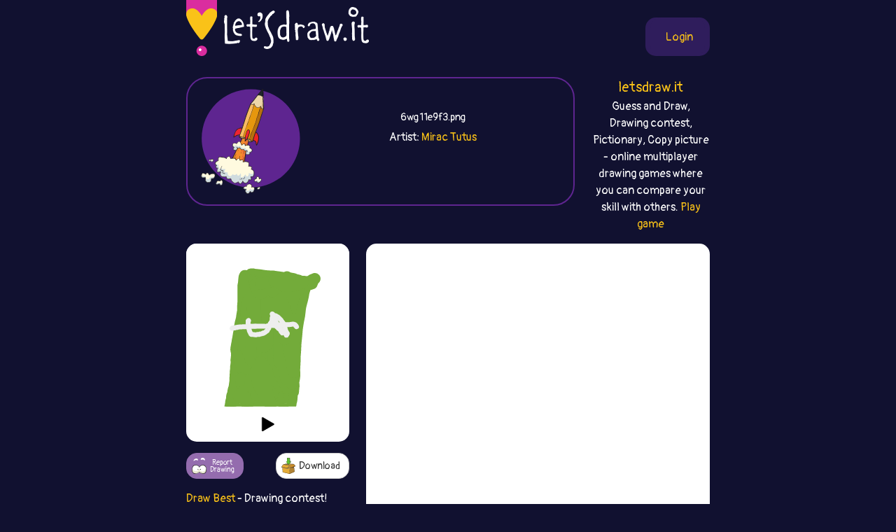

--- FILE ---
content_type: text/html;charset=UTF-8
request_url: https://best.letsdraw.it/drawing/6wg11e9f3/General_money
body_size: 20680
content:
<!DOCTYPE html>
<html xmlns="http://www.w3.org/1999/xhtml" lang="en"><head id="j_idt4">
        <meta charset="UTF-8" />
<!-- Google Tag Manager -->
<script>
//<![CDATA[
    (function(w,d,s,l,i){w[l]=w[l]||[];w[l].push({'gtm.start':
new Date().getTime(),event:'gtm.js'});var f=d.getElementsByTagName(s)[0],
j=d.createElement(s),dl=l!='dataLayer'?'&l='+l:'';j.async=true;j.src=
'https://www.googletagmanager.com/gtm.js?id='+i+dl;f.parentNode.insertBefore(j,f);
})(window,document,'script','dataLayer','GTM-54726S2');

function gaTrack(category, action, label) {
    dataLayer.push({'event': 'GAEvent', 'eventCategory': category, 'eventAction': action, 'eventLabel': label, 'eventValue': '1'});
}
//]]>
</script>
<!-- End Google Tag Manager -->  
        <meta name="viewport" content="width=device-width, initial-scale=1" />
        <link rel="apple-touch-icon" sizes="180x180" href="/apple-touch-icon.png" />
        <link rel="icon" type="image/png" sizes="32x32" href="/favicon-32x32.png" />
        <link rel="icon" type="image/png" sizes="16x16" href="/favicon-16x16.png" />
        <link rel="manifest" href="/site.webmanifest" />
        <link rel="mask-icon" href="/safari-pinned-tab.svg" color="#d82e9f" />
        <meta name="msapplication-TileColor" content="#2b5797" />
        <meta name="theme-color" content="#ffffff" />
        <meta property="og:image" content="http://best.letsdraw.it/drawing/6wg11e9f3.png" />
        <meta property="twitter:image" content="http://best.letsdraw.it/drawing/6wg11e9f3.png" />        

        
        <link href="https://cdn.jsdelivr.net/npm/bootstrap@5.0.0-beta2/dist/css/bootstrap.min.css" rel="stylesheet" integrity="sha384-BmbxuPwQa2lc/FVzBcNJ7UAyJxM6wuqIj61tLrc4wSX0szH/Ev+nYRRuWlolflfl" crossorigin="anonymous" />
        <link type="text/css" rel="stylesheet" href="/resources/dist-styles.css?v=3h1ofp8" />   
        <link type="text/css" rel="stylesheet" href="/resources/dist-scripts.css?v=3h1ofp8" />

        <!--facebook-->
        <meta property="og:title" content=" (General) - Draw Best (drawing game) / LetsDrawIt" />
        <meta property="og:type" content="website" />
        <meta property="og:site_name" content="LetsDraw.it" />
        <meta property="og:url" content="http://best.letsdraw.it/drawing/6wg11e9f3/General_money" />
        <meta property="og:description" content=" (General) Drawing contest! Multiplayer online drawing game. Players choose the word and then draw it and rate the others. Player with the best picture wins!" />

        <!--twitter-->
        <meta name="twitter:title" content=" (General) - Draw Best (drawing game) / LetsDrawIt" />
        <meta name="twitter:card" content="summary" />
        <meta name="twitter:site" content="LetsDraw.it" />
        <meta name="twitter:url" content="http://best.letsdraw.it/drawing/6wg11e9f3/General_money" />
        <meta name="twitter:description" content=" (General) Drawing contest! Multiplayer online drawing game. Players choose the word and then draw it and rate the others. Player with the best picture wins!" />

        <meta name="description" content=" (General) Drawing contest! Multiplayer online drawing game. Players choose the word and then draw it and rate the others. Player with the best picture wins!" />
        <title> (General) - Draw Best (drawing game) / LetsDrawIt</title>

        <link rel="canonical" href="https://best.letsdraw.it/drawing/6wg11e9f3/General_money" />

        <meta name="robots" content="noindex,follow" />
        <script async="async" src="https://pagead2.googlesyndication.com/pagead/js/adsbygoogle.js?client=ca-pub-2499166985342374" crossorigin="anonymous"></script></head><body>

    <!-- Google Tag Manager (noscript) -->
    <noscript><iframe src="https://www.googletagmanager.com/ns.html?id=GTM-54726S2" height="0" width="0" style="display:none;visibility:hidden"></iframe></noscript>
    <!-- End Google Tag Manager (noscript) -->

    <script>
        // <![CDATA[
        // AdBlockCheck v0.1
        !function(e,t){"function"==typeof define&&define.amd?define(t):"object"==typeof exports?module.exports=t:e.adblock=t()}(this,function(){"use strict";var e={},t=function(){var e=document.createElement("div");return e.id="adcontent",document.body.appendChild(e),e};return e.check=function(e,n){var o=t();setTimeout(function(){var t=0===o.offsetLeft&&0===o.offsetTop;e(t)},n||1e3)},e});
        // ]]>
    </script>
            <div class="layout">
                <div class="layout__center">
                    <main>
<form id="j_idt22" name="j_idt22" method="post" action="/drawing.xhtml" enctype="application/x-www-form-urlencoded">
<input type="hidden" name="j_idt22" value="j_idt22" />

        <nav class="nav">
            <a class="nav__logo" href="https://letsdraw.it/">
                <img src="/resources/images/logo.svg" alt="LetsDraw.It logo" />
                <img class="brand" src="/resources/images/letsdrawit.png" alt="LetsDraw.It brand" />
            </a>   

            <div class="nav__buttons">
                    <span id="login">
                        <a class="login" href="#profile">
                            <span>Login</span>
                        </a>
                    </span>
            </div>
        </nav><input type="hidden" name="javax.faces.ViewState" id="j_id1:javax.faces.ViewState:0" value="-4874955476385674220:2221451761502744063" autocomplete="off" />
</form> 

        <div class="row">
            <div class="col-md-9">
                <div class="box box-best">
                    <div class="box__img d-none d-sm-block">
                        <img src="/resources/images/best.svg" alt="best" />
                    </div>
                    <div class="box__content">
                            <h1>
                                <a href="/">
                                    
                                </a>
                                <small>6wg11e9f3.png</small>
                            </h1>
                        <p>
                                Artist: <a href="https://letsdraw.it/p/pbj3nm4f3/Mirac-Tutus/best">Mirac Tutus</a>
                        </p>
                    </div>
                </div>
            </div>
            <div class="col-md-3 text-center d-none d-md-block">
                <p class="lead mb-0">
                    <a href="https://letsdraw.it/">letsdraw.it</a>
                </p>
                <p>
                    Guess and Draw, Drawing contest, Pictionary, Copy picture - online multiplayer drawing games where you can compare your skill with others.
                    <a href="/">Play game</a>
                </p>
            </div>
        </div>

        <script>
            const svgPlayerReducerState = {
                drawingDataInfo: {"canvasHeight":400,"canvasWidth":400,"hash":"6wg11e9f3","sketchActionList":[{"actionTypeId":1,"msEnd":8078,"msStart":7552,"sketchPathData":{"no":0,"pathData":"M146,79c-0.303,0.029 -0.606,0.059 -1,0c-0.394,-0.059 -0.879,-0.205 -1,0c-0.121,0.205 0.121,0.763 0,1c-0.121,0.237 -0.607,0.152 -1,1c-0.393,0.848 -0.694,2.627 -1,6c-0.306,3.373 -0.618,8.339 -1,11c-0.382,2.661 -0.833,3.019 -1,5c-0.167,1.981 -0.048,5.587 0,8c0.048,2.413 0.026,3.633 0,5c-0.026,1.367 -0.058,2.882 0,7c0.058,4.118 0.204,10.840 0,17c-0.204,6.160 -0.759,11.760 -1,15c-0.241,3.240 -0.166,4.121 0,5c0.166,0.879 0.425,1.756 0,5c-0.425,3.244 -1.533,8.857 -2,12c-0.467,3.143 -0.293,3.818 -1,7c-0.707,3.182 -2.297,8.870 -3,12c-0.703,3.130 -0.521,3.700 -1,6c-0.479,2.300 -1.620,6.329 -2,9c-0.380,2.671 -0.001,3.985 0,5c0.001,1.015 -0.377,1.731 -1,5c-0.623,3.269 -1.491,9.092 -2,12c-0.509,2.908 -0.658,2.901 -1,5c-0.342,2.099 -0.876,6.304 -1,9c-0.124,2.696 0.163,3.883 0,5c-0.163,1.117 -0.776,2.165 -1,4c-0.224,1.835 -0.060,4.455 0,6c0.060,1.545 0.017,2.013 0,4c-0.017,1.987 -0.009,5.494 0,9","strokeColor":"#73AB3A","strokeWidth":28,"totalLength":200.3506317138672}},{"actionTypeId":1,"msEnd":8595,"msStart":8075,"sketchPathData":{"no":0,"pathData":"M124,275c-0.531,7.528 -0.859,7.848 -1,9c-0.141,1.152 -0.094,3.137 0,5c0.094,1.863 0.237,3.605 0,6c-0.237,2.395 -0.852,5.443 -1,7c-0.148,1.557 0.171,1.623 0,4c-0.171,2.377 -0.834,7.063 -1,8c-0.166,0.937 0.163,-1.876 0,2c-0.163,3.876 -0.817,14.442 -1,19c-0.183,4.558 0.106,3.108 0,4c-0.106,0.892 -0.607,4.128 -1,7c-0.393,2.872 -0.679,5.382 -1,7c-0.321,1.618 -0.678,2.344 -1,3c-0.322,0.656 -0.611,1.243 -1,3c-0.389,1.757 -0.879,4.683 -1,6c-0.121,1.317 0.127,1.023 0,2c-0.127,0.977 -0.630,3.225 -1,4c-0.370,0.775 -0.606,0.078 -1,1c-0.394,0.922 -0.947,3.462 -1,5c-0.053,1.538 0.392,2.073 0,4c-0.392,1.927 -1.621,5.245 -2,7c-0.379,1.755 0.091,1.948 0,3c-0.091,1.052 -0.742,2.962 -1,4c-0.258,1.038 -0.122,1.202 0,2c0.122,0.798 0.229,2.230 0,3c-0.229,0.770 -0.793,0.878 -1,1c-0.207,0.122 -0.055,0.260 0,1c0.055,0.740 0.015,2.084 0,3c-0.015,0.916 -0.004,1.405 0,2c0.004,0.595 0.002,1.298 0,2","strokeColor":"#73AB3A","strokeWidth":28,"totalLength":137.25257873535156}},{"actionTypeId":1,"msEnd":8687,"msStart":8580,"sketchPathData":{"no":1,"pathData":"M108,409c-1.795,11.262 -0.284,4.417 0,2c0.284,-2.417 -0.660,-0.406 -1,1c-0.340,1.406 -0.077,2.205 0,3c0.077,0.795 -0.031,1.584 0,2c0.031,0.416 0.201,0.458 0,1c-0.201,0.542 -0.772,1.583 -1,2c-0.228,0.417 -0.114,0.208 0,0","strokeColor":"#73AB3A","strokeWidth":28,"totalLength":23.08754539489746}},{"actionTypeId":1,"msEnd":9665,"msStart":9151,"sketchPathData":{"no":3,"pathData":"M159,75c-0.100,0.002 -0.201,0.004 0,0c0.201,-0.004 0.703,-0.013 1,0c0.297,0.013 0.387,0.048 1,0c0.613,-0.048 1.747,-0.181 3,0c1.253,0.181 2.626,0.675 5,1c2.374,0.325 5.751,0.481 10,1c4.249,0.519 9.370,1.400 14,2c4.630,0.600 8.770,0.920 12,1c3.230,0.080 5.549,-0.081 7,0c1.451,0.081 2.033,0.403 6,1c3.967,0.597 11.319,1.468 15,2c3.681,0.532 3.691,0.724 7,1c3.309,0.276 9.917,0.636 14,1c4.083,0.364 5.641,0.731 7,1c1.359,0.269 2.520,0.440 4,1c1.480,0.560 3.278,1.508 5,2c1.722,0.492 3.366,0.528 5,1c1.634,0.472 3.258,1.380 5,2c1.742,0.620 3.602,0.951 5,1c1.398,0.049 2.335,-0.183 4,0c1.665,0.183 4.057,0.781 5,1c0.943,0.219 0.435,0.059 1,0c0.565,-0.059 2.203,-0.016 3,0c0.797,0.016 0.753,0.004 1,0c0.247,-0.004 0.785,-0.001 1,0c0.215,0.001 0.108,0.001 0,0","strokeColor":"#73AB3A","strokeWidth":28,"totalLength":143.5006103515625}},{"actionTypeId":1,"msEnd":10184,"msStart":9672,"sketchPathData":{"no":3,"pathData":"M300,94c7.403,1.287 2.912,0.006 0,1c-2.912,0.994 -4.243,4.264 -5,6c-0.757,1.736 -0.938,1.939 -1,2c-0.062,0.061 -0.005,-0.019 -1,3c-0.995,3.019 -3.044,9.137 -4,13c-0.956,3.863 -0.821,5.471 -2,11c-1.179,5.529 -3.672,14.978 -5,20c-1.328,5.022 -1.493,5.617 -2,10c-0.507,4.383 -1.358,12.555 -2,17c-0.642,4.445 -1.075,5.164 -2,10c-0.925,4.836 -2.342,13.787 -3,18c-0.658,4.213 -0.559,3.686 -1,9c-0.441,5.314 -1.424,16.469 -2,22c-0.576,5.531 -0.747,5.437 -1,10c-0.253,4.563 -0.590,13.784 -1,20c-0.410,6.216 -0.892,9.427 -1,12c-0.108,2.573 0.160,4.508 0,10c-0.160,5.492 -0.747,14.540 -1,19c-0.253,4.460 -0.173,4.330 0,7c0.173,2.670 0.438,8.138 0,13c-0.438,4.862 -1.579,9.117 -2,12c-0.421,2.883 -0.120,4.395 0,6c0.120,1.605 0.060,3.302 0,5","strokeColor":"#73AB3A","strokeWidth":28,"totalLength":268.326171875}},{"actionTypeId":1,"msEnd":10684,"msStart":10165,"sketchPathData":{"no":4,"pathData":"M264,350c-1.615,24.136 -1.154,11.974 -1,8c0.154,-3.974 -0.001,0.238 0,2c0.001,1.762 0.156,1.075 0,1c-0.156,-0.075 -0.624,0.462 -1,2c-0.376,1.538 -0.660,4.076 -1,5c-0.340,0.924 -0.736,0.233 -1,3c-0.264,2.767 -0.396,8.992 -1,13c-0.604,4.008 -1.681,5.799 -2,7c-0.319,1.201 0.121,1.812 0,3c-0.121,1.188 -0.802,2.952 -1,4c-0.198,1.048 0.086,1.380 0,2c-0.086,0.620 -0.544,1.529 -1,2c-0.456,0.471 -0.911,0.503 -1,1c-0.089,0.497 0.187,1.457 0,2c-0.187,0.543 -0.839,0.668 -1,1c-0.161,0.332 0.168,0.870 0,1c-0.168,0.130 -0.832,-0.147 -1,0c-0.168,0.147 0.162,0.719 0,1c-0.162,0.281 -0.816,0.272 -1,0c-0.184,-0.272 0.102,-0.805 0,-1c-0.102,-0.195 -0.591,-0.052 -1,0c-0.409,0.052 -0.737,0.011 -1,0c-0.263,-0.011 -0.462,0.007 -1,0c-0.538,-0.007 -1.414,-0.040 -2,0c-0.586,0.040 -0.882,0.154 -2,0c-1.118,-0.154 -3.059,-0.577 -5,-1","strokeColor":"#73AB3A","strokeWidth":28,"totalLength":92.66832733154297}},{"actionTypeId":1,"msEnd":11084,"msStart":10699,"sketchPathData":{"no":5,"pathData":"M239,406c-2.706,0.216 -1.970,0.256 -4,0c-2.030,-0.256 -6.825,-0.808 -9,-1c-2.175,-0.192 -1.729,-0.024 -4,0c-2.271,0.024 -7.257,-0.095 -9,0c-1.743,0.095 -0.241,0.403 -6,0c-5.759,-0.403 -18.777,-1.516 -24,-2c-5.223,-0.484 -2.651,-0.340 -3,0c-0.349,0.340 -3.621,0.875 -5,1c-1.379,0.125 -0.867,-0.162 -3,0c-2.133,0.162 -6.911,0.771 -9,1c-2.089,0.229 -1.490,0.076 -4,0c-2.510,-0.076 -8.130,-0.077 -11,0c-2.870,0.077 -2.990,0.231 -5,0c-2.010,-0.231 -5.911,-0.847 -8,-1c-2.089,-0.153 -2.366,0.156 -3,0c-0.634,-0.156 -1.624,-0.778 -3,-1c-1.376,-0.222 -3.140,-0.046 -4,0c-0.860,0.046 -0.818,-0.039 -1,0c-0.182,0.039 -0.587,0.203 -1,0c-0.413,-0.203 -0.832,-0.772 -1,-1c-0.168,-0.228 -0.084,-0.114 0,0","strokeColor":"#73AB3A","strokeWidth":28,"totalLength":119.29105377197266}},{"actionTypeId":1,"msEnd":12197,"msStart":11683,"sketchPathData":{"no":7,"pathData":"M173,136c0.257,-0.333 0.515,-0.666 0,1c-0.515,1.666 -1.801,5.330 -4,16c-2.199,10.670 -5.309,28.347 -8,45c-2.691,16.653 -4.962,32.282 -6,44c-1.038,11.718 -0.843,19.526 0,28c0.843,8.474 2.335,17.615 3,22c0.665,4.385 0.502,4.014 1,7c0.498,2.986 1.656,9.330 2,12c0.344,2.670 -0.125,1.665 0,2c0.125,0.335 0.845,2.009 1,3c0.155,0.991 -0.255,1.298 0,1c0.255,-0.298 1.175,-1.202 1,1c-0.175,2.202 -1.444,7.510 0,-3c1.444,-10.510 5.602,-36.838 9,-53c3.398,-16.162 6.036,-22.157 11,-35c4.964,-12.843 12.252,-32.534 12,-46c-0.252,-13.466 -8.045,-20.709 -12,-25c-3.955,-4.291 -4.071,-5.631 -5,-7c-0.929,-1.369 -2.672,-2.765 -5,-5c-2.328,-2.235 -5.240,-5.307 -7,-7c-1.760,-1.693 -2.366,-2.008 -4,-2c-1.634,0.008 -4.296,0.337 -6,0c-1.704,-0.337 -2.451,-1.342 -4,4c-1.549,5.342 -3.900,17.030 -5,24c-1.100,6.970 -0.950,9.223 1,21c1.950,11.777 5.700,33.079 8,46c2.300,12.921 3.150,17.460 4,22","strokeColor":"#73AB3A","strokeWidth":28,"totalLength":521.0737915039062}},{"actionTypeId":1,"msEnd":12709,"msStart":12193,"sketchPathData":{"no":7,"pathData":"M160,252c3.248,22.435 4.868,34.023 6,41c1.132,6.977 1.776,9.344 3,17c1.224,7.656 3.029,20.600 4,27c0.971,6.400 1.109,6.256 1,9c-0.109,2.744 -0.465,8.374 -1,10c-0.535,1.626 -1.248,-0.754 -1,2c0.248,2.754 1.457,10.643 -1,0c-2.457,-10.643 -8.582,-39.817 -11,-54c-2.418,-14.183 -1.130,-13.374 -1,-16c0.130,-2.626 -0.899,-8.686 -1,-20c-0.101,-11.314 0.724,-27.881 1,-38c0.276,-10.119 0.002,-13.789 0,-17c-0.002,-3.211 0.267,-5.962 0,-9c-0.267,-3.038 -1.070,-6.364 -3,-8c-1.930,-1.636 -4.987,-1.583 -8,0c-3.013,1.583 -5.982,4.697 -8,6c-2.018,1.303 -3.087,0.794 -6,10c-2.913,9.206 -7.672,28.128 -10,38c-2.328,9.872 -2.227,10.695 1,20c3.227,9.305 9.579,27.093 13,36c3.421,8.907 3.912,8.933 7,15c3.088,6.067 8.775,18.173 11,23c2.225,4.827 0.990,2.374 1,3c0.010,0.626 1.267,4.331 2,6c0.733,1.669 0.942,1.304 1,2c0.058,0.696 -0.036,2.455 0,3c0.036,0.545 0.202,-0.122 0,-1c-0.202,-0.878 -0.772,-1.965 -2,-4c-1.228,-2.035 -3.114,-5.017 -5,-8","strokeColor":"#73AB3A","strokeWidth":28,"totalLength":484.47845458984375}},{"actionTypeId":1,"msEnd":13210,"msStart":12694,"sketchPathData":{"no":8,"pathData":"M153,345c-3.710,-7.465 -9.484,-19.626 -12,-26c-2.516,-6.374 -1.775,-6.961 -2,-12c-0.225,-5.039 -1.415,-14.530 -2,-19c-0.585,-4.470 -0.563,-3.920 0,-6c0.563,-2.080 1.668,-6.790 2,-9c0.332,-2.210 -0.108,-1.919 0,-4c0.108,-2.081 0.766,-6.535 1,-8c0.234,-1.465 0.045,0.060 0,2c-0.045,1.940 0.055,4.294 0,6c-0.055,1.706 -0.266,2.762 0,10c0.266,7.238 1.010,20.658 2,28c0.990,7.342 2.225,8.607 4,13c1.775,4.393 4.090,11.916 5,15c0.910,3.084 0.414,1.730 1,3c0.586,1.270 2.255,5.163 3,7c0.745,1.837 0.565,1.616 1,2c0.435,0.384 1.483,1.372 2,3c0.517,1.628 0.501,3.896 1,0c0.499,-3.896 1.511,-13.955 2,-20c0.489,-6.045 0.454,-8.075 3,-21c2.546,-12.925 7.674,-36.745 10,-48c2.326,-11.255 1.849,-9.945 2,-17c0.151,-7.055 0.930,-22.475 1,-30c0.070,-7.525 -0.570,-7.154 -1,-11c-0.430,-3.846 -0.651,-11.909 -1,-16c-0.349,-4.091 -0.825,-4.210 -1,-5c-0.175,-0.790 -0.047,-2.251 0,-4c0.047,-1.749 0.013,-3.785 0,-5c-0.013,-1.215 -0.007,-1.607 0,-2","strokeColor":"#73AB3A","strokeWidth":28,"totalLength":366.12286376953125}},{"actionTypeId":1,"msEnd":13755,"msStart":13238,"sketchPathData":{"no":9,"pathData":"M174,171c-0.266,-11.421 0.069,-3.474 0,-1c-0.069,2.474 -0.542,-0.524 -1,1c-0.458,1.524 -0.900,7.572 -2,19c-1.100,11.428 -2.857,28.236 -4,40c-1.143,11.764 -1.673,18.482 0,30c1.673,11.518 5.550,27.834 7,34c1.450,6.166 0.473,2.181 1,1c0.527,-1.181 2.558,0.443 3,2c0.442,1.557 -0.704,3.048 2,-1c2.704,-4.048 9.259,-13.635 13,-20c3.741,-6.365 4.669,-9.507 7,-23c2.331,-13.493 6.064,-37.338 8,-49c1.936,-11.662 2.074,-11.140 0,-18c-2.074,-6.860 -6.359,-21.103 -9,-28c-2.641,-6.897 -3.638,-6.447 -6,-9c-2.362,-2.553 -6.090,-8.107 -8,-11c-1.910,-2.893 -2.002,-3.123 -3,-3c-0.998,0.123 -2.902,0.601 -4,0c-1.098,-0.601 -1.390,-2.282 -3,4c-1.610,6.282 -4.536,20.525 -6,28c-1.464,7.475 -1.464,8.181 -2,21c-0.536,12.819 -1.608,37.750 -2,50c-0.392,12.250 -0.105,11.819 0,22c0.105,10.181 0.028,30.974 0,41c-0.028,10.026 -0.008,9.285 0,15c0.008,5.715 0.002,17.885 0,24c-0.002,6.115 -0.001,6.176 0,8c0.001,1.824 0.000,5.412 0,9","strokeColor":"#73AB3A","strokeWidth":28,"totalLength":556.378173828125}},{"actionTypeId":1,"msEnd":14275,"msStart":13754,"sketchPathData":{"no":10,"pathData":"M165,357c-0.550,27.877 -0.926,13.070 -1,8c-0.074,-5.070 0.155,-0.401 0,2c-0.155,2.401 -0.694,2.535 -1,3c-0.306,0.465 -0.381,1.259 -1,2c-0.619,0.741 -1.784,1.427 -2,2c-0.216,0.573 0.517,1.033 0,1c-0.517,-0.033 -2.286,-0.559 -3,-1c-0.714,-0.441 -0.375,-0.797 -1,-2c-0.625,-1.203 -2.215,-3.254 -3,-5c-0.785,-1.746 -0.764,-3.185 -2,-6c-1.236,-2.815 -3.730,-7.004 -5,-9c-1.270,-1.996 -1.315,-1.800 -2,-3c-0.685,-1.200 -2.010,-3.798 -3,-6c-0.990,-2.202 -1.646,-4.009 -2,-5c-0.354,-0.991 -0.407,-1.166 -1,-2c-0.593,-0.834 -1.726,-2.326 -2,-3c-0.274,-0.674 0.310,-0.530 0,-1c-0.310,-0.470 -1.516,-1.555 -2,-1c-0.484,0.555 -0.246,2.751 0,4c0.246,1.249 0.500,1.550 1,5c0.500,3.450 1.245,10.047 2,14c0.755,3.953 1.519,5.262 2,7c0.481,1.738 0.677,3.906 1,6c0.323,2.094 0.772,4.114 1,5c0.228,0.886 0.236,0.640 1,2c0.764,1.360 2.282,4.328 3,6c0.718,1.672 0.634,2.049 1,3c0.366,0.951 1.183,2.475 2,4","strokeColor":"#73AB3A","strokeWidth":28,"totalLength":152.5204315185547}},{"actionTypeId":1,"msEnd":14819,"msStart":14293,"sketchPathData":{"no":11,"pathData":"M148,387c1.334,3.003 1.171,3.010 1,3c-0.171,-0.010 -0.348,-0.037 0,0c0.348,0.037 1.221,0.137 2,-1c0.779,-1.137 1.465,-3.512 2,-6c0.535,-2.488 0.919,-5.088 2,-11c1.081,-5.912 2.859,-15.134 4,-19c1.141,-3.866 1.644,-2.375 1,-5c-0.644,-2.625 -2.436,-9.366 -3,-12c-0.564,-2.634 0.101,-1.161 0,-1c-0.101,0.161 -0.968,-0.992 -1,-1c-0.032,-0.008 0.769,1.127 1,1c0.231,-0.127 -0.109,-1.518 0,1c0.109,2.518 0.668,8.946 1,12c0.332,3.054 0.439,2.736 0,7c-0.439,4.264 -1.423,13.110 -2,17c-0.577,3.890 -0.746,2.825 -1,5c-0.254,2.175 -0.594,7.591 -1,10c-0.406,2.409 -0.879,1.812 -1,2c-0.121,0.188 0.108,1.161 0,2c-0.108,0.839 -0.555,1.543 -1,2c-0.445,0.457 -0.888,0.666 -1,1c-0.112,0.334 0.109,0.793 0,1c-0.109,0.207 -0.546,0.161 -1,0c-0.454,-0.161 -0.923,-0.437 -1,-1c-0.077,-0.563 0.239,-1.413 0,-2c-0.239,-0.587 -1.033,-0.910 -2,-4c-0.967,-3.090 -2.106,-8.947 -3,-12c-0.894,-3.053 -1.541,-3.301 -2,-4c-0.459,-0.699 -0.729,-1.850 -1,-3","strokeColor":"#73AB3A","strokeWidth":28,"totalLength":157.41522216796875}},{"actionTypeId":1,"msEnd":15318,"msStart":14802,"sketchPathData":{"no":12,"pathData":"M141,369c-1.775,-4.729 -1.211,-4.052 -1,-4c0.211,0.052 0.069,-0.521 0,-1c-0.069,-0.479 -0.065,-0.863 0,-1c0.065,-0.137 0.193,-0.028 0,0c-0.193,0.028 -0.705,-0.027 -1,0c-0.295,0.027 -0.374,0.136 -1,1c-0.626,0.864 -1.800,2.483 -2,3c-0.200,0.517 0.575,-0.069 -1,1c-1.575,1.069 -5.500,3.791 -7,5c-1.500,1.209 -0.573,0.904 0,1c0.573,0.096 0.794,0.593 1,1c0.206,0.407 0.398,0.725 1,1c0.602,0.275 1.613,0.508 2,1c0.387,0.492 0.149,1.244 3,2c2.851,0.756 8.792,1.516 12,2c3.208,0.484 3.684,0.694 8,0c4.316,-0.694 12.474,-2.290 17,-3c4.526,-0.710 5.421,-0.534 9,-1c3.579,-0.466 9.841,-1.575 13,-2c3.159,-0.425 3.213,-0.165 4,0c0.787,0.165 2.305,0.236 3,0c0.695,-0.236 0.567,-0.780 1,-1c0.433,-0.220 1.426,-0.115 2,0c0.574,0.115 0.728,0.241 1,0c0.272,-0.241 0.660,-0.848 0,-1c-0.660,-0.152 -2.370,0.151 -3,0c-0.630,-0.151 -0.180,-0.758 -2,-1c-1.820,-0.242 -5.910,-0.121 -10,0","strokeColor":"#73AB3A","strokeWidth":28,"totalLength":122.00688171386719}},{"actionTypeId":1,"msEnd":15836,"msStart":15316,"sketchPathData":{"no":13,"pathData":"M190,372c-3.122,-0.294 -3.926,-0.030 -6,0c-2.074,0.030 -5.417,-0.174 -7,0c-1.583,0.174 -1.404,0.726 -2,1c-0.596,0.274 -1.965,0.270 -3,0c-1.035,-0.270 -1.737,-0.804 -1,-1c0.737,-0.196 2.912,-0.052 2,0c-0.912,0.052 -4.912,0.014 4,0c8.912,-0.014 30.735,-0.004 41,0c10.265,0.004 8.973,0.002 9,0c0.027,-0.002 1.373,-0.004 2,0c0.627,0.004 0.535,0.015 1,0c0.465,-0.015 1.488,-0.055 2,0c0.512,0.055 0.512,0.207 1,0c0.488,-0.207 1.463,-0.773 2,-1c0.537,-0.227 0.637,-0.116 1,0c0.363,0.116 0.988,0.238 1,0c0.012,-0.238 -0.588,-0.837 -1,-1c-0.412,-0.163 -0.637,0.111 -2,0c-1.363,-0.111 -3.866,-0.608 -5,-1c-1.134,-0.392 -0.899,-0.680 -3,-1c-2.101,-0.320 -6.539,-0.671 -9,-1c-2.461,-0.329 -2.947,-0.635 -6,-1c-3.053,-0.365 -8.674,-0.788 -11,-1c-2.326,-0.212 -1.355,-0.211 -2,0c-0.645,0.211 -2.904,0.634 -4,1c-1.096,0.366 -1.027,0.676 -1,1c0.027,0.324 0.014,0.662 0,1","strokeColor":"#73AB3A","strokeWidth":28,"totalLength":137.31617736816406}},{"actionTypeId":1,"msEnd":16344,"msStart":15829,"sketchPathData":{"no":14,"pathData":"M193,368c-0.058,1.095 3.296,2.334 5,3c1.704,0.666 1.759,0.760 2,1c0.241,0.240 0.668,0.627 3,1c2.332,0.373 6.568,0.731 9,1c2.432,0.269 3.061,0.450 5,1c1.939,0.550 5.189,1.468 9,2c3.811,0.532 8.181,0.678 10,1c1.819,0.322 1.085,0.818 1,1c-0.085,0.182 0.478,0.048 1,0c0.522,-0.048 1.001,-0.010 1,0c-0.001,0.010 -0.483,-0.007 -1,0c-0.517,0.007 -1.069,0.040 -2,0c-0.931,-0.040 -2.240,-0.152 -3,0c-0.760,0.152 -0.972,0.566 -2,1c-1.028,0.434 -2.872,0.886 -4,1c-1.128,0.114 -1.541,-0.109 -2,0c-0.459,0.109 -0.963,0.551 -2,1c-1.037,0.449 -2.605,0.905 -3,1c-0.395,0.095 0.385,-0.171 0,0c-0.385,0.171 -1.935,0.779 -3,1c-1.065,0.221 -1.644,0.056 -2,0c-0.356,-0.056 -0.489,-0.002 -1,0c-0.511,0.002 -1.399,-0.046 -2,0c-0.601,0.046 -0.914,0.188 -1,0c-0.086,-0.188 0.054,-0.704 0,-1c-0.054,-0.296 -0.301,-0.370 0,-1c0.301,-0.630 1.151,-1.815 2,-3","strokeColor":"#73AB3A","strokeWidth":28,"totalLength":84.06591033935547}},{"actionTypeId":1,"msEnd":16877,"msStart":16357,"sketchPathData":{"no":15,"pathData":"M213,379c1.155,-2.101 3.042,-4.853 4,-6c0.958,-1.147 0.987,-0.689 2,-1c1.013,-0.311 3.009,-1.389 4,-2c0.991,-0.611 0.977,-0.753 2,-1c1.023,-0.247 3.084,-0.599 2,0c-1.084,0.599 -5.313,2.150 -7,3c-1.687,0.850 -0.831,0.999 -1,1c-0.169,0.001 -1.362,-0.145 -2,0c-0.638,0.145 -0.720,0.580 -2,1c-1.280,0.420 -3.757,0.825 -5,1c-1.243,0.175 -1.252,0.120 -2,0c-0.748,-0.120 -2.236,-0.306 -3,0c-0.764,0.306 -0.804,1.103 -1,1c-0.196,-0.103 -0.548,-1.108 -1,-1c-0.452,0.108 -1.003,1.328 0,-1c1.003,-2.328 3.561,-8.203 5,-12c1.439,-3.797 1.760,-5.515 4,-13c2.240,-7.485 6.401,-20.737 8,-27c1.599,-6.263 0.637,-5.536 0,-8c-0.637,-2.464 -0.948,-8.120 -1,-11c-0.052,-2.880 0.154,-2.984 -1,-4c-1.154,-1.016 -3.668,-2.944 -5,-4c-1.332,-1.056 -1.484,-1.241 -3,-2c-1.516,-0.759 -4.398,-2.094 -6,-3c-1.602,-0.906 -1.924,-1.384 -3,-2c-1.076,-0.616 -2.907,-1.371 -4,-2c-1.093,-0.629 -1.448,-1.131 -3,-2c-1.552,-0.869 -4.301,-2.105 -6,-3c-1.699,-0.895 -2.350,-1.447 -3,-2","strokeColor":"#73AB3A","strokeWidth":28,"totalLength":165.0048828125}},{"actionTypeId":1,"msEnd":17406,"msStart":16888,"sketchPathData":{"no":16,"pathData":"M185,279c-5.956,-3.440 -4.345,-2.040 -4,-2c0.345,0.040 -0.575,-1.279 -1,-2c-0.425,-0.721 -0.356,-0.844 -1,-1c-0.644,-0.156 -2.001,-0.345 -3,-1c-0.999,-0.655 -1.640,-1.775 -1,0c0.640,1.775 2.561,6.444 2,7c-0.561,0.556 -3.605,-3.002 3,13c6.605,16.002 22.858,51.564 29,65c6.142,13.436 2.172,4.748 1,2c-1.172,-2.748 0.453,0.445 1,2c0.547,1.555 0.016,1.471 0,1c-0.016,-0.471 0.483,-1.328 1,-1c0.517,0.328 1.053,1.842 -1,-3c-2.053,-4.842 -6.694,-16.041 -9,-23c-2.306,-6.959 -2.276,-9.680 -4,-19c-1.724,-9.320 -5.201,-25.241 -7,-34c-1.799,-8.759 -1.921,-10.358 -3,-17c-1.079,-6.642 -3.114,-18.328 -4,-24c-0.886,-5.672 -0.624,-5.332 -1,-7c-0.376,-1.668 -1.390,-5.346 -2,-7c-0.610,-1.654 -0.818,-1.284 -1,-2c-0.182,-0.716 -0.340,-2.520 1,1c1.340,3.520 4.177,12.362 6,18c1.823,5.638 2.632,8.071 6,18c3.368,9.929 9.294,27.352 12,36c2.706,8.648 2.190,8.521 3,12c0.810,3.479 2.946,10.566 4,14c1.054,3.434 1.027,3.217 1,3","strokeColor":"#73AB3A","strokeWidth":28,"totalLength":381.4830017089844}},{"actionTypeId":1,"msEnd":17915,"msStart":17401,"sketchPathData":{"no":17,"pathData":"M213,328c5.182,16.615 2.138,8.153 1,5c-1.138,-3.153 -0.370,-0.997 0,1c0.370,1.997 0.343,3.833 0,1c-0.343,-2.833 -1.002,-10.336 -1,-15c0.002,-4.664 0.666,-6.488 1,-18c0.334,-11.512 0.338,-32.711 1,-43c0.662,-10.289 1.981,-9.669 -1,-17c-2.981,-7.331 -10.262,-22.612 -14,-28c-3.738,-5.388 -3.933,-0.882 -5,0c-1.067,0.882 -3.007,-1.859 -7,4c-3.993,5.859 -10.038,20.319 -14,36c-3.962,15.681 -5.842,32.582 -4,47c1.842,14.418 7.405,26.354 12,34c4.595,7.646 8.223,11.001 11,14c2.777,2.999 4.705,5.641 7,9c2.295,3.359 4.958,7.434 6,9c1.042,1.566 0.461,0.623 1,1c0.539,0.377 2.196,2.075 3,3c0.804,0.925 0.756,1.077 1,1c0.244,-0.077 0.781,-0.382 1,0c0.219,0.382 0.119,1.453 0,-2c-0.119,-3.453 -0.256,-11.429 -1,-17c-0.744,-5.571 -2.096,-8.738 -3,-12c-0.904,-3.262 -1.361,-6.620 -3,-12c-1.639,-5.380 -4.460,-12.782 -7,-18c-2.540,-5.218 -4.799,-8.251 -6,-10c-1.201,-1.749 -1.343,-2.214 -2,-3c-0.657,-0.786 -1.828,-1.893 -3,-3","strokeColor":"#73AB3A","strokeWidth":28,"totalLength":419.45953369140625}},{"actionTypeId":1,"msEnd":18435,"msStart":17916,"sketchPathData":{"no":18,"pathData":"M187,295c-3.852,-6.069 -4.483,-4.241 -5,-4c-0.517,0.241 -0.919,-1.106 -2,0c-1.081,1.106 -2.842,4.664 -4,7c-1.158,2.336 -1.713,3.450 -2,10c-0.287,6.550 -0.306,18.535 0,25c0.306,6.465 0.936,7.410 3,12c2.064,4.590 5.561,12.826 11,22c5.439,9.174 12.818,19.287 16,24c3.182,4.713 2.165,4.026 2,4c-0.165,-0.026 0.521,0.609 1,1c0.479,0.391 0.753,0.538 1,0c0.247,-0.538 0.469,-1.761 0,-4c-0.469,-2.239 -1.630,-5.493 -4,-13c-2.370,-7.507 -5.949,-19.266 -8,-27c-2.051,-7.734 -2.573,-11.445 -3,-15c-0.427,-3.555 -0.758,-6.956 -2,-13c-1.242,-6.044 -3.393,-14.730 -5,-20c-1.607,-5.270 -2.668,-7.124 -3,-8c-0.332,-0.876 0.065,-0.773 0,-1c-0.065,-0.227 -0.594,-0.782 0,-1c0.594,-0.218 2.309,-0.097 6,4c3.691,4.097 9.358,12.171 13,18c3.642,5.829 5.261,9.413 7,12c1.739,2.587 3.600,4.178 9,9c5.400,4.822 14.338,12.875 18,16c3.662,3.125 2.046,1.321 3,1c0.954,-0.321 4.477,0.839 8,2","strokeColor":"#73AB3A","strokeWidth":28,"totalLength":325.0447998046875}},{"actionTypeId":1,"msEnd":18966,"msStart":18453,"sketchPathData":{"no":19,"pathData":"M247,356c4.116,-1.411 8.905,-6.439 11,-9c2.095,-2.561 1.497,-2.653 2,-7c0.503,-4.347 2.108,-12.947 3,-18c0.892,-5.053 1.070,-6.558 1,-9c-0.070,-2.442 -0.388,-5.820 0,-9c0.388,-3.180 1.480,-6.160 -1,-13c-2.480,-6.840 -8.534,-17.539 -11,-22c-2.466,-4.461 -1.345,-2.683 -2,-3c-0.655,-0.317 -3.087,-2.730 -5,-4c-1.913,-1.270 -3.307,-1.396 -5,-1c-1.693,0.396 -3.684,1.315 -5,2c-1.316,0.685 -1.956,1.135 -4,6c-2.044,4.865 -5.490,14.143 -7,19c-1.510,4.857 -1.083,5.291 0,10c1.083,4.709 2.823,13.691 4,18c1.177,4.309 1.790,3.945 3,6c1.210,2.055 3.018,6.527 4,9c0.982,2.473 1.138,2.945 2,4c0.862,1.055 2.431,2.693 3,4c0.569,1.307 0.138,2.283 0,3c-0.138,0.717 0.015,1.174 0,1c-0.015,-0.174 -0.200,-0.980 0,-1c0.200,-0.020 0.786,0.747 0,-1c-0.786,-1.747 -2.942,-6.009 -4,-9c-1.058,-2.991 -1.016,-4.712 -2,-11c-0.984,-6.288 -2.992,-17.144 -5,-28","strokeColor":"#73AB3A","strokeWidth":28,"totalLength":255.77345275878906}},{"actionTypeId":1,"msEnd":19466,"msStart":18949,"sketchPathData":{"no":20,"pathData":"M229,293c-1.920,-9.322 -1.221,-8.128 -1,-16c0.221,-7.872 -0.036,-24.810 0,-33c0.036,-8.190 0.366,-7.630 0,-11c-0.366,-3.370 -1.428,-10.668 -2,-14c-0.572,-3.332 -0.654,-2.699 -1,-4c-0.346,-1.301 -0.956,-4.538 -1,-4c-0.044,0.538 0.479,4.851 -1,0c-1.479,-4.851 -4.961,-18.864 -1,4c3.961,22.864 15.363,82.607 20,105c4.637,22.393 2.508,7.438 3,4c0.492,-3.438 3.604,4.641 5,8c1.396,3.359 1.078,1.996 2,3c0.922,1.004 3.086,4.374 4,6c0.914,1.626 0.577,1.507 1,2c0.423,0.493 1.605,1.596 2,2c0.395,0.404 0.003,0.108 0,-1c-0.003,-1.108 0.384,-3.029 0,-5c-0.384,-1.971 -1.539,-3.993 -2,-6c-0.461,-2.007 -0.229,-4.001 -1,-11c-0.771,-6.999 -2.546,-19.005 -4,-32c-1.454,-12.995 -2.586,-26.979 -3,-36c-0.414,-9.021 -0.111,-13.080 0,-17c0.111,-3.920 0.030,-7.701 0,-15c-0.030,-7.299 -0.008,-18.116 0,-23c0.008,-4.884 0.002,-3.835 0,-5c-0.002,-1.165 -0.001,-4.544 0,-6c0.001,-1.456 0.000,-0.987 0,-1c-0.000,-0.013 -0.000,-0.506 0,-1","strokeColor":"#73AB3A","strokeWidth":28,"totalLength":424.3949890136719}},{"actionTypeId":1,"msEnd":20006,"msStart":19473,"sketchPathData":{"no":21,"pathData":"M249,186c0.050,-11.389 0.176,-5.861 0,0c-0.176,5.861 -0.652,12.054 -1,17c-0.348,4.946 -0.566,8.644 0,19c0.566,10.356 1.917,27.368 3,36c1.083,8.632 1.897,8.882 3,13c1.103,4.118 2.496,12.102 4,20c1.504,7.898 3.120,15.710 4,19c0.880,3.290 1.024,2.057 1,2c-0.024,-0.057 -0.217,1.062 0,2c0.217,0.938 0.843,1.696 1,2c0.157,0.304 -0.155,0.155 0,0c0.155,-0.155 0.778,-0.316 1,0c0.222,0.316 0.044,1.108 0,-2c-0.044,-3.108 0.044,-10.115 0,-14c-0.044,-3.885 -0.222,-4.647 0,-13c0.222,-8.353 0.844,-24.296 1,-32c0.156,-7.704 -0.154,-7.167 0,-15c0.154,-7.833 0.773,-24.034 1,-32c0.227,-7.966 0.062,-7.697 0,-13c-0.062,-5.303 -0.020,-16.179 0,-22c0.020,-5.821 0.020,-6.586 0,-11c-0.020,-4.414 -0.058,-12.475 0,-16c0.058,-3.525 0.212,-2.513 0,-4c-0.212,-1.487 -0.789,-5.473 -1,-7c-0.211,-1.527 -0.057,-0.594 0,-1c0.057,-0.406 0.015,-2.150 0,-3c-0.015,-0.850 -0.004,-0.806 0,-1c0.004,-0.194 0.001,-0.627 0,-1c-0.001,-0.373 -0.001,-0.687 0,-1","strokeColor":"#73AB3A","strokeWidth":28,"totalLength":336.1321716308594}},{"actionTypeId":1,"msEnd":20528,"msStart":20009,"sketchPathData":{"no":22,"pathData":"M266,128c-0.017,-28.693 -0.560,-6.427 -1,2c-0.440,8.427 -0.778,3.014 -1,2c-0.222,-1.014 -0.327,2.369 -3,11c-2.673,8.631 -7.914,22.509 -11,31c-3.086,8.491 -4.018,11.597 -5,15c-0.982,3.403 -2.013,7.105 -3,11c-0.987,3.895 -1.931,7.984 -2,15c-0.069,7.016 0.738,16.958 1,20c0.262,3.042 -0.021,-0.816 0,-3c0.021,-2.184 0.347,-2.695 1,-9c0.653,-6.305 1.632,-18.404 2,-29c0.368,-10.596 0.123,-19.691 0,-25c-0.123,-5.309 -0.124,-6.834 0,-9c0.124,-2.166 0.372,-4.975 1,-8c0.628,-3.025 1.636,-6.268 2,-8c0.364,-1.732 0.084,-1.953 1,-3c0.916,-1.047 3.028,-2.918 6,-6c2.972,-3.082 6.803,-7.374 16,-15c9.197,-7.626 23.758,-18.586 29,-23c5.242,-4.414 1.164,-2.283 1,-2c-0.164,0.283 3.585,-1.284 5,-2c1.415,-0.716 0.495,-0.581 1,-1c0.505,-0.419 2.434,-1.391 3,-2c0.566,-0.609 -0.232,-0.856 0,-1c0.232,-0.144 1.495,-0.184 2,0c0.505,0.184 0.253,0.592 0,1","strokeColor":"#73AB3A","strokeWidth":28,"totalLength":330.0082702636719}},{"actionTypeId":1,"msEnd":20764,"msStart":20521,"sketchPathData":{"no":23,"pathData":"M311,90c9.729,-7.798 2.550,-1.794 0,1c-2.550,2.794 -0.472,2.378 0,2c0.472,-0.378 -0.661,-0.719 -1,0c-0.339,0.719 0.118,2.498 0,3c-0.118,0.502 -0.809,-0.273 -1,0c-0.191,0.273 0.117,1.593 0,2c-0.117,0.407 -0.661,-0.101 -1,0c-0.339,0.101 -0.475,0.811 -1,1c-0.525,0.189 -1.441,-0.142 -2,0c-0.559,0.142 -0.763,0.756 -1,1c-0.237,0.244 -0.507,0.117 -1,0c-0.493,-0.117 -1.210,-0.224 -2,0c-0.790,0.224 -1.654,0.778 -2,1c-0.346,0.222 -0.173,0.111 0,0","strokeColor":"#73AB3A","strokeWidth":28,"totalLength":36.64521408081055}},{"actionTypeId":1,"msEnd":21755,"msStart":21237,"sketchPathData":{"no":25,"pathData":"M267,124c0.042,0.765 0.085,1.531 0,1c-0.085,-0.531 -0.297,-2.357 -1,0c-0.703,2.357 -1.897,8.899 -3,14c-1.103,5.101 -2.114,8.760 -3,12c-0.886,3.240 -1.648,6.059 -3,12c-1.352,5.941 -3.293,15.004 -4,19c-0.707,3.996 -0.178,2.927 0,4c0.178,1.073 0.006,4.289 0,6c-0.006,1.711 0.153,1.917 0,2c-0.153,0.083 -0.620,0.043 -1,0c-0.380,-0.043 -0.675,-0.087 -1,-2c-0.325,-1.913 -0.680,-5.693 -1,-9c-0.320,-3.307 -0.604,-6.140 -1,-14c-0.396,-7.860 -0.905,-20.746 -1,-27c-0.095,-6.254 0.223,-5.875 0,-11c-0.223,-5.125 -0.988,-15.754 -1,-22c-0.012,-6.246 0.729,-8.110 1,-10c0.271,-1.890 0.070,-3.808 0,-6c-0.070,-2.192 -0.011,-4.659 0,-6c0.011,-1.341 -0.027,-1.556 0,-2c0.027,-0.444 0.120,-1.119 0,-2c-0.120,-0.881 -0.451,-1.970 -1,0c-0.549,1.970 -1.314,6.997 -2,10c-0.686,3.003 -1.293,3.981 -2,14c-0.707,10.019 -1.516,29.080 -2,38c-0.484,8.920 -0.645,7.700 0,13c0.645,5.300 2.097,17.119 3,23c0.903,5.881 1.258,5.823 2,7c0.742,1.177 1.871,3.588 3,6","strokeColor":"#73AB3A","strokeWidth":28,"totalLength":302.4967956542969}},{"actionTypeId":1,"msEnd":22289,"msStart":21767,"sketchPathData":{"no":25,"pathData":"M249,194c1.407,5.898 0.925,2.643 1,2c0.075,-0.643 0.706,1.325 1,2c0.294,0.675 0.250,0.057 0,-2c-0.250,-2.057 -0.708,-5.554 -1,-7c-0.292,-1.446 -0.419,-0.842 -1,-5c-0.581,-4.158 -1.617,-13.078 -6,-25c-4.383,-11.922 -12.114,-26.847 -15,-33c-2.886,-6.153 -0.927,-3.536 -1,-4c-0.073,-0.464 -2.177,-4.011 -3,-6c-0.823,-1.989 -0.365,-2.420 -1,-2c-0.635,0.420 -2.362,1.691 -3,2c-0.638,0.309 -0.187,-0.345 -1,6c-0.813,6.345 -2.891,19.691 -4,26c-1.109,6.309 -1.251,5.583 -1,13c0.251,7.417 0.894,22.976 1,31c0.106,8.024 -0.324,8.514 0,11c0.324,2.486 1.403,6.968 2,9c0.597,2.032 0.712,1.612 1,2c0.288,0.388 0.749,1.583 1,2c0.251,0.417 0.293,0.056 0,-1c-0.293,-1.056 -0.920,-2.808 -1,-4c-0.080,-1.192 0.386,-1.823 0,-7c-0.386,-5.177 -1.623,-14.899 -2,-21c-0.377,-6.101 0.106,-8.582 0,-16c-0.106,-7.418 -0.802,-19.772 -1,-26c-0.198,-6.228 0.100,-6.331 -1,-11c-1.100,-4.669 -3.600,-13.906 -5,-19c-1.400,-5.094 -1.700,-6.047 -2,-7","strokeColor":"#73AB3A","strokeWidth":28,"totalLength":317.5986328125}},{"actionTypeId":1,"msEnd":22797,"msStart":22283,"sketchPathData":{"no":26,"pathData":"M207,104c-1.707,-4.984 -2.474,-4.445 -3,-4c-0.526,0.445 -0.809,0.797 -1,0c-0.191,-0.797 -0.289,-2.743 -1,0c-0.711,2.743 -2.035,10.176 -3,15c-0.965,4.824 -1.572,7.038 -2,16c-0.428,8.962 -0.676,24.672 0,36c0.676,11.328 2.275,18.275 3,32c0.725,13.725 0.576,34.227 0,43c-0.576,8.773 -1.579,5.815 -2,5c-0.421,-0.815 -0.261,0.511 -1,2c-0.739,1.489 -2.377,3.140 -3,4c-0.623,0.860 -0.231,0.927 -1,1c-0.769,0.073 -2.700,0.150 -4,0c-1.300,-0.150 -1.970,-0.528 -4,-3c-2.030,-2.472 -5.419,-7.039 -7,-9c-1.581,-1.961 -1.355,-1.314 -3,-5c-1.645,-3.686 -5.162,-11.703 -7,-16c-1.838,-4.297 -1.996,-4.874 -5,-8c-3.004,-3.126 -8.854,-8.803 -11,-11c-2.146,-2.197 -0.589,-0.915 -2,-1c-1.411,-0.085 -5.790,-1.536 -8,-2c-2.210,-0.464 -2.250,0.061 -3,2c-0.750,1.939 -2.208,5.294 -3,7c-0.792,1.706 -0.917,1.764 0,8c0.917,6.236 2.875,18.651 4,25c1.125,6.349 1.418,6.632 3,10c1.582,3.368 4.452,9.819 6,13c1.548,3.181 1.774,3.090 2,3","strokeColor":"#73AB3A","strokeWidth":28,"totalLength":323.79229736328125}},{"actionTypeId":1,"msEnd":23315,"msStart":22803,"sketchPathData":{"no":27,"pathData":"M151,267c2.128,4.849 1.947,3.971 2,4c0.053,0.029 0.341,0.966 1,2c0.659,1.034 1.691,2.166 2,3c0.309,0.834 -0.104,1.370 0,1c0.104,-0.370 0.725,-1.645 1,2c0.275,3.645 0.203,12.210 1,0c0.797,-12.210 2.462,-45.194 3,-60c0.538,-14.806 -0.052,-11.433 0,-18c0.052,-6.567 0.746,-23.073 1,-32c0.254,-8.927 0.068,-10.276 0,-16c-0.068,-5.724 -0.019,-15.824 0,-21c0.019,-5.176 0.009,-5.427 0,-10c-0.009,-4.573 -0.017,-13.469 0,-18c0.017,-4.531 0.058,-4.698 0,-6c-0.058,-1.302 -0.214,-3.738 0,-5c0.214,-1.262 0.799,-1.350 1,-2c0.201,-0.650 0.018,-1.863 0,-2c-0.018,-0.137 0.130,0.803 0,1c-0.130,0.197 -0.536,-0.350 0,1c0.536,1.350 2.016,4.595 4,8c1.984,3.405 4.472,6.968 6,9c1.528,2.032 2.094,2.534 3,3c0.906,0.466 2.150,0.898 3,2c0.850,1.102 1.306,2.874 2,4c0.694,1.126 1.627,1.608 2,2c0.373,0.392 0.187,0.696 0,1","strokeColor":"#73AB3A","strokeWidth":28,"totalLength":256.61273193359375}},{"actionTypeId":1,"msEnd":23835,"msStart":23312,"sketchPathData":{"no":28,"pathData":"M183,120c3.212,5.043 1.243,2.151 0,1c-1.243,-1.151 -1.759,-0.559 -2,0c-0.241,0.559 -0.207,1.086 -1,1c-0.793,-0.086 -2.412,-0.785 -3,-1c-0.588,-0.215 -0.145,0.053 -1,-2c-0.855,-2.053 -3.008,-6.428 -4,-8c-0.992,-1.572 -0.822,-0.341 -2,-4c-1.178,-3.659 -3.703,-12.207 -4,-15c-0.297,-2.793 1.634,0.170 2,1c0.366,0.830 -0.832,-0.473 2,1c2.832,1.473 9.693,5.722 14,8c4.307,2.278 6.061,2.584 9,4c2.939,1.416 7.064,3.942 9,5c1.936,1.058 1.685,0.647 2,1c0.315,0.353 1.198,1.472 2,2c0.802,0.528 1.524,0.467 2,1c0.476,0.533 0.706,1.659 1,2c0.294,0.341 0.652,-0.105 1,0c0.348,0.105 0.686,0.760 1,1c0.314,0.240 0.605,0.066 1,0c0.395,-0.066 0.896,-0.025 1,0c0.104,0.025 -0.187,0.033 0,-1c0.187,-1.033 0.854,-3.107 1,-4c0.146,-0.893 -0.229,-0.607 -1,-2c-0.771,-1.393 -1.939,-4.467 -3,-6c-1.061,-1.533 -2.016,-1.524 -4,-2c-1.984,-0.476 -4.996,-1.436 -7,-2c-2.004,-0.564 -3.001,-0.733 -5,-1c-1.999,-0.267 -4.999,-0.634 -8,-1","strokeColor":"#73AB3A","strokeWidth":28,"totalLength":140.85479736328125}},{"actionTypeId":1,"msEnd":24358,"msStart":23844,"sketchPathData":{"no":29,"pathData":"M186,99c-4.234,-0.944 -2.820,-0.305 -3,0c-0.180,0.305 -1.954,0.275 -3,0c-1.046,-0.275 -1.364,-0.795 -2,-1c-0.636,-0.205 -1.590,-0.095 -1,0c0.590,0.095 2.723,0.176 -1,1c-3.723,0.824 -13.304,2.393 1,0c14.304,-2.393 52.492,-8.746 67,-11c14.508,-2.254 5.337,-0.407 3,0c-2.337,0.407 2.159,-0.624 4,-1c1.841,-0.376 1.025,-0.097 1,0c-0.025,0.097 0.741,0.012 1,0c0.259,-0.012 0.011,0.051 -1,0c-1.011,-0.051 -2.785,-0.214 -4,0c-1.215,0.214 -1.872,0.805 -4,1c-2.128,0.195 -5.729,-0.004 -8,0c-2.271,0.004 -3.213,0.213 -5,0c-1.787,-0.213 -4.420,-0.847 -6,-1c-1.580,-0.153 -2.109,0.175 -3,0c-0.891,-0.175 -2.145,-0.854 -3,-1c-0.855,-0.146 -1.310,0.240 -2,0c-0.690,-0.240 -1.616,-1.104 -2,-1c-0.384,0.104 -0.225,1.178 0,2c0.225,0.822 0.516,1.391 1,2c0.484,0.609 1.161,1.256 3,3c1.839,1.744 4.841,4.585 7,6c2.159,1.415 3.474,1.404 5,2c1.526,0.596 3.263,1.798 5,3","strokeColor":"#73AB3A","strokeWidth":28,"totalLength":185.3212432861328}},{"actionTypeId":1,"msEnd":24602,"msStart":24338,"sketchPathData":{"no":30,"pathData":"M236,103c2.847,1.987 1.464,1.456 1,1c-0.464,-0.456 -0.009,-0.836 0,-1c0.009,-0.164 -0.429,-0.111 -2,-1c-1.571,-0.889 -4.276,-2.720 -6,-4c-1.724,-1.280 -2.468,-2.010 -4,-3c-1.532,-0.990 -3.851,-2.241 -5,-3c-1.149,-0.759 -1.128,-1.028 -2,-1c-0.872,0.028 -2.636,0.351 -2,1c0.636,0.649 3.671,1.623 6,3c2.329,1.377 3.950,3.156 11,5c7.050,1.844 19.529,3.752 27,4c7.471,0.248 9.935,-1.164 14,-3c4.065,-1.836 9.733,-4.096 12,-5c2.267,-0.904 1.134,-0.452 0,0","strokeColor":"#73AB3A","strokeWidth":28,"totalLength":106.06468963623047}},{"actionTypeId":1,"msEnd":35714,"msStart":35587,"sketchPathData":{"no":32,"pathData":"M235,249c-0.111,-0.289 -0.222,-0.578 0,-2c0.222,-1.422 0.778,-3.978 1,-5c0.222,-1.022 0.111,-0.511 0,0","strokeColor":"#EEEEEE","strokeWidth":4,"totalLength":8.331452369689941}},{"actionTypeId":1,"msEnd":36286,"msStart":35751,"sketchPathData":{"no":32,"pathData":"M232,208c-1.464,0.061 -2.927,0.122 -2,0c0.927,-0.122 4.246,-0.426 -2,0c-6.246,0.426 -22.057,1.583 -28,2c-5.943,0.417 -2.018,0.094 -2,1c0.018,0.906 -3.872,3.042 -6,4c-2.128,0.958 -2.493,0.737 -3,1c-0.507,0.263 -1.156,1.010 -3,2c-1.844,0.990 -4.883,2.223 -6,3c-1.117,0.777 -0.311,1.097 -1,2c-0.689,0.903 -2.871,2.389 -4,3c-1.129,0.611 -1.204,0.349 -2,1c-0.796,0.651 -2.312,2.216 -3,3c-0.688,0.784 -0.547,0.788 -1,1c-0.453,0.212 -1.501,0.633 -2,1c-0.499,0.367 -0.449,0.679 -1,1c-0.551,0.321 -1.702,0.650 -2,1c-0.298,0.350 0.256,0.721 0,1c-0.256,0.279 -1.323,0.467 -2,1c-0.677,0.533 -0.965,1.411 -1,2c-0.035,0.589 0.183,0.889 0,1c-0.183,0.111 -0.767,0.032 -1,0c-0.233,-0.032 -0.117,-0.016 0,0","strokeColor":"#EEEEEE","strokeWidth":4,"totalLength":90.91331481933594}},{"actionTypeId":1,"msEnd":36673,"msStart":36275,"sketchPathData":{"no":33,"pathData":"M160,239c-3.255,2.607 -1.391,0.124 -1,-1c0.391,-1.124 -0.691,-0.889 -1,-1c-0.309,-0.111 0.154,-0.567 0,-1c-0.154,-0.433 -0.924,-0.841 -1,-1c-0.076,-0.159 0.541,-0.069 0,-1c-0.541,-0.931 -2.239,-2.885 -3,-4c-0.761,-1.115 -0.585,-1.393 -1,-2c-0.415,-0.607 -1.421,-1.543 -2,-2c-0.579,-0.457 -0.733,-0.436 -1,-1c-0.267,-0.564 -0.649,-1.712 -1,-2c-0.351,-0.288 -0.672,0.283 -1,0c-0.328,-0.283 -0.662,-1.421 -1,-2c-0.338,-0.579 -0.678,-0.598 -1,-1c-0.322,-0.402 -0.625,-1.185 -1,-2c-0.375,-0.815 -0.821,-1.661 -1,-2c-0.179,-0.339 -0.089,-0.169 0,0","strokeColor":"#EEEEEE","strokeWidth":4,"totalLength":33.41257858276367}},{"actionTypeId":1,"msEnd":38075,"msStart":37567,"sketchPathData":{"no":35,"pathData":"M230,217c0.033,0.170 0.065,0.339 0,1c-0.065,0.661 -0.229,1.813 0,3c0.229,1.187 0.850,2.408 1,3c0.150,0.592 -0.171,0.555 0,1c0.171,0.445 0.833,1.373 1,2c0.167,0.627 -0.163,0.952 0,1c0.163,0.048 0.819,-0.180 1,0c0.181,0.180 -0.111,0.768 0,1c0.111,0.232 0.626,0.107 1,0c0.374,-0.107 0.607,-0.198 1,0c0.393,0.198 0.946,0.683 1,1c0.054,0.317 -0.392,0.466 0,1c0.392,0.534 1.622,1.452 2,2c0.378,0.548 -0.094,0.724 0,1c0.094,0.276 0.756,0.651 1,1c0.244,0.349 0.070,0.671 0,1c-0.070,0.329 -0.035,0.664 0,1","strokeColor":"#EEEEEE","strokeWidth":4,"totalLength":25.504535675048828}},{"actionTypeId":1,"msEnd":38111,"msStart":38063,"sketchPathData":{"no":35,"pathData":"M239,237c1.400,3.333 0.400,1.667 0,1c-0.400,-0.667 -0.200,-0.333 0,0","strokeColor":"#EEEEEE","strokeWidth":4,"totalLength":4.286956787109375}},{"actionTypeId":1,"msEnd":38914,"msStart":38506,"sketchPathData":{"no":37,"pathData":"M224,210c0.309,0.100 0.619,0.201 1,1c0.381,0.799 0.834,2.298 1,3c0.166,0.702 0.043,0.608 0,1c-0.043,0.392 -0.008,1.271 0,2c0.008,0.729 -0.012,1.309 0,2c0.012,0.691 0.055,1.495 0,2c-0.055,0.505 -0.207,0.713 0,1c0.207,0.287 0.773,0.655 1,1c0.227,0.345 0.113,0.669 0,1c-0.113,0.331 -0.227,0.669 0,1c0.227,0.331 0.793,0.653 1,1c0.207,0.347 0.056,0.717 0,1c-0.056,0.283 -0.015,0.479 0,1c0.015,0.521 0.004,1.366 0,2c-0.004,0.634 -0.001,1.055 0,2c0.001,0.945 0.000,2.413 0,3c-0.000,0.587 -0.000,0.294 0,0","strokeColor":"#EEEEEE","strokeWidth":4,"totalLength":27.31943130493164}},{"actionTypeId":1,"msEnd":39765,"msStart":39257,"sketchPathData":{"no":38,"pathData":"M267,226c-0.332,0.000 -0.665,0.000 -1,0c-0.335,-0.000 -0.674,-0.000 -1,0c-0.326,0.000 -0.639,0.000 -1,0c-0.361,-0.000 -0.770,-0.000 -1,0c-0.230,0.000 -0.281,0.000 -2,0c-1.719,-0.000 -5.105,-0.000 -7,0c-1.895,0.000 -2.299,0.001 -6,0c-3.701,-0.001 -10.698,-0.004 -14,0c-3.302,0.004 -2.910,0.015 -5,0c-2.090,-0.015 -6.661,-0.057 -9,0c-2.339,0.057 -2.446,0.211 -5,0c-2.554,-0.211 -7.557,-0.789 -10,-1c-2.443,-0.211 -2.328,-0.057 -5,0c-2.672,0.057 -8.132,0.015 -11,0c-2.868,-0.015 -3.144,-0.004 -5,0c-1.856,0.004 -5.294,0.001 -7,0c-1.706,-0.001 -1.682,-0.000 -3,0c-1.318,0.000 -3.978,0.000 -5,0c-1.022,-0.000 -0.407,-0.000 -2,0c-1.593,0.000 -5.393,0.000 -7,0c-1.607,-0.000 -1.019,-0.000 -2,0c-0.981,0.000 -3.531,0.000 -5,0c-1.469,-0.000 -1.858,-0.000 -3,0c-1.142,0.000 -3.038,0.000 -4,0c-0.962,-0.000 -0.990,-0.000 -2,0c-1.010,0.000 -3.003,0.000 -4,0c-0.997,-0.000 -0.999,-0.000 -1,0","strokeColor":"#EEEEEE","strokeWidth":4,"totalLength":128.06192016601562}},{"actionTypeId":1,"msEnd":40126,"msStart":39752,"sketchPathData":{"no":38,"pathData":"M139,225c-20.648,-0.155 -8.267,-0.043 -4,0c4.267,0.043 0.419,0.015 -2,0c-2.419,-0.015 -3.411,-0.018 -5,0c-1.589,0.018 -3.777,0.056 -4,0c-0.223,-0.056 1.517,-0.207 -1,0c-2.517,0.207 -9.291,0.774 -12,1c-2.709,0.226 -1.355,0.113 0,0","strokeColor":"#EEEEEE","strokeWidth":4,"totalLength":51.0142936706543}},{"actionTypeId":2,"msEnd":52115,"msStart":52115,"newSketchPathCount":39},{"actionTypeId":2,"msEnd":52968,"msStart":52968,"newSketchPathCount":38},{"actionTypeId":2,"msEnd":53276,"msStart":53276,"newSketchPathCount":37},{"actionTypeId":2,"msEnd":53445,"msStart":53445,"newSketchPathCount":37},{"actionTypeId":2,"msEnd":54143,"msStart":54143,"newSketchPathCount":36},{"actionTypeId":2,"msEnd":54894,"msStart":54894,"newSketchPathCount":35},{"actionTypeId":2,"msEnd":55650,"msStart":55650,"newSketchPathCount":34},{"actionTypeId":2,"msEnd":56205,"msStart":56205,"newSketchPathCount":33},{"actionTypeId":2,"msEnd":57023,"msStart":57023,"newSketchPathCount":32},{"actionTypeId":1,"msEnd":73834,"msStart":73766,"sketchPathData":{"no":32,"pathData":"M246,225c0.000,-0.417 0.000,-0.833 0,-1c0.000,-0.167 0.000,-0.083 0,0","strokeColor":"#EEEEEE","strokeWidth":12,"totalLength":1.1925048828125}},{"actionTypeId":1,"msEnd":74445,"msStart":73924,"sketchPathData":{"no":32,"pathData":"M217,199c-1.207,-2.308 -2.414,-4.615 -3,-6c-0.586,-1.385 -0.552,-1.846 -1,-2c-0.448,-0.154 -1.377,-0.001 -2,0c-0.623,0.001 -0.940,-0.150 -1,0c-0.060,0.150 0.138,0.601 0,1c-0.138,0.399 -0.611,0.745 -1,1c-0.389,0.255 -0.696,0.419 -1,1c-0.304,0.581 -0.607,1.579 -1,2c-0.393,0.421 -0.875,0.264 -1,1c-0.125,0.736 0.107,2.365 0,3c-0.107,0.635 -0.552,0.278 -1,1c-0.448,0.722 -0.897,2.524 -1,3c-0.103,0.476 0.142,-0.373 0,0c-0.142,0.373 -0.672,1.970 -1,3c-0.328,1.030 -0.456,1.495 -1,2c-0.544,0.505 -1.506,1.052 -2,2c-0.494,0.948 -0.520,2.299 -1,3c-0.480,0.701 -1.414,0.752 -2,1c-0.586,0.248 -0.826,0.694 -1,1c-0.174,0.306 -0.284,0.474 -1,1c-0.716,0.526 -2.039,1.411 -3,2c-0.961,0.589 -1.560,0.883 -2,1c-0.440,0.117 -0.720,0.059 -1,0","strokeColor":"#EEEEEE","strokeWidth":12,"totalLength":51.285892486572266}},{"actionTypeId":1,"msEnd":74976,"msStart":74445,"sketchPathData":{"no":33,"pathData":"M189,220c-2.784,1.397 -4.743,1.890 -6,2c-1.257,0.110 -1.812,-0.163 -2,0c-0.188,0.163 -0.008,0.763 -1,1c-0.992,0.237 -3.156,0.112 -4,0c-0.844,-0.112 -0.369,-0.212 -1,0c-0.631,0.212 -2.368,0.734 -3,1c-0.632,0.266 -0.158,0.276 -2,0c-1.842,-0.276 -5.999,-0.836 -8,-1c-2.001,-0.164 -1.845,0.069 -2,0c-0.155,-0.069 -0.620,-0.441 -1,-1c-0.380,-0.559 -0.675,-1.304 -1,-2c-0.325,-0.696 -0.679,-1.341 -1,-2c-0.321,-0.659 -0.608,-1.331 -1,-2c-0.392,-0.669 -0.889,-1.334 -1,-2c-0.111,-0.666 0.164,-1.333 0,-2c-0.164,-0.667 -0.766,-1.333 -1,-2c-0.234,-0.667 -0.102,-1.333 0,-2c0.102,-0.667 0.172,-1.333 0,-2c-0.172,-0.667 -0.586,-1.333 -1,-2","strokeColor":"#EEEEEE","strokeWidth":12,"totalLength":51.1429443359375}},{"actionTypeId":1,"msEnd":75145,"msStart":74964,"sketchPathData":{"no":34,"pathData":"M153,204c-0.867,-3.533 -0.036,-3.365 0,-4c0.036,-0.635 -0.723,-2.071 -1,-3c-0.277,-0.929 -0.070,-1.349 0,-2c0.070,-0.651 0.005,-1.534 0,-2c-0.005,-0.466 0.050,-0.517 0,-1c-0.050,-0.483 -0.206,-1.399 0,-2c0.206,-0.601 0.773,-0.886 1,-1c0.227,-0.114 0.113,-0.057 0,0","strokeColor":"#EEEEEE","strokeWidth":12,"totalLength":16.070714950561523}},{"actionTypeId":1,"msEnd":76460,"msStart":75938,"sketchPathData":{"no":36,"pathData":"M212,173c-0.542,-0.203 -1.084,-0.405 -1,0c0.084,0.405 0.793,1.418 1,2c0.207,0.582 -0.088,0.733 0,1c0.088,0.267 0.558,0.649 1,1c0.442,0.351 0.854,0.671 1,1c0.146,0.329 0.026,0.669 0,1c-0.026,0.331 0.044,0.655 0,1c-0.044,0.345 -0.200,0.712 0,1c0.200,0.288 0.755,0.498 1,1c0.245,0.502 0.178,1.297 0,2c-0.178,0.703 -0.469,1.314 0,2c0.469,0.686 1.697,1.449 2,2c0.303,0.551 -0.318,0.892 0,2c0.318,1.108 1.576,2.985 2,4c0.424,1.015 0.016,1.168 0,2c-0.016,0.832 0.361,2.344 1,4c0.639,1.656 1.541,3.456 2,4c0.459,0.544 0.475,-0.166 1,0c0.525,0.166 1.557,1.210 2,2c0.443,0.790 0.295,1.325 1,2c0.705,0.675 2.261,1.490 3,2c0.739,0.510 0.660,0.714 1,1c0.340,0.286 1.097,0.653 2,1c0.903,0.347 1.951,0.673 3,1","strokeColor":"#EEEEEE","strokeWidth":12,"totalLength":52.65771484375}},{"actionTypeId":1,"msEnd":77031,"msStart":76467,"sketchPathData":{"no":36,"pathData":"M235,213c2.190,1.553 1.165,0.937 1,1c-0.165,0.063 0.531,0.806 1,1c0.469,0.194 0.711,-0.160 1,0c0.289,0.160 0.624,0.833 1,1c0.376,0.167 0.794,-0.174 1,0c0.206,0.174 0.201,0.863 0,1c-0.201,0.137 -0.597,-0.277 0,0c0.597,0.277 2.188,1.246 3,2c0.812,0.754 0.847,1.295 1,2c0.153,0.705 0.426,1.574 1,2c0.574,0.426 1.450,0.407 2,0c0.550,-0.407 0.775,-1.204 1,-2","strokeColor":"#EEEEEE","strokeWidth":12,"totalLength":21.476449966430664}},{"actionTypeId":1,"msEnd":77565,"msStart":77037,"sketchPathData":{"no":37,"pathData":"M248,221c0.063,-1.093 -1.278,-2.827 -2,-4c-0.722,-1.173 -0.823,-1.787 -1,-2c-0.177,-0.213 -0.430,-0.025 -1,-2c-0.570,-1.975 -1.459,-6.111 -2,-8c-0.541,-1.889 -0.735,-1.529 -1,-2c-0.265,-0.471 -0.602,-1.771 -1,-3c-0.398,-1.229 -0.856,-2.385 -1,-3c-0.144,-0.615 0.026,-0.690 -1,-2c-1.026,-1.310 -3.249,-3.857 -4,-5c-0.751,-1.143 -0.032,-0.883 -1,-2c-0.968,-1.117 -3.625,-3.609 -5,-5c-1.375,-1.391 -1.469,-1.679 -2,-2c-0.531,-0.321 -1.501,-0.673 -2,-1c-0.499,-0.327 -0.529,-0.627 -1,-1c-0.471,-0.373 -1.384,-0.819 -2,-1c-0.616,-0.181 -0.935,-0.097 -1,0c-0.065,0.097 0.123,0.208 0,0c-0.123,-0.208 -0.559,-0.736 -1,-1c-0.441,-0.264 -0.888,-0.263 -1,0c-0.112,0.263 0.111,0.790 0,1c-0.111,0.210 -0.555,0.105 -1,0","strokeColor":"#EEEEEE","strokeWidth":12,"totalLength":58.56452178955078}},{"actionTypeId":1,"msEnd":77782,"msStart":77538,"sketchPathData":{"no":38,"pathData":"M217,178c-1.570,-0.507 -0.994,-0.276 -1,0c-0.006,0.276 -0.593,0.595 -1,1c-0.407,0.405 -0.635,0.896 -1,1c-0.365,0.104 -0.869,-0.179 -1,0c-0.131,0.179 0.109,0.818 0,1c-0.109,0.182 -0.569,-0.094 -1,0c-0.431,0.094 -0.834,0.558 -1,2c-0.166,1.442 -0.096,3.861 0,5c0.096,1.139 0.218,0.999 0,2c-0.218,1.001 -0.777,3.143 -1,4c-0.223,0.857 -0.112,0.428 0,0","strokeColor":"#EEEEEE","strokeWidth":12,"totalLength":21.926387786865234}},{"actionTypeId":1,"msEnd":79836,"msStart":79303,"sketchPathData":{"no":40,"pathData":"M215,181c-0.089,-0.363 -0.177,-0.726 0,-1c0.177,-0.274 0.621,-0.458 1,0c0.379,0.458 0.694,1.559 1,2c0.306,0.441 0.603,0.221 1,1c0.397,0.779 0.894,2.557 1,3c0.106,0.443 -0.180,-0.450 0,0c0.180,0.450 0.825,2.242 1,3c0.175,0.758 -0.122,0.481 0,1c0.122,0.519 0.663,1.834 1,3c0.337,1.166 0.472,2.182 1,3c0.528,0.818 1.451,1.437 2,2c0.549,0.563 0.725,1.071 1,2c0.275,0.929 0.650,2.279 1,3c0.350,0.721 0.676,0.813 1,1c0.324,0.187 0.647,0.469 1,1c0.353,0.531 0.734,1.309 1,2c0.266,0.691 0.415,1.294 1,2c0.585,0.706 1.607,1.516 2,2c0.393,0.484 0.157,0.641 0,1c-0.157,0.359 -0.235,0.919 0,1c0.235,0.081 0.785,-0.319 1,0c0.215,0.319 0.096,1.355 0,2c-0.096,0.645 -0.170,0.899 0,1c0.170,0.101 0.585,0.051 1,0","strokeColor":"#EEEEEE","strokeWidth":12,"totalLength":45.91500473022461}},{"actionTypeId":1,"msEnd":79842,"msStart":79822,"sketchPathData":{"no":40,"pathData":"M234,216c3.167,5.833 1.583,2.917 0,0","strokeColor":"#EEEEEE","strokeWidth":12,"totalLength":7.664201259613037}},{"actionTypeId":1,"msEnd":82737,"msStart":82218,"sketchPathData":{"no":42,"pathData":"M271,204c-0.337,-0.900 -0.673,-1.800 -1,-2c-0.327,-0.200 -0.644,0.299 -1,0c-0.356,-0.299 -0.752,-1.397 -1,-2c-0.248,-0.603 -0.347,-0.713 -1,-1c-0.653,-0.287 -1.859,-0.753 -3,-1c-1.141,-0.247 -2.216,-0.276 -4,0c-1.784,0.276 -4.279,0.858 -8,1c-3.721,0.142 -8.670,-0.154 -11,0c-2.330,0.154 -2.040,0.759 -4,1c-1.960,0.241 -6.168,0.117 -8,0c-1.832,-0.117 -1.286,-0.227 -2,0c-0.714,0.227 -2.688,0.792 -4,1c-1.312,0.208 -1.964,0.058 -2,0c-0.036,-0.058 0.542,-0.026 -1,0c-1.542,0.026 -5.205,0.045 -7,0c-1.795,-0.045 -1.724,-0.156 -4,0c-2.276,0.156 -6.900,0.578 -9,1c-2.100,0.422 -1.678,0.845 -3,1c-1.322,0.155 -4.389,0.041 -7,0c-2.611,-0.041 -4.766,-0.011 -6,0c-1.234,0.011 -1.546,0.003 -2,0c-0.454,-0.003 -1.050,-0.001 -2,0c-0.950,0.001 -2.255,0.000 -3,0c-0.745,-0.000 -0.931,-0.000 -2,0c-1.069,0.000 -3.020,0.000 -4,0c-0.980,-0.000 -0.990,-0.000 -1,0","strokeColor":"#EEEEEE","strokeWidth":12,"totalLength":105.0477523803711}},{"actionTypeId":1,"msEnd":83235,"msStart":82737,"sketchPathData":{"no":42,"pathData":"M170,203c-15.453,0.775 -7.085,0.211 -4,0c3.085,-0.211 0.888,-0.071 -1,0c-1.888,0.071 -3.467,0.072 -4,0c-0.533,-0.072 -0.021,-0.216 -1,0c-0.979,0.216 -3.448,0.793 -5,1c-1.552,0.207 -2.187,0.045 -3,0c-0.813,-0.045 -1.803,0.027 -2,0c-0.197,-0.027 0.401,-0.152 -4,0c-4.401,0.152 -13.799,0.580 -18,1c-4.201,0.420 -3.206,0.830 -3,1c0.206,0.170 -0.379,0.098 -1,0c-0.621,-0.098 -1.280,-0.222 -2,0c-0.720,0.222 -1.502,0.792 -2,1c-0.498,0.208 -0.711,0.055 -1,0c-0.289,-0.055 -0.655,-0.011 -1,0c-0.345,0.011 -0.671,-0.011 -1,0c-0.329,0.011 -0.663,0.055 -1,0c-0.337,-0.055 -0.678,-0.211 -1,0c-0.322,0.211 -0.625,0.788 -1,1c-0.375,0.212 -0.821,0.061 -1,0c-0.179,-0.061 -0.089,-0.030 0,0","strokeColor":"#EEEEEE","strokeWidth":12,"totalLength":72.29241943359375}}],"wordDataInfo":{"dictionaryMap":{"de":"Geld","ru":"Деньги","pt":"dinheiro","it":"i soldi","fr":"argent","es":"dinero","cs":"peníze","th":"เงิน","sk":"peniaze","pl":"pieniądze","tr":"para","nl":"geld"},"word":"money"}},
                status: "STOPPED"
            };
        </script>

        <script>
            const canvasReducerState = {}
        </script>

        <div class="row">
            <div class="col-4 small-right-padding">

                <div id="root-svg-player">

                </div>
                <div class="d-none d-sm-block">
                    <p class="mt-3"><a href="https://letsdraw.it">Draw Best</a> - 
                            Drawing contest! Multiplayer online drawing game. Players choose the word and then draw it and rate the others. Player with the best picture wins!
                    </p>
                    <div class="mt-3">
                        <!-- AddToAny BEGIN -->
                        <div class="a2a_kit a2a_kit_size_32 a2a_default_style" style="display: flex; justify-content: center">
                            <a class="a2a_button_whatsapp"></a>
                            <a class="a2a_button_facebook"></a>
                            <a class="a2a_button_microsoft_teams"></a>
                            <a class="a2a_button_email"></a>
                            <a class="a2a_dd" href="https://www.addtoany.com/share"></a>
                        </div>
                    </div>
                </div>
            </div>
            <div class="col-8 small-left-padding" id="root-canvas">

            </div>
        </div>

    <!-- AddToAny BEGIN -->
    <script>
        var a2a_config = a2a_config || { };
        a2a_config.locale = 'en';
        a2a_config.num_services = 4;
    </script>
    <script async="async" src="https://static.addtoany.com/menu/page.js"></script>
    <!-- AddToAny END -->

                        <div id="js-reactModal"></div>
                    </main>
    <footer class="row">
        <div class="col-sm-4">
            <a href="/"><img class="logo" src="/resources/images/logoFooter.png" alt="LetsDrawIt" /></a>
        </div>
        <div class="col-sm-8">
            <p class="text-center">
                
                <span id="root-lang-selector">
                    
                </span>
                |
                <a href="/s/world/24h/">Hall of Fame</a> 
                |
                <a href="https://letsdraw.it/privacy-policy.xhtml">Privacy policy</a>
                | 
                <a href="https://letsdraw.it/contact.xhtml">Feedback</a>
            </p>
        </div>
    </footer>
                </div>
                <!--div class="layout__left"&gt;
                    &lt;div class="layout__adserver"&gt;
                        &lt;ui:include src="/inc/ad/_ad.xhtml" &gt;
                            &lt;ui:param name="flagAdblockSupport" value="true" /&gt;   
                        &lt;/ui:include&gt;
                    &lt;/div&gt;
                &lt;/div&gt;
                &lt;div class="layout__right"&gt;
                    &lt;div class="layout__adserver"&gt;
                        &lt;ui:include src="/inc/ad/_ad.xhtml" &gt;
                            &lt;ui:param name="flagAdblockSupport" value="true" /&gt;   
                        &lt;/ui:include&gt;
                    &lt;/div&gt;
                &lt;/div-->
            </div>



    <script>
        //settings reducer
        const settingsReducerState = {
            timeShift: null,
	        playerData: {
				publicId: null,
				playerHash: null,
                usrInfo: null
            },
            urlParams: {
				urlKey: null,
				searchString: "General_money",
            },
			flagLoggedIn: false,
			catGameType: "best",
			lang: "en",
			context: "", //basta apps has not context, but context is used in shared components => just "" empty string
            productionMode: true,
			flagAdBlockOn: false, //updated by app.js and /inc/services/ADBLOCKDETECTOR.xhtml
            urlHomeServer: "https://letsdraw.it",
			accountServerSettings: {
				flagAlive: true,
				editAccountUrl: "https://account.letsdraw.it/a?backlink=https%3A%2F%2Fbest.letsdraw.it%2Fdrawing%2F6wg11e9f3%2FGeneral_money&lang=en",
				facebookLinkInfo: { text: 'Facebook', href: 'https://account.letsdraw.it/a/RegisterRequest?backlink=https%3A%2F%2Fbest.letsdraw.it%2Fdrawing%2F6wg11e9f3%2FGeneral_money&providerId=facebook&lang=en' },
				googleLinkInfo: { text: 'Google', href: 'https://account.letsdraw.it/a/RegisterRequest?backlink=https%3A%2F%2Fbest.letsdraw.it%2Fdrawing%2F6wg11e9f3%2FGeneral_money&providerId=googleplus&lang=en' }
            },
			catTranslationInfoList: [{"countryCode":"CZ","langCode":"cs","name":"Čeština","prefix":"/cs/"},{"countryCode":"DE","langCode":"de","name":"Deutsch","prefix":"/de/"},{"countryCode":"US","langCode":"en","name":"English","prefix":"/"},{"countryCode":"ES","langCode":"es","name":"español","prefix":"/es/"},{"countryCode":"FR","langCode":"fr","name":"français","prefix":"/fr/"},{"countryCode":"IT","langCode":"it","name":"Italiano","prefix":"/it/"},{"countryCode":"NL","langCode":"nl","name":"Nederlands","prefix":"/nl/"},{"countryCode":"PL","langCode":"pl","name":"polski","prefix":"/pl/"},{"countryCode":"PT","langCode":"pt","name":"Português","prefix":"/pt/"},{"countryCode":"RU","langCode":"ru","name":"русский язык","prefix":"/ru/"},{"countryCode":"SK","langCode":"sk","name":"slovenčina","prefix":"/sk/"},{"countryCode":"TH","langCode":"th","name":"ไทย","prefix":"/th/"},{"countryCode":"TR","langCode":"tr","name":"Türkçe","prefix":"/tr/"},{"countryCode":"CN","langCode":"zh","name":"Chinese","prefix":"/zh/"}],
            catTranslationInfo: {"countryCode":"US","langCode":"en","name":"English","prefix":"/"}
        }

    </script>
        <script type="text/javascript" async="true" src="/resources/dist-scripts.js?v=3h1ofp8"></script>
        <script type="text/javascript" async="true" src="/resources/lazysizes.min.js"></script>
        <script src="https://cdn.jsdelivr.net/npm/@popperjs/core@2.6.0/dist/umd/popper.min.js" integrity="sha384-KsvD1yqQ1/1+IA7gi3P0tyJcT3vR+NdBTt13hSJ2lnve8agRGXTTyNaBYmCR/Nwi" crossorigin="anonymous"></script>
        <script src="https://cdn.jsdelivr.net/npm/bootstrap@5.0.0-beta2/dist/js/bootstrap.min.js" integrity="sha384-nsg8ua9HAw1y0W1btsyWgBklPnCUAFLuTMS2G72MMONqmOymq585AcH49TLBQObG" crossorigin="anonymous"></script>

        <script type="text/javascript">
            
        </script><script defer src="https://static.cloudflareinsights.com/beacon.min.js/vcd15cbe7772f49c399c6a5babf22c1241717689176015" integrity="sha512-ZpsOmlRQV6y907TI0dKBHq9Md29nnaEIPlkf84rnaERnq6zvWvPUqr2ft8M1aS28oN72PdrCzSjY4U6VaAw1EQ==" data-cf-beacon='{"version":"2024.11.0","token":"6dc5a0eae39a4b49b845837bb1b7e33d","r":1,"server_timing":{"name":{"cfCacheStatus":true,"cfEdge":true,"cfExtPri":true,"cfL4":true,"cfOrigin":true,"cfSpeedBrain":true},"location_startswith":null}}' crossorigin="anonymous"></script>
</body>
</html>

--- FILE ---
content_type: text/html; charset=utf-8
request_url: https://www.google.com/recaptcha/api2/aframe
body_size: 267
content:
<!DOCTYPE HTML><html><head><meta http-equiv="content-type" content="text/html; charset=UTF-8"></head><body><script nonce="STZkx-NC33LD-DiwOccKOg">/** Anti-fraud and anti-abuse applications only. See google.com/recaptcha */ try{var clients={'sodar':'https://pagead2.googlesyndication.com/pagead/sodar?'};window.addEventListener("message",function(a){try{if(a.source===window.parent){var b=JSON.parse(a.data);var c=clients[b['id']];if(c){var d=document.createElement('img');d.src=c+b['params']+'&rc='+(localStorage.getItem("rc::a")?sessionStorage.getItem("rc::b"):"");window.document.body.appendChild(d);sessionStorage.setItem("rc::e",parseInt(sessionStorage.getItem("rc::e")||0)+1);localStorage.setItem("rc::h",'1768201292137');}}}catch(b){}});window.parent.postMessage("_grecaptcha_ready", "*");}catch(b){}</script></body></html>

--- FILE ---
content_type: text/css;charset=UTF-8
request_url: https://best.letsdraw.it/resources/dist-styles.css?v=3h1ofp8
body_size: 4755
content:
@import url(https://fonts.googleapis.com/css?family=Pangolin);.layout{display:flex;flex-direction:row}.layout__center{flex-grow:0;width:100%;order:2;position:relative}.layout__center>main{min-height:calc(100vh - 124px);padding:0 10px;margin:0 auto}.layout__center>footer{margin:0 auto}@media (min-width:768px){.layout__center>footer,.layout__center>main{width:768px}}@media (min-width:1400px){.layout__center>footer,.layout__center>main{width:800px}}.layout__left{flex-grow:0;order:1;width:400px}.layout__left .layout__adserver{padding-left:10px;padding-right:50px}.layout__right{order:3;width:400px;text-align:right}.layout__right .layout__adserver{padding-right:10px;padding-left:50px}.layout__adserver .adsenseWrapper{max-width:300px}.layout__adserver img{max-width:300px;width:100%;height:auto}.layout__left h4,.layout__right h4{margin-top:105px;color:#fac218;margin-bottom:10px;font-size:1rem}@media (max-width:800px){.layout__right .layout__left{display:none}}@media (max-width:1200px){.layout__right{display:none}}@media (max-width:1600px){.layout__left{display:none}}.layout__center>footer{padding-top:30px}.layout__center>footer img.logo{width:188px}@media (max-width:768px){.layout__center>footer img.logo{display:block;margin:20px auto 0}}.layout__center>footer p{color:#7889c4;margin:20px 0 10px}.layout__center>footer p a,.layout__center>footer p a:visited{color:#7889c4}.layout__center>footer p a:hover{color:#fac218}.nav{color:#fac218;margin-bottom:30px}.nav,.nav__logo{display:flex;flex-direction:row}.nav__logo{flex-shrink:1}.nav__logo img{max-height:80px}@media (max-width:767px){.nav__logo img{max-height:60px}}.nav__logo .brand{max-height:60px;margin:0 0 10px 10px;align-self:flex-end}@media (max-width:767px){.nav__logo .brand{max-width:100px;margin-bottom:15px}}.nav__buttons{flex-grow:1;display:flex;flex-direction:row-reverse;flex-shrink:1}.nav__buttons #login,.nav__buttons a{height:55px;color:#fac218;margin-left:15px;border-radius:15px;background:#2f1d5c;align-self:flex-end;text-decoration:none;display:flex;flex-direction:row;justify-content:center;align-items:center;padding:0 7px;cursor:pointer}@media (max-width:767px){.nav__buttons #login,.nav__buttons a{height:55px;background:transparent;padding:0}}.nav__buttons #login a{margin-left:0}.nav__buttons a span{display:flex;flex-direction:column;justify-content:center;align-items:center;padding:0 10px 0 15px}@media (max-width:767px){.nav__buttons a span{display:none}}.nav__buttons a.profile span{max-width:100px;overflow:hidden;align-items:flex-start}.nav__buttons a img{background:#672c91;border-radius:22px;padding:8px;height:35px}.nav__buttons a.profile img{padding:4px;height:39px}.nav__buttons a.guest img{padding:4px 9px;height:35px}.nav__buttons a.guest:hover{text-decoration:none;cursor:auto}@media (max-width:767px){.nav__buttons a.guest img{display:none}.nav__buttons a.guest span{display:inline}}.nav__buttons a.premium img{background:transparent}.nav__buttons a.premium span{padding-left:0}@media (max-width:767px){.nav__buttons a.login span{display:inline}.nav__buttons a.login{padding:0 7px;background:#2f1d5c}}.box{border:2px solid #fff;border-radius:30px;padding:15px;display:flex;flex-direction:row;margin-bottom:20px}.box.filled{display:flex;flex-direction:column;width:100%}.box.filled h2{font-size:1.5rem;text-align:center;margin-bottom:0}.box.filled p{font-size:14px;margin-bottom:0}.box.filled .room{color:#231f20;background:hsla(0,0%,100%,.8);border-radius:5px;padding:15px;margin:10px 0;display:flex;flex-direction:row;position:relative}.box.filled .room:hover{color:#231f20;text-decoration:none;background:#fff}.box.filled .room .img{background:url(/resources/images/join.svg) 0 no-repeat;width:100%;height:70px}.box-copy.filled .room:hover .img{background:url(/resources/images/join-copy.svg) 0 no-repeat}.box-finish.filled .room:hover .img{background:url(/resources/images/join-finish.svg) 0 no-repeat}.box-best.filled .room:hover .img{background:url(/resources/images/join-best.svg) 0 no-repeat}.box-guess.filled .room:hover .img{background:url(/resources/images/join-guess.svg) 0 no-repeat}.box.filled .room .info{display:flex;flex-direction:column;align-items:stretch}.box.filled .room .online{position:absolute;display:flex;flex-direction:row;bottom:15px;right:15px;background:#fff;padding:5px 10px 3px;border-radius:10px;color:#000;font-size:.5rem}.box.filled .room .online img{height:13px;display:block;margin-right:10px}.box.filled .room.hidden{display:none}.box.filled .viewAll{color:#fff}.box__img{flex-grow:0;width:150px}.box__img img{max-height:150px}.box__content{flex-grow:1;text-align:center}@media (min-width:576px){.box__content{width:calc(100% - 150px);padding:20px 20px 0}}.box__content h1{font-size:2rem;line-height:2rem;margin:auto auto 0}@media (min-width:576px){.box__content h1{font-size:2.6rem;line-height:2.6rem}}.box__content h1 small{display:block;color:#fff;font-size:15px}.box__content p{font-size:.8rem;width:90%;margin:auto;line-height:1rem}@media (min-width:576px){.box__content p{font-size:1rem}}.box-howto{border-color:#7fc635}.box-howto .box__content h1{color:#7fc635}.box-howto .box__content h1 a{color:#7fc635;text-decoration:none}.box__content h1 a:hover{text-decoration:underline}.box-simple{border-color:#3b5998}.box-simple .box__content h1{color:#3b5998}.box-profile{border-color:#fff}.box-profile .box__content h1{color:#fff}.box-premium{border-color:#fac218}.box-premium .box__content h1{color:#fac218}.box-best{border-color:#5e2590}.box-best.filled{background:#5e2590}.box-best .box__content h1{color:#5e2590}.box-copy{border-color:#35a2e0}.box-copy.filled{background:#35a2e0}.box-copy .box__content h1{color:#35a2e0}.box-finish{border-color:#b87333}.box-finish.filled{background:#b87333}.box-finish .box__content h1{color:#b87333}.box-guess{border-color:#fec629}.box-guess.filled{background:#fec629}.box-guess .box__content h1{color:#fec629}html{font-size:16px}body{background:#111130;margin:0;padding:0;font-family:Pangolin;color:#fff}a,a:active,a:hover,a:visited{color:#fac218;text-decoration:none}a:hover{text-decoration:underline}h1{margin-top:0}.pagination{display:flex;flex-direction:row;flex-wrap:wrap;padding-left:0;margin:0 0 30px}.pagination>.active>a,.pagination>.active>a:focus,.pagination>.active>a:hover,.pagination>.active>span,.pagination>.active>span:focus,.pagination>.active>span:hover{z-index:3;color:#fff;cursor:default;background-color:#8ec53e}.pagination>li{display:inline}.pagination>li>a{display:inline-block;border-radius:8px;padding:5px 7px;margin:5px 5px 0 0;line-height:1.42857143;color:#fff;text-decoration:none;background-color:#361864}.drawing{min-height:130px;text-align:center;position:relative;background:#fff;border-radius:20px;margin-bottom:30px;overflow:hidden}@media (min-width:1200px){.drawing{min-height:160px}}.drawing a{text-decoration:none;color:#08003e}.drawing a:hover{color:#8ec53e}.drawing__label{padding-top:5px}.drawing__hoverIcon{position:absolute;display:none;width:100%;height:100%;margin:0 auto;left:0;right:0;z-index:10;background-size:50%;background-repeat:no-repeat;background-position-x:50%;background-position-y:50%}.drawing__hoverIcon img,.drawing__hoverIcon svg{margin-top:calc(50% - 49px)}.drawing__hoverIcon img{width:96px}.drawing:hover .drawing__hoverIcon{display:block}@media (max-width:800px){.small-right-padding{padding-right:5px}.small-left-padding{padding-left:5px}}.gametab{color:#fff;text-align:center;padding:15px;border-radius:20px;overflow:hidden;position:relative;display:flex;flex-direction:column;margin-bottom:30px}.gametab .online{position:absolute;display:flex;flex-direction:row;bottom:15px;right:15px;background:#fff;padding:5px 10px 3px;border-radius:10px;color:#000;font-size:12px}.gametab .online img{height:13px;display:block;margin-right:10px}.gametab,.gametab:active,.gametab:hover,.gametab:visited{text-decoration:none;color:#fff}.gametab:hover{color:#fff}.gametab h2{font-size:1.2rem}.gametab p{font-size:14px;flex-grow:1}.gametab-guess{color:#fff;background:#fec629}.gametab-guess:hover{background:#f7a327}.gametab-best{color:#fff;background:#74449b}.gametab-best:hover{background:#5e2590}.gametab-copy{color:#fff;background:#00a0dc}.gametab-copy:hover{background:#0d74bb}.gametab-finish{color:#fff;background:#d6a76d}.gametab-finish:hover{background:#b87333}.gametab-simple{color:#fff;background:#2e3292}.gametab-simple:hover{background:#262577}.gametab-howto{color:#fff;background:#8abf49}.gametab-howto:hover{background:#dde21e}.gametab-gamiac{background:#361864}.gametab img{max-width:100%}.btn{font-size:.8rem}.btn-primary{border-radius:15px;border-color:#2f1d5c;background:#2f1d5c;color:#fac218}.btn-primary:active,.btn-primary:focus,.btn-primary:hover{color:#fac218;text-decoration:underline;background-color:#2f1d5c;border-color:#2f1d5c}.btn-default,.btn-default:active,.btn-default:focus,.btn-default:hover{color:#fac218}.table{color:#fff}.table tr.active{background:#2f1d5c}.table .avatar{max-height:20px;max-width:20px;display:inline}.table .username{padding-left:10px}.custom-scrollbar::-webkit-scrollbar{width:20px}.custom-scrollbar::-webkit-scrollbar-track{background-color:initial}.custom-scrollbar::-webkit-scrollbar-thumb{background-color:#662c91;border-radius:20px;border:6px solid transparent;background-clip:content-box}.custom-scrollbar::-webkit-scrollbar-thumb:hover{background-color:#662c91}.index.halloffame{padding:15px;background:#361864;border-radius:20px;display:flex;flex-direction:column}@media (min-width:768px){.index.halloffame{flex-direction:row}}.index.halloffame div{align-items:center;justify-content:center;text-align:center;flex-grow:1;display:flex;flex-direction:row;padding:5px 0;color:#fac218}@media (min-width:768px){.index.halloffame div{padding:0 15px}}.index.halloffame div img{max-height:30px;margin-right:15px}.index.halloffame a{display:flex;align-items:center;justify-content:center;flex-direction:row;border-radius:20px;padding:5px;flex-grow:1;background:#672c91;color:#fff}.index.halloffame a img{max-height:20px;margin-right:5px}.index.halloffame a:active,.index.halloffame a:focus,.index.halloffame a:hover,.index.halloffame a:visited{color:#fff}.index.halloffame a:hover{text-decoration:none;color:#fac218}.game.halloffame{background:#361864;border-radius:20px;padding:15px}.game.halloffame header{display:flex;flex-direction:row;align-items:center;justify-content:center;text-align:center;color:#fac218;margin-bottom:20px}.game.halloffame header img{max-width:40px;padding-right:10px;flex:0 0 auto}.game.halloffame ul{margin:0;padding:0;list-style:none}.game.halloffame ul li{display:flex;flex-direction:row;padding:3px 0}.game.halloffame ul li img{max-height:20px}.game.halloffame ul li .username{padding-left:5px;white-space:nowrap;overflow:hidden;text-overflow:ellipsis}.game-wrapper{display:flex;flex-direction:row}.game-wrapper .game-main{order:1;flex-grow:1;width:calc(100% - 50px);max-width:500px;padding-right:10px}@media (min-width:768px){.game-wrapper .game-main{width:auto;order:2;padding-right:0;padding-left:10px}}.game-wrapper .game-sidepanel{order:2;width:50px}@media (min-width:768px){.game-wrapper .game-sidepanel{order:1;min-width:200px;flex-grow:1}}.drawingGame,.drawingRating{border-radius:20px;display:flex;flex-direction:row;padding:20px 50px}@media (max-width:767px){.drawingGame,.drawingRating{padding:20px 0}}.drawingGame a,.drawingRating a{flex-grow:1;width:100%;height:100px;cursor:pointer}.drawingRating a.down{background:url(/resources/images/thumbDown.svg) 0 no-repeat;margin-right:30px}.drawingGame a.down,.drawingRating a.down:hover{background:url(/resources/images/thumbDownHover.svg) 0 no-repeat;margin-right:30px}.drawingRating a.up{background:url(/resources/images/thumbUp.svg) 100% no-repeat;margin-left:30px}.drawingGame a.up,.drawingRating a.up:hover{background:url(/resources/images/thumbUpHover.svg) 100% no-repeat;margin-left:30px}img.flag-sm{width:20px}.flag-md,.flag-xs,.flag-xxs{display:inline-block;background-repeat:no-repeat}.flag-xs{background-image:url("");height:20px;width:20px;margin-bottom:-5px}.flag-md{background-image:url("");height:32px;width:32px;margin-bottom:-8px;background-repeat:no-repeat}.flag-xs.AD{background-position:0 0}.flag-xs.AE{background-position:-20px 0}.flag-xs.AF{background-position:-40px 0}.flag-xs.AG{background-position:-60px 0}.flag-xs.AL{background-position:-80px 0}.flag-xs.AM{background-position:-100px 0}.flag-xs.AO{background-position:-120px 0}.flag-xs.AR{background-position:-140px 0}.flag-xs.AS{background-position:-160px 0}.flag-xs.AT{background-position:-180px 0}.flag-xs.AU{background-position:-200px 0}.flag-xs.AW{background-position:-220px 0}.flag-xs.AZ{background-position:-240px 0}.flag-xs.BA{background-position:-260px 0}.flag-xs.BB{background-position:0 -20px}.flag-xs.BD{background-position:-20px -20px}.flag-xs.BE{background-position:-40px -20px}.flag-xs.BF{background-position:-60px -20px}.flag-xs.BG{background-position:-80px -20px}.flag-xs.BH{background-position:-100px -20px}.flag-xs.BI{background-position:-120px -20px}.flag-xs.BJ{background-position:-140px -20px}.flag-xs.BL{background-position:-160px -20px}.flag-xs.BM{background-position:-180px -20px}.flag-xs.BN{background-position:-200px -20px}.flag-xs.BO{background-position:-220px -20px}.flag-xs.BR{background-position:-240px -20px}.flag-xs.BS{background-position:-260px -20px}.flag-xs.BT{background-position:0 -40px}.flag-xs.BW{background-position:-20px -40px}.flag-xs.BY{background-position:-40px -40px}.flag-xs.BZ{background-position:-60px -40px}.flag-xs.CA{background-position:-80px -40px}.flag-xs.CC{background-position:-100px -40px}.flag-xs.CD{background-position:-120px -40px}.flag-xs.CF{background-position:-140px -40px}.flag-xs.CG{background-position:-160px -40px}.flag-xs.CH{background-position:-180px -40px}.flag-xs.CI{background-position:-200px -40px}.flag-xs.CK{background-position:-220px -40px}.flag-xs.CL{background-position:-240px -40px}.flag-xs.CM{background-position:-260px -40px}.flag-xs.CN{background-position:0 -60px}.flag-xs.CO{background-position:-20px -60px}.flag-xs.CR{background-position:-40px -60px}.flag-xs.CU{background-position:-60px -60px}.flag-xs.CV{background-position:-80px -60px}.flag-xs.CX{background-position:-100px -60px}.flag-xs.CY{background-position:-120px -60px}.flag-xs.CZ{background-position:-140px -60px}.flag-xs.DE{background-position:-160px -60px}.flag-xs.DJ{background-position:-180px -60px}.flag-xs.DK{background-position:-200px -60px}.flag-xs.DM{background-position:-220px -60px}.flag-xs.DO{background-position:-240px -60px}.flag-xs.DZ{background-position:-260px -60px}.flag-xs.EC{background-position:0 -80px}.flag-xs.EE{background-position:-20px -80px}.flag-xs.EG{background-position:-40px -80px}.flag-xs.ER{background-position:-60px -80px}.flag-xs.ES{background-position:-80px -80px}.flag-xs.ET{background-position:-100px -80px}.flag-xs.FI{background-position:-120px -80px}.flag-xs.FJ{background-position:-140px -80px}.flag-xs.FK{background-position:-160px -80px}.flag-xs.FO{background-position:-180px -80px}.flag-xs.FQ{background-position:-200px -80px}.flag-xs.FR{background-position:-220px -80px}.flag-xs.GA{background-position:-240px -80px}.flag-xs.GB{background-position:-260px -80px}.flag-xs.GD{background-position:0 -100px}.flag-xs.GE{background-position:-20px -100px}.flag-xs.GG{background-position:-40px -100px}.flag-xs.GH{background-position:-60px -100px}.flag-xs.GI{background-position:-80px -100px}.flag-xs.GL{background-position:-100px -100px}.flag-xs.GM{background-position:-120px -100px}.flag-xs.GN{background-position:-140px -100px}.flag-xs.GQ{background-position:-160px -100px}.flag-xs.GR{background-position:-180px -100px}.flag-xs.GT{background-position:-200px -100px}.flag-xs.GU{background-position:-220px -100px}.flag-xs.GW{background-position:-240px -100px}.flag-xs.GY{background-position:-260px -100px}.flag-xs.HK{background-position:0 -120px}.flag-xs.HN{background-position:-20px -120px}.flag-xs.HR{background-position:-40px -120px}.flag-xs.HT{background-position:-60px -120px}.flag-xs.HU{background-position:-80px -120px}.flag-xs.ID{background-position:-100px -120px}.flag-xs.IE{background-position:-120px -120px}.flag-xs.IL{background-position:-140px -120px}.flag-xs.IM{background-position:-160px -120px}.flag-xs.IN{background-position:-180px -120px}.flag-xs.IO{background-position:-200px -120px}.flag-xs.IQ{background-position:-220px -120px}.flag-xs.IR{background-position:-240px -120px}.flag-xs.IS{background-position:-260px -120px}.flag-xs.IT{background-position:0 -140px}.flag-xs.JE{background-position:-20px -140px}.flag-xs.JM{background-position:-40px -140px}.flag-xs.JO{background-position:-60px -140px}.flag-xs.JP{background-position:-80px -140px}.flag-xs.KE{background-position:-100px -140px}.flag-xs.KG{background-position:-120px -140px}.flag-xs.KH{background-position:-140px -140px}.flag-xs.KI{background-position:-160px -140px}.flag-xs.KM{background-position:-180px -140px}.flag-xs.KN{background-position:-200px -140px}.flag-xs.KP{background-position:-220px -140px}.flag-xs.KR{background-position:-240px -140px}.flag-xs.KW{background-position:-260px -140px}.flag-xs.KY{background-position:0 -160px}.flag-xs.KZ{background-position:-20px -160px}.flag-xs.LA{background-position:-40px -160px}.flag-xs.LB{background-position:-60px -160px}.flag-xs.LC{background-position:-80px -160px}.flag-xs.LI{background-position:-100px -160px}.flag-xs.LK{background-position:-120px -160px}.flag-xs.LR{background-position:-140px -160px}.flag-xs.LS{background-position:-160px -160px}.flag-xs.LT{background-position:-180px -160px}.flag-xs.LU{background-position:-200px -160px}.flag-xs.LV{background-position:-220px -160px}.flag-xs.LY{background-position:-240px -160px}.flag-xs.MA{background-position:-260px -160px}.flag-xs.MC{background-position:0 -180px}.flag-xs.MD{background-position:-20px -180px}.flag-xs.ME{background-position:-40px -180px}.flag-xs.MF{background-position:-60px -180px}.flag-xs.MG{background-position:-80px -180px}.flag-xs.MH{background-position:-100px -180px}.flag-xs.MK{background-position:-120px -180px}.flag-xs.ML{background-position:-140px -180px}.flag-xs.MM{background-position:-160px -180px}.flag-xs.MN{background-position:-180px -180px}.flag-xs.MO{background-position:-200px -180px}.flag-xs.MP{background-position:-220px -180px}.flag-xs.MR{background-position:-240px -180px}.flag-xs.MS{background-position:-260px -180px}.flag-xs.MT{background-position:0 -200px}.flag-xs.MU{background-position:-20px -200px}.flag-xs.MV{background-position:-40px -200px}.flag-xs.MW{background-position:-60px -200px}.flag-xs.MX{background-position:-80px -200px}.flag-xs.MY{background-position:-100px -200px}.flag-xs.MZ{background-position:-120px -200px}.flag-xs.NA{background-position:-140px -200px}.flag-xs.NC{background-position:-160px -200px}.flag-xs.NE{background-position:-180px -200px}.flag-xs.NF{background-position:-200px -200px}.flag-xs.NG{background-position:-220px -200px}.flag-xs.NI{background-position:-240px -200px}.flag-xs.NL{background-position:-260px -200px}.flag-xs.NO{background-position:0 -220px}.flag-xs.NP{background-position:-20px -220px}.flag-xs.NR{background-position:-40px -220px}.flag-xs.NU{background-position:-60px -220px}.flag-xs.NZ{background-position:-80px -220px}.flag-xs.OM{background-position:-100px -220px}.flag-xs.PA{background-position:-120px -220px}.flag-xs.PE{background-position:-140px -220px}.flag-xs.PF{background-position:-160px -220px}.flag-xs.PG{background-position:-180px -220px}.flag-xs.PH{background-position:-200px -220px}.flag-xs.PK{background-position:-220px -220px}.flag-xs.PL{background-position:-240px -220px}.flag-xs.PM{background-position:-260px -220px}.flag-xs.PN{background-position:0 -240px}.flag-xs.PR{background-position:-20px -240px}.flag-xs.PT{background-position:-40px -240px}.flag-xs.PW{background-position:-60px -240px}.flag-xs.PY{background-position:-80px -240px}.flag-xs.QA{background-position:-100px -240px}.flag-xs.RO{background-position:-120px -240px}.flag-xs.RS{background-position:-140px -240px}.flag-xs.RU{background-position:-160px -240px}.flag-xs.RW{background-position:-180px -240px}.flag-xs.SA{background-position:-200px -240px}.flag-xs.SB{background-position:-220px -240px}.flag-xs.SC{background-position:-240px -240px}.flag-xs.SD{background-position:-260px -240px}.flag-xs.SE{background-position:0 -260px}.flag-xs.SG{background-position:-20px -260px}.flag-xs.SH{background-position:-40px -260px}.flag-xs.SI{background-position:-60px -260px}.flag-xs.SK{background-position:-80px -260px}.flag-xs.SL{background-position:-100px -260px}.flag-xs.SM{background-position:-120px -260px}.flag-xs.SN{background-position:-140px -260px}.flag-xs.SO{background-position:-160px -260px}.flag-xs.SP{background-position:-180px -260px}.flag-xs.SR{background-position:-200px -260px}.flag-xs.ST{background-position:-220px -260px}.flag-xs.SV{background-position:-240px -260px}.flag-xs.SY{background-position:-260px -260px}.flag-xs.SZ{background-position:0 -280px}.flag-xs.TC{background-position:-20px -280px}.flag-xs.TD{background-position:-40px -280px}.flag-xs.TG{background-position:-60px -280px}.flag-xs.TH{background-position:-80px -280px}.flag-xs.TK{background-position:-100px -280px}.flag-xs.TL{background-position:-120px -280px}.flag-xs.TM{background-position:-140px -280px}.flag-xs.TN{background-position:-160px -280px}.flag-xs.TO{background-position:-180px -280px}.flag-xs.TR{background-position:-200px -280px}.flag-xs.TT{background-position:-220px -280px}.flag-xs.TV{background-position:-240px -280px}.flag-xs.TW{background-position:-260px -280px}.flag-xs.TZ{background-position:0 -300px}.flag-xs.UA{background-position:-20px -300px}.flag-xs.UG{background-position:-40px -300px}.flag-xs.US{background-position:-60px -300px}.flag-xs.UY{background-position:-80px -300px}.flag-xs.UZ{background-position:-100px -300px}.flag-xs.VE{background-position:-120px -300px}.flag-xs.VG{background-position:-140px -300px}.flag-xs.VI{background-position:-160px -300px}.flag-xs.VN{background-position:-180px -300px}.flag-xs.VU{background-position:-200px -300px}.flag-xs.WF{background-position:-220px -300px}.flag-xs.WS{background-position:-240px -300px}.flag-xs.YE{background-position:-260px -300px}.flag-xs.YT{background-position:0 -320px}.flag-xs.ZA{background-position:-20px -320px}.flag-xs.ZM{background-position:-40px -320px}.flag-xs.ZW{background-position:-60px -320px}.flag-md.AD{background-position:0 0}.flag-md.AE{background-position:-32px 0}.flag-md.AF{background-position:-64px 0}.flag-md.AG{background-position:-96px 0}.flag-md.AL{background-position:-128px 0}.flag-md.AM{background-position:-160px 0}.flag-md.AO{background-position:-192px 0}.flag-md.AR{background-position:-224px 0}.flag-md.AS{background-position:-256px 0}.flag-md.AT{background-position:-288px 0}.flag-md.AU{background-position:-320px 0}.flag-md.AW{background-position:-352px 0}.flag-md.AZ{background-position:-384px 0}.flag-md.BA{background-position:-416px 0}.flag-md.BB{background-position:0 -32px}.flag-md.BD{background-position:-32px -32px}.flag-md.BE{background-position:-64px -32px}.flag-md.BF{background-position:-96px -32px}.flag-md.BG{background-position:-128px -32px}.flag-md.BH{background-position:-160px -32px}.flag-md.BI{background-position:-192px -32px}.flag-md.BJ{background-position:-224px -32px}.flag-md.BL{background-position:-256px -32px}.flag-md.BM{background-position:-288px -32px}.flag-md.BN{background-position:-320px -32px}.flag-md.BO{background-position:-352px -32px}.flag-md.BR{background-position:-384px -32px}.flag-md.BS{background-position:-416px -32px}.flag-md.BT{background-position:0 -64px}.flag-md.BW{background-position:-32px -64px}.flag-md.BY{background-position:-64px -64px}.flag-md.BZ{background-position:-96px -64px}.flag-md.CA{background-position:-128px -64px}.flag-md.CC{background-position:-160px -64px}.flag-md.CD{background-position:-192px -64px}.flag-md.CF{background-position:-224px -64px}.flag-md.CG{background-position:-256px -64px}.flag-md.CH{background-position:-288px -64px}.flag-md.CI{background-position:-320px -64px}.flag-md.CK{background-position:-352px -64px}.flag-md.CL{background-position:-384px -64px}.flag-md.CM{background-position:-416px -64px}.flag-md.CN{background-position:0 -96px}.flag-md.CO{background-position:-32px -96px}.flag-md.CR{background-position:-64px -96px}.flag-md.CU{background-position:-96px -96px}.flag-md.CV{background-position:-128px -96px}.flag-md.CX{background-position:-160px -96px}.flag-md.CY{background-position:-192px -96px}.flag-md.CZ{background-position:-224px -96px}.flag-md.DE{background-position:-256px -96px}.flag-md.DJ{background-position:-288px -96px}.flag-md.DK{background-position:-320px -96px}.flag-md.DM{background-position:-352px -96px}.flag-md.DO{background-position:-384px -96px}.flag-md.DZ{background-position:-416px -96px}.flag-md.EC{background-position:0 -128px}.flag-md.EE{background-position:-32px -128px}.flag-md.EG{background-position:-64px -128px}.flag-md.ER{background-position:-96px -128px}.flag-md.ES{background-position:-128px -128px}.flag-md.ET{background-position:-160px -128px}.flag-md.FI{background-position:-192px -128px}.flag-md.FJ{background-position:-224px -128px}.flag-md.FK{background-position:-256px -128px}.flag-md.FO{background-position:-288px -128px}.flag-md.FQ{background-position:-320px -128px}.flag-md.FR{background-position:-352px -128px}.flag-md.GA{background-position:-384px -128px}.flag-md.GB{background-position:-416px -128px}.flag-md.GD{background-position:0 -160px}.flag-md.GE{background-position:-32px -160px}.flag-md.GG{background-position:-64px -160px}.flag-md.GH{background-position:-96px -160px}.flag-md.GI{background-position:-128px -160px}.flag-md.GL{background-position:-160px -160px}.flag-md.GM{background-position:-192px -160px}.flag-md.GN{background-position:-224px -160px}.flag-md.GQ{background-position:-256px -160px}.flag-md.GR{background-position:-288px -160px}.flag-md.GT{background-position:-320px -160px}.flag-md.GU{background-position:-352px -160px}.flag-md.GW{background-position:-384px -160px}.flag-md.GY{background-position:-416px -160px}.flag-md.HK{background-position:0 -192px}.flag-md.HN{background-position:-32px -192px}.flag-md.HR{background-position:-64px -192px}.flag-md.HT{background-position:-96px -192px}.flag-md.HU{background-position:-128px -192px}.flag-md.ID{background-position:-160px -192px}.flag-md.IE{background-position:-192px -192px}.flag-md.IL{background-position:-224px -192px}.flag-md.IM{background-position:-256px -192px}.flag-md.IN{background-position:-288px -192px}.flag-md.IO{background-position:-320px -192px}.flag-md.IQ{background-position:-352px -192px}.flag-md.IR{background-position:-384px -192px}.flag-md.IS{background-position:-416px -192px}.flag-md.IT{background-position:0 -224px}.flag-md.JE{background-position:-32px -224px}.flag-md.JM{background-position:-64px -224px}.flag-md.JO{background-position:-96px -224px}.flag-md.JP{background-position:-128px -224px}.flag-md.KE{background-position:-160px -224px}.flag-md.KG{background-position:-192px -224px}.flag-md.KH{background-position:-224px -224px}.flag-md.KI{background-position:-256px -224px}.flag-md.KM{background-position:-288px -224px}.flag-md.KN{background-position:-320px -224px}.flag-md.KP{background-position:-352px -224px}.flag-md.KR{background-position:-384px -224px}.flag-md.KW{background-position:-416px -224px}.flag-md.KY{background-position:0 -256px}.flag-md.KZ{background-position:-32px -256px}.flag-md.LA{background-position:-64px -256px}.flag-md.LB{background-position:-96px -256px}.flag-md.LC{background-position:-128px -256px}.flag-md.LI{background-position:-160px -256px}.flag-md.LK{background-position:-192px -256px}.flag-md.LR{background-position:-224px -256px}.flag-md.LS{background-position:-256px -256px}.flag-md.LT{background-position:-288px -256px}.flag-md.LU{background-position:-320px -256px}.flag-md.LV{background-position:-352px -256px}.flag-md.LY{background-position:-384px -256px}.flag-md.MA{background-position:-416px -256px}.flag-md.MC{background-position:0 -288px}.flag-md.MD{background-position:-32px -288px}.flag-md.ME{background-position:-64px -288px}.flag-md.MF{background-position:-96px -288px}.flag-md.MG{background-position:-128px -288px}.flag-md.MH{background-position:-160px -288px}.flag-md.MK{background-position:-192px -288px}.flag-md.ML{background-position:-224px -288px}.flag-md.MM{background-position:-256px -288px}.flag-md.MN{background-position:-288px -288px}.flag-md.MO{background-position:-320px -288px}.flag-md.MP{background-position:-352px -288px}.flag-md.MR{background-position:-384px -288px}.flag-md.MS{background-position:-416px -288px}.flag-md.MT{background-position:0 -320px}.flag-md.MU{background-position:-32px -320px}.flag-md.MV{background-position:-64px -320px}.flag-md.MW{background-position:-96px -320px}.flag-md.MX{background-position:-128px -320px}.flag-md.MY{background-position:-160px -320px}.flag-md.MZ{background-position:-192px -320px}.flag-md.NA{background-position:-224px -320px}.flag-md.NC{background-position:-256px -320px}.flag-md.NE{background-position:-288px -320px}.flag-md.NF{background-position:-320px -320px}.flag-md.NG{background-position:-352px -320px}.flag-md.NI{background-position:-384px -320px}.flag-md.NL{background-position:-416px -320px}.flag-md.NO{background-position:0 -352px}.flag-md.NP{background-position:-32px -352px}.flag-md.NR{background-position:-64px -352px}.flag-md.NU{background-position:-96px -352px}.flag-md.NZ{background-position:-128px -352px}.flag-md.OM{background-position:-160px -352px}.flag-md.PA{background-position:-192px -352px}.flag-md.PE{background-position:-224px -352px}.flag-md.PF{background-position:-256px -352px}.flag-md.PG{background-position:-288px -352px}.flag-md.PH{background-position:-320px -352px}.flag-md.PK{background-position:-352px -352px}.flag-md.PL{background-position:-384px -352px}.flag-md.PM{background-position:-416px -352px}.flag-md.PN{background-position:0 -384px}.flag-md.PR{background-position:-32px -384px}.flag-md.PT{background-position:-64px -384px}.flag-md.PW{background-position:-96px -384px}.flag-md.PY{background-position:-128px -384px}.flag-md.QA{background-position:-160px -384px}.flag-md.RO{background-position:-192px -384px}.flag-md.RS{background-position:-224px -384px}.flag-md.RU{background-position:-256px -384px}.flag-md.RW{background-position:-288px -384px}.flag-md.SA{background-position:-320px -384px}.flag-md.SB{background-position:-352px -384px}.flag-md.SC{background-position:-384px -384px}.flag-md.SD{background-position:-416px -384px}.flag-md.SE{background-position:0 -416px}.flag-md.SG{background-position:-32px -416px}.flag-md.SH{background-position:-64px -416px}.flag-md.SI{background-position:-96px -416px}.flag-md.SK{background-position:-128px -416px}.flag-md.SL{background-position:-160px -416px}.flag-md.SM{background-position:-192px -416px}.flag-md.SN{background-position:-224px -416px}.flag-md.SO{background-position:-256px -416px}.flag-md.SP{background-position:-288px -416px}.flag-md.SR{background-position:-320px -416px}.flag-md.ST{background-position:-352px -416px}.flag-md.SV{background-position:-384px -416px}.flag-md.SY{background-position:-416px -416px}.flag-md.SZ{background-position:0 -448px}.flag-md.TC{background-position:-32px -448px}.flag-md.TD{background-position:-64px -448px}.flag-md.TG{background-position:-96px -448px}.flag-md.TH{background-position:-128px -448px}.flag-md.TK{background-position:-160px -448px}.flag-md.TL{background-position:-192px -448px}.flag-md.TM{background-position:-224px -448px}.flag-md.TN{background-position:-256px -448px}.flag-md.TO{background-position:-288px -448px}.flag-md.TR{background-position:-320px -448px}.flag-md.TT{background-position:-352px -448px}.flag-md.TV{background-position:-384px -448px}.flag-md.TW{background-position:-416px -448px}.flag-md.TZ{background-position:0 -480px}.flag-md.UA{background-position:-32px -480px}.flag-md.UG{background-position:-64px -480px}.flag-md.US{background-position:-96px -480px}.flag-md.UY{background-position:-128px -480px}.flag-md.UZ{background-position:-160px -480px}.flag-md.VE{background-position:-192px -480px}.flag-md.VG{background-position:-224px -480px}.flag-md.VI{background-position:-256px -480px}.flag-md.VN{background-position:-288px -480px}.flag-md.VU{background-position:-320px -480px}.flag-md.WF{background-position:-352px -480px}.flag-md.WS{background-position:-384px -480px}.flag-md.YE{background-position:-416px -480px}.flag-md.YT{background-position:0 -512px}.flag-md.ZA{background-position:-32px -512px}.flag-md.ZM{background-position:-64px -512px}.flag-md.ZW{background-position:-96px -512px}

--- FILE ---
content_type: image/svg+xml;charset=UTF-8
request_url: https://best.letsdraw.it/resources/images/best.svg
body_size: 16752
content:
<?xml version="1.0" encoding="UTF-8" standalone="no"?>
<!-- Created with Inkscape (http://www.inkscape.org/) -->

<svg
   version="1.1"
   xmlns="http://www.w3.org/2000/svg"
   viewBox="0 0 163.25369 173.64905">
 
  <path
     style="fill:#5e2590;fill-opacity:1;fill-rule:nonzero;stroke:none;stroke-width:0.13333333"
     d="M 163.25369,81.799998 C 163.25369,126.68 126.87236,163.06 81.993696,163.06 37.11503,163.06 0.73369788,126.68 0.73369788,81.799998 0.73369788,36.922666 37.11503,0.54133332 81.993696,0.54133332 c 44.878664,0 81.259994,36.38133268 81.259994,81.25866468"/>
  <path
     style="fill:#fffadf;fill-opacity:1;fill-rule:nonzero;stroke:none;stroke-width:0.13333333"
     d="m 97.176362,162.96933 c 0.577333,2.33067 -2.550666,3.944 -4.334666,2.83467 -0.553334,-0.67867 -0.225334,-1.84134 0.448,-2.28934 0.849333,-0.87466 2.224,-1.54266 3.438666,-1.06 0.149333,0.15867 0.325333,0.28267 0.448,0.51467"/>
  <path
     style="fill:#fffadf;fill-opacity:1;fill-rule:nonzero;stroke:none;stroke-width:0.13333333"
     d="m 95.719029,148.56266 c 1.296,-0.0653 3.174666,-0.65866 3.766666,1.232 -0.684,2.708 -3.024,6.12667 -6.217333,5.34934 -0.68,-0.57334 -1.045333,-1.38 -1.436,-2.10534 -1.150666,-0.12266 -2.988,0.572 -3.682666,-0.68933 -0.554667,-1.79333 0.754666,-3.748 2.657333,-3.56133 0.697333,-1.28534 0.342667,-3.52134 2.214667,-3.88934 1.614666,0.48134 3.066666,1.86934 2.697333,3.664"/>
  <path
     style="fill:#1f252c;fill-opacity:1;fill-rule:nonzero;stroke:none;stroke-width:0.13333333"
     d="m 102.1377,1.44 c -0.16934,3.7959999 0.64266,7.5133331 0.0813,11.302666 -2.00267,-0.418666 -4.298668,-2.268 -6.612001,-2.445333 -0.677333,-0.05333 -1.098667,0.492 -1.756,-0.232 2.269333,-3.2186665 4.749333,-6.7213331 7.898671,-9.0159997 0.124,0.066667 0.29866,0.2133333 0.388,0.3906667"/>
  <path
     style="fill:#edd6a9;fill-opacity:1;fill-rule:nonzero;stroke:none;stroke-width:0.13333333"
     d="m 102.21903,12.742666 c 0.0133,1.172 0.23067,2.325334 0.6,3.434667 -0.976,5.761333 0.556,11.508 0.0707,17.273333 l -0.10534,0.124 c -2.31333,-0.284 -4.042665,-1.997333 -4.167998,-4.286667 l -0.02267,-0.153333 c -0.02933,-0.137333 -0.122666,-0.233333 -0.216,-0.329333 -1.76,0.525333 -2.466666,1.832 -4.010666,2.157333 -3.213333,0.665333 -5.717333,-3.349333 -6.684,-6.018667 -0.190667,0.044 -0.385333,0.145334 -0.548,0.228 -1.685333,0.664 -3.789333,0.966667 -5.364,-0.117333 4.094667,-4.926667 7.665333,-10.42 12.08,-14.989333 0.657333,0.724 1.078667,0.178667 1.756,0.232 2.313333,0.177333 4.609334,2.026667 6.612004,2.445333"/>
  <path
     style="fill:#fffadf;fill-opacity:1;fill-rule:nonzero;stroke:none;stroke-width:0.13333333"
     d="m 87.368362,162.97466 c 1.229334,3.416 -0.882666,9.608 -5.490666,7.83867 -0.397333,-0.324 -0.233333,-0.988 -0.633333,-1.29733 -1.558667,0.86133 -1.884,3.232 -3.741334,3.76 -3.617333,-0.0987 -5.470666,-4.108 -3.713333,-7.09867 -1.105333,-0.392 -2.652,-0.0507 -3.594667,-1.048 -1.737333,-2.43867 2.372,-4.31867 4.386667,-3.664 0.457333,-5.78933 10.592,-5.136 8.938666,0.80933 1.256,-0.15866 2.788,-0.24266 3.848,0.7"/>
  <path
     style="fill:#ee2531;fill-opacity:1;fill-rule:nonzero;stroke:none;stroke-width:0.13333333"
     d="m 89.920362,71.689332 c 3.798667,1.914666 5.109334,5.879999 4.814667,9.923999 -0.282667,3.977334 -1.217333,8.532 -3.338667,11.101333 -0.806666,-1.428 -0.68,-3.485333 -1.126666,-5.158666 -1.125334,-1.542667 -2.769334,-2.169333 -4.616,-2.449333 1.258666,-4.506667 2.082666,-9.249334 4.266666,-13.417333"/>
  <path
     style="fill:#b7700e;fill-opacity:1;fill-rule:nonzero;stroke:none;stroke-width:0.13333333"
     d="m 98.616362,29.287999 c 0.125333,2.289334 1.854668,4.002667 4.167998,4.286667 -4.205331,12.716 -7.969331,25.797333 -12.863998,38.114666 -2.184,4.167999 -3.008,8.910666 -4.266666,13.417333 -0.613334,0.585333 -0.494667,1.885333 -1.524,2.049333 -1.249334,-1.513333 -3.054667,-2.797333 -4.894667,-3.584 1.1,-1.748 1.101334,-4.001333 2.044,-5.757333 1.312,-4.693333 3.661333,-9.533333 5.494667,-14.213333 1.056,-2.718667 2.437333,-5.621333 3.366666,-8.528 0.721334,-2.282667 1.056,-4.562667 1.82,-6.797333 1.358667,-4.008 3.253334,-9.516 4.565333,-13.906667 0.528,-1.779999 0.901334,-4.351999 2.090667,-5.081333"/>
  <path
     style="fill:#e6970e;fill-opacity:1;fill-rule:nonzero;stroke:none;stroke-width:0.13333333"
     d="m 98.616362,29.287999 c -1.189333,0.729334 -1.562667,3.301334 -2.090667,5.081333 -1.311999,4.390667 -3.206666,9.898667 -4.565333,13.906667 -0.764,2.234666 -1.098666,4.514666 -1.82,6.797333 -0.929333,2.906667 -2.310666,5.809333 -3.366666,8.528 -1.833334,4.68 -4.182667,9.52 -5.494667,14.213333 -0.942666,1.756 -0.944,4.009333 -2.044,5.757333 -0.944,-0.597333 -2.028,-0.950667 -2.941333,-1.552 1.602667,-3.188 2.152,-5.796 3.042667,-8.424 0.397333,-1.174666 1.257333,-6.585333 -1.658667,-5.928 -2.128,0.482667 -2.928,4.354667 -3.465333,5.9 -0.874667,2.477333 -1.292,4.714667 -1.548,7.076 -1.273334,0.03733 -2.32,-0.853333 -3.604,-0.762667 4.766666,-18.887999 13.682666,-36.051999 18.074666,-54.709332 0.162667,-0.08267 0.357333,-0.184 0.548,-0.228 0.966667,2.669334 3.470667,6.684 6.684,6.018667 1.544,-0.325333 2.250666,-1.632 4.010666,-2.157333 0.09333,0.096 0.186667,0.192 0.216,0.329333 l 0.02267,0.153333"/>
  <path
     style="fill:#b7996e;fill-opacity:1;fill-rule:nonzero;stroke:none;stroke-width:0.13333333"
     d="m 79.235029,83.571998 c 1.84,0.786667 3.645333,2.070667 4.894667,3.584 -1.978667,0.377333 -4.224,0.209333 -6.254667,-0.141334 1.177334,-2.017333 -1.461333,-2.599999 -2.644,-3.494666 0.272,-0.552 0.558667,-1.118667 1.062667,-1.5 0.913333,0.601333 1.997333,0.954667 2.941333,1.552"/>
  <path
     style="fill:#ee2531;fill-opacity:1;fill-rule:nonzero;stroke:none;stroke-width:0.13333333"
     d="m 77.677696,67.667998 c 2.916,-0.657333 2.056,4.753334 1.658667,5.928 -0.890667,2.628 -1.44,5.236 -3.042667,8.424 -0.504,0.381333 -0.790667,0.948 -1.062667,1.5 -0.978666,0.596 -1.282666,2.017333 -2.457333,2.354667 -0.842667,-1.050667 0.09467,-2.445334 -0.258667,-3.604 0.06667,-0.542667 0.309334,-1.081334 0.149334,-1.626667 0.256,-2.361333 0.673333,-4.598667 1.548,-7.076 0.537333,-1.545333 1.337333,-5.417333 3.465333,-5.9"/>
  <path
     style="fill:#fffadf;fill-opacity:1;fill-rule:nonzero;stroke:none;stroke-width:0.13333333"
     d="m 63.733696,97.255998 c -1.058666,0.556 -2.246666,0.830666 -3.46,0.501333 -0.524,1.437333 -1.605333,2.558669 -2.386666,3.853329 -1.717334,-0.696 -4.321333,0.0613 -5.313333,-1.866662 -0.0067,-1.264 1.884,-1.818667 1.642666,-2.965334 -0.598666,-0.389333 -1.214666,-0.746666 -1.732,-1.236 -2.836,-4.328 2.257334,-7.628 5.822667,-4.881333 2.224,-1.842667 3.053333,-4.724 6.314666,-2.56 0.585334,1.650667 1.552,3.2 2.265334,4.810667 1.334666,-0.614667 1.836,-1.64 2.993333,-1.938667 2.348,-0.614667 2.105333,0.634667 2.942666,2.76 l 0.145334,-0.01467 c 1.197333,-0.464 2.674666,-0.24 3.752,-0.870666 3.645333,0.561333 3.645333,2.224 3.813333,5.273333 4.472,0.22 4.348,6.670672 -0.105333,7.086672 0.630666,4.276 -4.537334,4.056 -7.114667,2.50266 0.03733,-1.79866 0.704,-3.508 0.786667,-5.30266 -0.833334,-0.53067 -1.812,0.38533 -2.689334,-0.19867 -0.673333,-0.41467 -0.297333,-1.34133 -0.697333,-1.89733 -1.36,-0.316005 -2.873333,0.54 -4.204,-0.009 -0.849333,-1.090665 -2.313333,-1.554665 -2.776,-3.046665"/>
  <path
     style="fill:#f58d2c;fill-opacity:1;fill-rule:nonzero;stroke:none;stroke-width:0.13333333"
     d="m 72.515029,82.270665 c 0.353334,1.158666 -0.584,2.553333 0.258667,3.604 1.174667,-0.337334 1.478667,-1.758667 2.457333,-2.354667 1.182667,0.894667 3.821334,1.477333 2.644,3.494666 -0.848,1.842667 -0.777333,3.896 -1.154666,5.833334 -1.077334,0.630666 -2.554667,0.406666 -3.752,0.870666 l -0.145334,0.01467 c -0.837333,-2.125333 -0.594666,-3.374667 -2.942666,-2.76 -1.157333,0.298667 -1.658667,1.324 -2.993333,1.938667 -0.713334,-1.610667 -1.68,-3.16 -2.265334,-4.810667 0.997334,-1.774666 2.153334,-3.572 2.372,-5.656 0.218667,-0.130666 0.394667,-0.576 0.518667,-0.78 0.625333,-0.382666 1.414667,-0.02133 2.082666,0.052 0.98,-0.348 1.932,0.513334 2.92,0.553334"/>
  <path
     style="fill:#fffadf;fill-opacity:1;fill-rule:nonzero;stroke:none;stroke-width:0.13333333"
     d="m 56.225696,115.51866 c 0.656,0.73067 0.890667,1.832 1.692,2.396 1.056,-1.34 2.314667,-2.936 4.272,-2.784 1.228,0.64134 1.574667,2.05867 2.013334,3.18534 1.384,-0.85334 3.602666,-1.46 4.934666,-0.10267 -0.01867,0.78533 -0.368,1.644 0,2.38267 0.708,0.0387 1.468,-0.0347 2.126667,-0.33734 3.466666,-0.16933 9.086666,0.756 7.462666,5.61334 -0.252,0.58266 -0.684,1.29333 -0.437333,1.912 1.790667,-0.1 3.642667,0.31866 4.916,1.65066 0.328,1.204 -0.01067,2.29734 -0.513334,3.336 6.174667,1.18934 6.537334,13.18534 -0.547999,12.49867 -0.365334,1.27467 0.494666,2.576 0.567999,3.872 -0.170666,0.62 -0.519999,1.364 -1.235999,1.46933 -0.966667,-0.15866 -2.138667,-0.58533 -3.022667,-0.33066 -0.56,3.652 -4.293333,7.51733 -8.244,4.23333 -0.629333,-0.52533 -1.002666,-1.036 -1.594666,-1.83333 -1.102667,1.64266 -2.252,4.44533 -4.697334,4.21466 -1.065333,-0.99466 -2.389333,-1.792 -2.84,-3.25466 -1.52,1.52933 -3.722666,1.576 -5.702666,2.096 -2.730667,-0.66267 -4.868,-3.076 -6.058667,-5.53067 -0.122666,-0.664 -0.116,-2.024 -1.084,-1.888 -1.554666,1.03467 -3.54,0.86667 -5.293333,0.544 -0.938666,-0.94267 -0.92,-2.53733 -1.550666,-3.728 -1.785334,-0.14933 -3.116,0.56533 -4.833334,0.42533 -4.396,-0.36666 -5.822666,-3.61866 -4.574666,-8.08133 -1.4,-0.83067 -2.774667,0.668 -4.257333,0.43467 -3.329334,-0.52 -1.012,-4.08534 -0.637334,-6.94534 -1.084,-0.21066 -2.846666,-0.0787 -3.078666,-1.50533 0.1,-1.024 0.754666,-1.812 1.334666,-2.596 -2.628,-2.01067 -3.062666,-3.908 -0.746666,-6.044 0.988,-0.91467 2.056,-1.796 3.446666,-2.18933 0.398667,-1.92134 -0.62,-4.60667 1.434667,-5.81067 4.004,-0.35867 8.669333,0.0667 11.972,2.45467 0.896,-2.01467 2.959999,-3.84667 5.398666,-3.488 0.616,1.04666 1.598667,2.03866 1.466667,3.34666 1.02,0.872 2.558666,-0.19333 3.561333,-0.70666 0.865333,0.37866 1.828,0.188 2.741333,0.504 0.505334,0.284 1.084,0.368 1.609333,0.58666"/>
  <path
     style="fill:#b7996e;fill-opacity:1;fill-rule:nonzero;stroke:none;stroke-width:0.13333333"
     d="m 72.664363,80.643998 c 0.16,0.545333 -0.08267,1.084 -0.149334,1.626667 -0.988,-0.04 -1.94,-0.901334 -2.92,-0.553334 -0.667999,-0.07333 -1.457333,-0.434666 -2.082666,-0.052 -0.124,0.204 -0.3,0.649334 -0.518667,0.78 -1.288,-0.788 -2.849333,-1.408 -3.662666,-2.738666 1.757333,-1.153334 3.828,0.238666 5.729333,0.174666 1.284,-0.09067 2.330666,0.8 3.604,0.762667"/>
  <path
     style="fill:#f9bb62;fill-opacity:1;fill-rule:nonzero;stroke:none;stroke-width:0.13333333"
     d="m 69.060363,79.881331 c -1.901333,0.064 -3.972,-1.328 -5.729333,-0.174666 l -0.132,-0.06 c -0.814667,-1.034667 0.698666,-2.162667 0.373333,-3.269334 1.416,-3.689333 2.754667,-7.457333 3.873333,-11.222666 4.745333,-13.3 8.242667,-27.189333 14.325333,-40.099999 1.574667,1.084 3.678667,0.781333 5.364,0.117333 -4.392,18.657333 -13.308,35.821333 -18.074666,54.709332"/>
  <path
     style="fill:#f58d2c;fill-opacity:1;fill-rule:nonzero;stroke:none;stroke-width:0.13333333"
     d="m 51.87503,114.428 c 2.036,-4.2 4.417333,-8.37467 6.012,-12.81734 0.781333,-1.29466 1.862666,-2.415996 2.386666,-3.853329 1.213334,0.329333 2.401334,0.05467 3.46,-0.501333 0.462667,1.492 1.926667,1.956 2.776,3.046662 1.330667,0.54934 2.844,-0.306662 4.204,0.009 0.4,0.556 0.024,1.48266 0.697333,1.89733 0.877334,0.584 1.856,-0.332 2.689334,0.19867 -0.08267,1.79466 -0.749334,3.504 -0.786667,5.30266 -0.861333,4.188 -1.52,8.38667 -2.049333,12.548 -0.658667,0.30267 -1.418667,0.376 -2.126667,0.33734 -0.368,-0.73867 -0.01867,-1.59734 0,-2.38267 -1.332,-1.35733 -3.550666,-0.75067 -4.934666,0.10267 -0.438667,-1.12667 -0.785334,-2.544 -2.013334,-3.18534 -1.957333,-0.152 -3.216,1.444 -4.272,2.784 -0.801333,-0.564 -1.036,-1.66533 -1.692,-2.396 C 55.700363,115.3 55.121697,115.216 54.616363,114.932 c -0.913333,-0.316 -1.876,-0.12534 -2.741333,-0.504"/>
  <path
     style="fill:#ee2531;fill-opacity:1;fill-rule:nonzero;stroke:none;stroke-width:0.13333333"
     d="m 63.572363,76.377331 c -3.586667,-1.078666 -6.582667,1.874667 -9.613333,3.116 -0.352,-0.2 -0.250667,-0.678666 -0.248,-1.018666 1.6,-6.484 5.504,-15.316 13.734666,-13.32 -1.118666,3.765333 -2.457333,7.533333 -3.873333,11.222666"/>
  <path
     style="fill:#fffadf;fill-opacity:1;fill-rule:nonzero;stroke:none;stroke-width:0.13333333"
     d="m 30.87503,152.56266 c 4.229334,-5.05733 6.006667,4.40134 2.516,6.73734 -1.949333,0.81733 -2.457333,-1.27467 -3.28,-2.408 -1.877333,0.18533 -3.766666,1.708 -5.581333,0.44533 -0.506666,-2.09067 1.449334,-4.98 3.712,-5.424 0.949334,-0.092 1.678667,0.82533 2.633333,0.64933"/>
  <path
     style="fill:#fffadf;fill-opacity:1;fill-rule:nonzero;stroke:none;stroke-width:0.13333333"
     d="m 21.359031,140.50933 c 2.870666,2.272 0.781333,6.35467 -1.86,7.80667 -0.906667,0.12533 -1.926667,-0.316 -2.749334,0.22266 -0.726666,1.684 -0.0027,2.98667 -0.947999,4.372 -1.798667,2.632 -6.7093337,2.268 -8.2640003,-0.28266 -1.1106666,-1.82934 -0.3266666,-3.896 -1.0106666,-6.05734 -1.768,0.26 -3.5973333,0.53067 -5.3466666,0.012 -0.28266662,-0.348 -0.46399995,-0.77333 -0.66933328,-1.16266 -0.45866666,-2.15734 -0.024,-5.56667 2.45599998,-6.128 0.8959999,0.21466 1.6973332,0.644 2.6293332,0.72533 0.5453333,0.416 0.9413333,1.08667 1.624,1.30533 0.9973333,-0.408 1.0653333,-1.96133 2.1146666,-2.44933 2.306667,-0.30533 2.824,2.29333 4.176,3.43333 2.138667,-1.79066 5.110666,-2.65733 7.848,-1.79733"/>
  <path
     style="fill:#fffadf;fill-opacity:1;fill-rule:nonzero;stroke:none;stroke-width:0.13333333"
     d="m 13.011031,117.084 c 0.805333,-0.796 1.985333,0.04 2.889333,0.096 1.376,-1.64934 3.132,-1.27334 3.9,0.0373 1.524,2.58667 -3.717333,5.11467 -4.137333,1.864 -0.872,-0.108 -1.997333,0.972 -2.714667,-0.0267 -0.368,-0.59466 -0.182666,-1.356 0.06267,-1.97066"/>
  <path
     style="fill:#fffadf;fill-opacity:1;fill-rule:nonzero;stroke:none;stroke-width:0.13333333"
     d="m 21.359031,140.50933 c 1.652,1.30667 1.662666,3.212 0.862666,4.86933 -2.254666,0.99867 -5.677333,0.24534 -7.350666,1.12934 -2.186667,1.14533 -1.778667,3.93466 -4.9746667,2.77733 -2.0093333,-0.728 -2.7013332,-3.02667 -2.7386666,-4.99467 -2.6319999,0.296 -4.9226665,0.40667 -6.77733314,-1.08533 0.13333333,-1.76267 0.86399994,-3.52133 2.58666664,-3.91333 0.8959999,0.21466 1.6959999,0.64533 2.6293332,0.72533 0.5453333,0.416 0.94,1.08667 1.624,1.30533 0.9973333,-0.408 1.0653333,-1.96133 2.1146666,-2.44933 2.306667,-0.30533 2.824,2.29333 4.176,3.43333 2.138667,-1.79066 5.110666,-2.65733 7.848,-1.79733"/>
  <path
     style="fill:#d0dcdf;fill-opacity:1;fill-rule:nonzero;stroke:none;stroke-width:0.13333333"
     d="m 73.313696,107.71066 c 0.03733,-1.79733 0.704,-3.508 0.786667,-5.30266 0.368,-0.36534 0.962666,-0.60667 1.474666,-0.412 0.186667,0.29733 0.290667,0.62933 0.370667,0.96533 l 1.133333,-0.13467 c 0.212,1.67467 4.242667,0.116 6.741333,-1.472 0.07867,1.76534 -1.058666,3.63334 -3.391999,3.85334 0.630666,4.276 -4.537334,4.05733 -7.114667,2.50266"/>
  <path
     style="fill:#d0dcdf;fill-opacity:1;fill-rule:nonzero;stroke:none;stroke-width:0.13333333"
     d="m 0.38036456,143.20533 c 1.85466664,1.492 4.14533324,1.38133 6.77733314,1.08533 0.037333,1.968 0.7293333,4.26667 2.7386666,4.99467 3.1959997,1.15733 2.7879997,-1.632 4.9746667,-2.77733 1.673333,-0.884 5.096,-0.13067 7.350666,-1.12934 -0.581333,1.23067 -1.6,2.31867 -2.722666,2.93734 -0.906667,0.12533 -1.926667,-0.316 -2.749334,0.22266 -0.726666,1.684 -0.0027,2.98667 -0.947999,4.372 -1.798667,2.632 -6.7093337,2.268 -8.2640003,-0.28133 -1.1106666,-1.83067 -0.3266666,-3.89867 -1.0106666,-6.05867 -1.7666667,0.25867 -3.5973333,0.53067 -5.3466666,0.012 -0.28399996,-0.348 -0.46399995,-0.77333 -0.66933328,-1.16266 -0.13866666,-0.65867 -0.19466666,-1.43867 -0.13066666,-2.21467"/>
  <path
     style="fill:#d0dcdf;fill-opacity:1;fill-rule:nonzero;stroke:none;stroke-width:0.13333333"
     d="m 97.176362,162.97066 c 0.577333,2.32934 -2.550666,3.94267 -4.334666,2.83334 -0.376,-0.46534 -0.345334,-1.152 -0.06667,-1.68934 1.502667,0.732 3.253333,0.072 4.366666,-1.2 l 0.03467,0.056"/>
  <path
     style="fill:#fffadf;fill-opacity:1;fill-rule:nonzero;stroke:none;stroke-width:0.13333333"
     d="m 33.09103,129.67333 c -0.06267,0.17867 -0.132,0.348 -0.2,0.512 -0.353333,0.78933 -0.618666,1.464 -0.754666,2.04533 -2.516,1.22534 -3.08,-1.07333 -2.289334,-3.37466 -0.537333,0.008 -1.198666,-0.224 -1.727999,-0.208 0.116,-1.188 0.673333,-2.38267 1.501333,-3.292 l 0.05333,-0.003 c 0.134667,-0.12933 0.128,-0.14533 -0.02933,-0.0253 l -0.024,0.028 c -3.573333,0.48933 -5.174667,-1.072 -5.713333,-3.81734 0.194666,-0.23866 0.425333,-0.476 0.688,-0.71733 0.988,-0.91467 2.056,-1.796 3.446666,-2.18933 0.398667,-1.92134 -0.62,-4.60667 1.434667,-5.812 4.004,-0.35734 8.669333,0.0693 11.972,2.456 0.896,-2.01467 2.961333,-3.84667 5.398666,-3.48667 0.616,1.04533 1.598667,2.03733 1.466667,3.34533 1.02,0.872 2.558666,-0.19333 3.561333,-0.70666 0.865333,0.37866 1.828,0.18933 2.741333,0.504 0.505334,0.284 1.084,0.368 1.609333,0.58666 0.656,0.73067 0.890667,1.832 1.692,2.396 1.056,-1.34 2.314667,-2.936 4.272,-2.784 1.228,0.64134 1.574667,2.05867 2.013334,3.18534 0.366666,-0.22134 0.793333,-0.43334 1.241333,-0.59734 1.256,-0.43866 2.712,-0.50266 3.693333,0.49467 -0.01867,0.78533 -0.368,1.644 0,2.38267 0.708,0.0387 1.468,-0.0347 2.126667,-0.33867 3.466666,-0.168 9.086666,0.75733 7.462666,5.61467 -0.252,0.58266 -0.684,1.29333 -0.437333,1.912 1.790667,-0.1 3.642667,0.31866 4.916,1.65066 0.328,1.204 -0.01067,2.29734 -0.513334,3.336 2.484,0.48267 4.026667,2.70667 4.522667,5.15334 -1.310667,3.104 -4.836,3.82 -8.336,1.03066 l 0.0027,-0.0467 c -0.136,-0.136 -0.144,-0.128 -0.032,0.0213 l 0.02933,0.0253 c 0.02267,2.51067 -0.782666,6.05867 -3.86,5.92934 -0.614666,-1.084 -1.213333,-2.17467 -1.814666,-3.33467 -3.124,2.51467 -3.248,5.624 -8.241333,3.89333 1.425333,-1.62266 0.962666,-4.37066 -0.388,-5.84266 -0.230667,4.252 -5.697334,5.80933 -5.725334,0.43866 -1.606666,2.596 -4.350666,3.144 -6.947999,1.12 -3.989334,5.93867 -8.709334,2.9 -8.472,-3.43066 -4.738667,1.06666 -6.585333,-0.84934 -3.413333,-4.972 -4.708,-1.01867 -5.2,2.04666 -6.925334,-3.08267"/>
  <path
     style="fill:#fffadf;fill-opacity:1;fill-rule:nonzero;stroke:none;stroke-width:0.13333333"
     d="m 58.30703,90.661331 c 2.224,-1.842667 3.053333,-4.724 6.314666,-2.56 0.585334,1.650667 1.552,3.2 2.265334,4.810667 1.334666,-0.614667 1.836,-1.64 2.993333,-1.938667 l 0.07733,-0.01867 c 2.261333,-0.565333 2.034667,0.677334 2.865333,2.778667 l 0.145334,-0.01467 c 1.197333,-0.464 2.674666,-0.24 3.752,-0.870666 3.645333,0.561333 3.645333,2.224 3.813333,5.273333 2.133333,0.108 3.224,1.626667 3.286666,3.233325 -2.498666,1.588 -6.529333,3.14667 -6.741333,1.472 -0.05333,-0.404 0.122667,-0.992 0.582667,-1.81333 -2.193333,-0.67867 -4.690667,-0.36 -4.278667,-3.506662 -4.750666,1.028 -6.317333,1.033334 -9.467999,-3.469333 -2.304,1.650667 -4.334667,0.596 -6.44,-1 -1.810667,2.284 -4.394667,1.410667 -5.753333,-0.598667 0.493333,-2.536 3.956,-3.801333 6.585333,-1.777333"/>
  <path
     style="fill:#c9aa80;fill-opacity:1;fill-rule:nonzero;stroke:none;stroke-width:0.13333333"
     d="m 102.81903,16.177333 c -0.976,5.761333 0.556,11.508 0.0707,17.273333 l -0.10534,0.124 c -1.12666,-0.137334 -2.11333,-0.614667 -2.839998,-1.326667 0.243998,-4.221333 0.703998,-10.185333 1.171998,-14.763999 0.15867,-1.541334 0.192,-3.257334 0.188,-5.018667 0.312,0.122667 0.616,0.214667 0.91467,0.277333 0.0133,1.172 0.23067,2.325334 0.6,3.434667"/>
  <path
     style="fill:#d0dcdf;fill-opacity:1;fill-rule:nonzero;stroke:none;stroke-width:0.13333333"
     d="m 15.639031,117.144 c 0.036,1.98266 2.636,1.572 4.396,0.63866 0.545333,2.35867 -3.985334,4.31334 -4.372,1.29867 -0.872,-0.108 -1.997333,0.972 -2.714667,-0.0267 -0.368,-0.59466 -0.182666,-1.356 0.06267,-1.97066 0.726667,-0.724 1.766667,-0.1 2.628,0.06"/>
  <path
     style="fill:#e6970e;fill-opacity:1;fill-rule:nonzero;stroke:none;stroke-width:0.13333333"
     d="m 78.404363,67.639998 c -0.209334,-0.04267 -0.450667,-0.032 -0.726667,0.028 -2.128,0.482667 -2.928,4.354667 -3.465333,5.9 -0.874667,2.477333 -1.292,4.714667 -1.548,7.076 -1.273334,0.03733 -2.32,-0.853333 -3.604,-0.762667 4.766666,-18.887999 13.682666,-36.051999 18.074666,-54.709332 0.162667,-0.08267 0.357333,-0.184 0.548,-0.228 0.966667,2.669334 3.470667,6.684 6.684,6.018667 1.544,-0.325333 2.250666,-1.632 4.010666,-2.157333 0.09333,0.096 0.186667,0.192 0.216,0.329333 l 0.02267,0.153333 c -1.189333,0.729334 -1.562667,3.301334 -2.090667,5.081333 -1.311999,4.390667 -3.206666,9.898667 -4.565333,13.906667 -0.764,2.234666 -1.098666,4.514666 -1.82,6.797333 -0.929333,2.906667 -2.310666,5.809333 -3.366666,8.528 -1.833334,4.68 -4.182667,9.52 -5.494667,14.213333 -0.942666,1.756 -0.944,4.009333 -2.044,5.757333 -0.944,-0.597333 -2.028,-0.950667 -2.941333,-1.552 1.602667,-3.188 2.152,-5.796 3.042667,-8.424 0.361333,-1.062666 1.098666,-5.604 -0.932,-5.956"/>
  <path
     style="fill:#fffadf;fill-opacity:1;fill-rule:nonzero;stroke:none;stroke-width:0.13333333"
     d="m 87.368362,162.97466 c 0.184,0.51734 0.296,1.09734 0.332,1.704 -1.433333,2.16 -4.414666,2.89867 -6.738666,0.72534 -3.116,4.32133 -6.609333,5.16133 -6.002667,-1.14267 -1.877333,0.0493 -3.456,-0.41467 -4.786666,-1.38667 0.888,-1.184 3.093333,-1.836 4.409333,-1.40933 0.457333,-5.78933 10.592,-5.13467 8.938666,0.80933 1.256,-0.15866 2.788,-0.24266 3.848,0.7"/>
  <path
     style="fill:#d0dcdf;fill-opacity:1;fill-rule:nonzero;stroke:none;stroke-width:0.13333333"
     d="m 30.273697,154.428 c 1.286667,3.50266 4.052,2.12533 4.882667,-0.628 0.309333,1.96133 -0.196,4.452 -1.765334,5.5 -1.949333,0.81733 -2.457333,-1.27467 -3.28,-2.408 -1.877333,0.18533 -3.766666,1.708 -5.581333,0.44533 -0.209333,-0.88 0.012,-1.896 0.516,-2.82267 1.304,1.31867 3.529334,0.58534 5.228,-0.0867"/>
  <path
     style="fill:#f58d2c;fill-opacity:1;fill-rule:nonzero;stroke:none;stroke-width:0.13333333"
     d="m 54.616363,114.932 c -0.913333,-0.31467 -1.876,-0.12534 -2.741333,-0.504 2.036,-4.2 4.417333,-8.37467 6.012,-12.816 0.781333,-1.296 1.862666,-2.417336 2.386666,-3.854669 1.213334,0.329333 2.401334,0.05467 3.46,-0.501333 0.416,1.353333 1.668,1.86 2.526667,2.761332 -0.274667,2.26 -1.145333,4.39867 -1.769333,6.55067 0.372,-0.16267 0.729333,-0.35467 1.074666,-0.57734 0.72,-0.44533 1.378667,-1.00666 1.957334,-1.664 1.264,4.19067 -0.646667,9.696 -2.078667,13.392 -0.448,0.164 -0.874667,0.376 -1.241333,0.59734 -0.438667,-1.12667 -0.785334,-2.544 -2.013334,-3.18534 -1.957333,-0.152 -3.216,1.444 -4.272,2.784 -0.801333,-0.564 -1.036,-1.66533 -1.692,-2.396 C 55.700363,115.3 55.121697,115.216 54.616363,114.932"/>
  <path
     style="fill:#d0dcdf;fill-opacity:1;fill-rule:nonzero;stroke:none;stroke-width:0.13333333"
     d="m 70.172363,162.87466 c 1.330666,0.972 2.909333,1.436 4.786666,1.38667 -0.606666,6.304 2.886667,5.464 6.002667,1.14267 2.324,2.17333 5.305333,1.43466 6.738666,-0.72534 0.2,3.40667 -1.912,7.64 -5.822666,6.13467 -0.397333,-0.324 -0.233333,-0.988 -0.633333,-1.29733 -1.558667,0.86133 -1.884,3.232 -3.741334,3.76 -3.617333,-0.0973 -5.470666,-4.108 -3.713333,-7.09734 -1.105333,-0.39333 -2.652,-0.052 -3.594667,-1.04933 -0.605333,-0.84933 -0.502666,-1.63067 -0.02267,-2.25467"/>
  <path
     style="fill:#fffadf;fill-opacity:1;fill-rule:nonzero;stroke:none;stroke-width:0.13333333"
     d="m 29.644364,125.328 c 0.157333,-0.12 0.164,-0.104 0.02933,0.0253 l -0.05333,0.003 0.024,-0.028"/>
  <path
     style="fill:#d0dcdf;fill-opacity:1;fill-rule:nonzero;stroke:none;stroke-width:0.13333333"
     d="m 33.09103,129.67333 c 1.725334,5.12933 2.217334,2.064 6.925334,3.08267 -3.172,4.12266 -1.325334,6.03866 3.413333,4.972 -0.237334,6.33066 4.482666,9.36933 8.472,3.43066 2.597333,2.024 5.341333,1.476 6.947999,-1.12 0.028,5.37067 5.494667,3.81334 5.725334,-0.43866 1.350666,1.472 1.813333,4.22 0.388,5.84266 4.993333,1.73067 5.117333,-1.37866 8.241333,-3.89333 0.601333,1.16 1.2,2.25067 1.814666,3.33467 3.077334,0.12933 3.882667,-3.41867 3.86,-5.92934 3.5,2.78934 7.025333,2.07334 8.336,-1.03066 0.74,3.63866 -0.837333,7.75733 -5.070666,7.34666 -0.365334,1.27334 0.494666,2.57467 0.567999,3.872 -0.170666,0.61867 -0.519999,1.36267 -1.235999,1.468 -0.966667,-0.15866 -2.138667,-0.58533 -3.022667,-0.33066 -0.56,3.652 -4.293333,7.51733 -8.244,4.23466 C 69.580363,153.988 69.20703,153.476 68.61503,152.68 c -1.102667,1.64266 -2.252,4.44533 -4.697334,4.21466 -1.065333,-0.99466 -2.389333,-1.792 -2.84,-3.25466 -1.52,1.52933 -3.722666,1.576 -5.702666,2.096 -2.730667,-0.66134 -4.868,-3.076 -6.058667,-5.53067 -0.122666,-0.664 -0.116,-2.024 -1.084,-1.888 -1.554666,1.03467 -3.54,0.86667 -5.293333,0.544 -0.938666,-0.94267 -0.92,-2.53733 -1.550666,-3.728 -1.785334,-0.14933 -3.116,0.56533 -4.833334,0.42533 -4.396,-0.36666 -5.822666,-3.62 -4.574666,-8.08133 -1.4,-0.83067 -2.774667,0.668 -4.257333,0.43467 -3.329334,-0.52 -1.012,-4.08534 -0.637334,-6.94667 -1.084,-0.20933 -2.846666,-0.0773 -3.078666,-1.504 0.1,-1.024 0.754666,-1.812 1.334666,-2.596 -2.330666,-1.78267 -2.934666,-3.472 -1.434666,-5.32667 0.538666,2.74534 2.14,4.30667 5.713333,3.81734 -0.828,0.90933 -1.385333,2.104 -1.501333,3.292 0.529333,-0.016 1.190666,0.216 1.727999,0.208 -0.790666,2.30133 -0.226666,4.6 2.289334,3.37466 0.136,-0.58133 0.401333,-1.256 0.754666,-2.04533 0.068,-0.164 0.137334,-0.33333 0.2,-0.512"/>
  <path
     style="fill:#f37a32;fill-opacity:1;fill-rule:nonzero;stroke:none;stroke-width:0.13333333"
     d="m 73.316363,85.607998 c 0.756,-0.54 1.108,-1.594667 1.914666,-2.088 1.182667,0.894667 3.821334,1.477333 2.644,3.494666 -0.848,1.842667 -0.777333,3.896 -1.154666,5.833334 -1.077334,0.630666 -2.554667,0.406666 -3.752,0.870666 l -0.145334,0.01467 c -0.830666,-2.101333 -0.604,-3.344 -2.865333,-2.778667 1.166667,-1.857333 1.534667,-4.037333 2.464,-5.991999 0.02933,0.32 0.125333,0.628 0.352,0.912 0.208,-0.056 0.385333,-0.145334 0.542667,-0.266667"/>
  <path
     style="fill:#ee2531;fill-opacity:1;fill-rule:nonzero;stroke:none;stroke-width:0.13333333"
     d="m 78.404363,67.639998 c -0.28,6.412 -2.970667,12.262667 -5.088,17.968 -0.157334,0.121333 -0.334667,0.210667 -0.542667,0.266667 -0.226667,-0.284 -0.322667,-0.592 -0.352,-0.912 -0.08133,-0.872 0.349333,-1.848 0.09333,-2.692 0.06667,-0.542667 0.309334,-1.081334 0.149334,-1.626667 0.256,-2.361333 0.673333,-4.598667 1.548,-7.076 0.537333,-1.545333 1.337333,-5.417333 3.465333,-5.9 0.276,-0.06 0.517333,-0.07067 0.726667,-0.028"/>
  <path
     style="fill:#03080a;fill-opacity:1;fill-rule:nonzero;stroke:none;stroke-width:0.13333333"
     d="m 102.1377,1.44 c -0.16934,3.7959999 0.64266,7.5133331 0.0813,11.302666 -0.29867,-0.06267 -0.60267,-0.154666 -0.91467,-0.277333 0.0107,-3.9386665 -0.12,-8.1039998 0.79734,-11.0786664 L 102.1377,1.44"/>
  <path
     style="fill:#f58d2c;fill-opacity:1;fill-rule:nonzero;stroke:none;stroke-width:0.13333333"
     d="m 69.595029,81.717331 c 0.98,-0.348 1.932,0.513334 2.92,0.553334 0.256,0.844 -0.174666,1.82 -0.09333,2.692 -0.929333,1.954666 -1.297333,4.134666 -2.464,5.991999 l -0.07733,0.01867 c -1.157333,0.298667 -1.658667,1.324 -2.993333,1.938667 -0.713334,-1.610667 -1.68,-3.16 -2.265334,-4.810667 0.997334,-1.774666 2.153334,-3.572 2.372,-5.656 0.218667,-0.130666 0.394667,-0.576 0.518667,-0.78 0.625333,-0.382666 1.414667,-0.02133 2.082666,0.052"/>
  <path
     style="fill:#fffadf;fill-opacity:1;fill-rule:nonzero;stroke:none;stroke-width:0.13333333"
     d="m 78.881696,138.908 -0.0027,0.0467 -0.02933,-0.0253 c -0.112,-0.14933 -0.104,-0.15733 0.032,-0.0213"/>
  <path
     style="fill:#d0dcdf;fill-opacity:1;fill-rule:nonzero;stroke:none;stroke-width:0.13333333"
     d="m 60.273696,97.757331 c -0.524,1.437333 -1.605333,2.558669 -2.386666,3.854669 -1.717334,-0.69867 -4.321333,0.06 -5.313333,-1.868002 -0.0067,-1.264 1.884,-1.818667 1.642666,-2.965334 -0.598666,-0.389333 -1.214666,-0.746666 -1.732,-1.236 -0.748,-1.137333 -0.94,-2.198666 -0.762666,-3.104 1.358666,2.009334 3.942666,2.882667 5.753333,0.598667 2.105333,1.596 4.136,2.650667 6.44,1 3.150666,4.502667 4.717333,4.497333 9.467999,3.469333 -0.412,3.146666 2.085334,2.827996 4.278667,3.506666 -0.46,0.82133 -0.636,1.40933 -0.582667,1.81333 l -1.133333,0.13467 c -0.08,-0.336 -0.184,-0.668 -0.370667,-0.96533 -0.512,-0.19467 -1.106666,0.0467 -1.474666,0.412 -0.833334,-0.52934 -1.812,0.38533 -2.689334,-0.19867 -0.673333,-0.41467 -0.297333,-1.34133 -0.697333,-1.89867 -1.36,-0.314662 -2.873333,0.54 -4.204,-0.008 l -0.249333,-0.28533 c -0.858667,-0.901332 -2.110667,-1.407999 -2.526667,-2.761332 -1.058666,0.556 -2.246666,0.830666 -3.46,0.501333"/>
  <path
     style="fill:#fffadf;fill-opacity:1;fill-rule:nonzero;stroke:none;stroke-width:0.13333333"
     d="m 30.273697,154.428 c -1.698666,0.672 -3.924,1.40533 -5.228,0.0867 0.673334,-1.26266 1.881334,-2.34 3.196,-2.60133 0.949334,-0.092 1.678667,0.82533 2.633333,0.64933 2.329334,-2.78533 3.913334,-1.172 4.281334,1.23734 -0.830667,2.75333 -3.596,4.13066 -4.882667,0.628"/>
  <path
     style="fill:#1f252c;fill-opacity:1;fill-rule:nonzero;stroke:none;stroke-width:0.13333333"
     d="m 101.7497,1.0493333 c 0.11066,0.058667 0.26266,0.18 0.352,0.3373333 -0.91734,2.9746666 -0.78667,7.1399999 -0.79734,11.0786664 -1.771998,-0.656 -3.730665,-2.017333 -5.697331,-2.168 -0.677333,-0.05333 -1.098667,0.492 -1.756,-0.232 2.269333,-3.2186665 4.749333,-6.7213331 7.898671,-9.0159997"/>
  <path
     style="fill:#ee2423;fill-opacity:1;fill-rule:nonzero;stroke:none;stroke-width:0.13333333"
     d="m 75.231029,83.519998 c -0.806666,0.493333 -1.158666,1.548 -1.914666,2.088 2.117333,-5.705333 4.808,-11.556 5.088,-17.968 2.030666,0.352 1.293333,4.893334 0.932,5.956 -0.890667,2.628 -1.44,5.236 -3.042667,8.424 -0.504,0.381333 -0.790667,0.948 -1.062667,1.5"/>
  <path
     style="fill:#fffadf;fill-opacity:1;fill-rule:nonzero;stroke:none;stroke-width:0.13333333"
     d="m 95.719029,148.56266 c 1.137333,-0.06 2.712,-0.51866 3.489333,0.63467 -1.08,2.48267 -4.021333,4.56133 -6.076,1.88533 -1.452,0.97334 -3.436,1.312 -5.097333,0.716 -0.168,-1.62133 1.064,-3.18 2.772,-3.012 0.697333,-1.284 0.342667,-3.52 2.214667,-3.888 1.614666,0.48267 3.066666,1.86934 2.697333,3.664"/>
  <path
     style="fill:#fffadf;fill-opacity:1;fill-rule:nonzero;stroke:none;stroke-width:0.13333333"
     d="m 19.800364,117.21733 c 0.112,0.188 0.190667,0.38133 0.234667,0.56533 -1.76,0.93334 -4.36,1.344 -4.396,-0.63866 l 0.261333,0.036 c 1.376,-1.64934 3.132,-1.27334 3.9,0.0373"/>
  <path
     style="fill:#d0dcdf;fill-opacity:1;fill-rule:nonzero;stroke:none;stroke-width:0.13333333"
     d="m 88.035029,151.79866 c 1.661333,0.596 3.645333,0.25734 5.097333,-0.716 2.054667,2.676 4.996,0.59734 6.076,-1.88533 0.112,0.16533 0.206667,0.35867 0.277333,0.59733 -0.684,2.708 -3.024,6.12667 -6.217333,5.34934 -0.68,-0.57334 -1.045333,-1.38 -1.436,-2.104 -1.150666,-0.124 -2.988,0.57066 -3.682666,-0.69067 -0.05867,-0.17867 -0.09467,-0.36933 -0.114667,-0.55067"/>
  <path
     style="fill:#fffadf;fill-opacity:1;fill-rule:nonzero;stroke:none;stroke-width:0.13333333"
     d="m 93.289696,163.516 c 0.849333,-0.87734 2.224,-1.544 3.438666,-1.06134 0.136,0.14267 0.294667,0.264 0.413333,0.46 -1.113333,1.272 -2.863999,1.932 -4.366666,1.2 0.125333,-0.25066 0.304,-0.46 0.514667,-0.59866"/>
  <path
     style="fill:#f37a32;fill-opacity:1;fill-rule:nonzero;stroke:none;stroke-width:0.13333333"
     d="m 69.137696,118.21333 c -0.981333,-0.99733 -2.437333,-0.93333 -3.693333,-0.49467 1.432,-3.696 3.342667,-9.20133 2.078667,-13.392 -0.578667,0.65734 -1.237334,1.21867 -1.957334,1.664 -0.345333,0.22267 -0.702666,0.41467 -1.074666,0.57734 0.624,-2.152 1.494666,-4.29067 1.769333,-6.55067 l 0.249333,0.28533 c 1.330667,0.548 2.844,-0.306662 4.204,0.008 0.4,0.55734 0.024,1.484 0.697333,1.89867 0.877334,0.584 1.856,-0.33067 2.689334,0.19867 -0.08267,1.79466 -0.749334,3.50533 -0.786667,5.30266 -0.861333,4.188 -1.52,8.38667 -2.049333,12.54667 -0.658667,0.304 -1.418667,0.37733 -2.126667,0.33867 -0.368,-0.73867 -0.01867,-1.59734 0,-2.38267"/>
  <path
     style="fill:#b7700e;fill-opacity:1;fill-rule:nonzero;stroke:none;stroke-width:0.13333333"
     d="m 84.129696,87.155998 c -1.249334,-1.513333 -3.054667,-2.797333 -4.894667,-3.584 1.1,-1.748 1.101334,-4.001333 2.044,-5.757333 1.312,-4.693333 3.661333,-9.533333 5.494667,-14.213333 1.056,-2.718667 2.437333,-5.621333 3.366666,-8.528 0.721334,-2.282667 1.056,-4.562667 1.82,-6.797333 1.358667,-4.008 3.253334,-9.516 4.565333,-13.906667 0.528,-1.779999 0.901334,-4.351999 2.090667,-5.081333 0.064,1.174667 0.553333,2.2 1.328,2.96 0.726668,0.712 1.713338,1.189333 2.839998,1.326667 -4.205331,12.716 -7.969331,25.797333 -12.863998,38.114666 -2.184,4.167999 -3.008,8.910666 -4.266666,13.417333 -0.613334,0.585333 -0.494667,1.885333 -1.524,2.049333"/>
  <path
     style="fill:#edd6a9;fill-opacity:1;fill-rule:nonzero;stroke:none;stroke-width:0.13333333"
     d="m 98.593695,29.134666 c -0.02933,-0.137333 -0.122666,-0.233333 -0.216,-0.329333 -1.76,0.525333 -2.466666,1.832 -4.010666,2.157333 -3.213333,0.665333 -5.717333,-3.349333 -6.684,-6.018667 -0.190667,0.044 -0.385333,0.145334 -0.548,0.228 -1.685333,0.664 -3.789333,0.966667 -5.364,-0.117333 4.094667,-4.926667 7.665333,-10.42 12.08,-14.989333 0.657333,0.724 1.078667,0.178667 1.756,0.232 1.966666,0.150667 3.925333,1.512 5.697331,2.168 0.004,1.761333 -0.0293,3.477333 -0.188,5.018667 -0.468,4.578666 -0.928,10.542666 -1.171998,14.763999 -0.774667,-0.76 -1.264,-1.785333 -1.328,-2.96 l -0.02267,-0.153333"/>
  <path
     style="fill:#ee2423;fill-opacity:1;fill-rule:nonzero;stroke:none;stroke-width:0.13333333"
     d="m 89.920362,71.689332 c 3.798667,1.914666 5.109334,5.879999 4.814667,9.923999 -0.282667,3.977334 -1.217333,8.532 -3.338667,11.101333 -0.806666,-1.428 -0.68,-3.485333 -1.126666,-5.158666 -1.125334,-1.542667 -2.769334,-2.169333 -4.616,-2.449333 1.258666,-4.506667 2.082666,-9.249334 4.266666,-13.417333"/>
  <path
     style="fill:#ee2531;fill-opacity:1;fill-rule:nonzero;stroke:none;stroke-width:0.13333333"
     d="m 53.71103,78.474665 c 1.6,-6.484 5.504,-15.316 13.734666,-13.32 -1.118666,3.765333 -2.457333,7.533333 -3.873333,11.222666 -3.586667,-1.078666 -6.582667,1.874667 -9.613333,3.116 -0.352,-0.2 -0.250667,-0.678666 -0.248,-1.018666"/>
  <path
     style="fill:#b7996e;fill-opacity:1;fill-rule:nonzero;stroke:none;stroke-width:0.13333333"
     d="m 72.664363,80.643998 c 0.16,0.545333 -0.08267,1.084 -0.149334,1.626667 -0.988,-0.04 -1.94,-0.901334 -2.92,-0.553334 -0.667999,-0.07333 -1.457333,-0.434666 -2.082666,-0.052 -0.124,0.204 -0.3,0.649334 -0.518667,0.78 -1.288,-0.788 -2.849333,-1.408 -3.662666,-2.738666 1.757333,-1.153334 3.828,0.238666 5.729333,0.174666 1.284,-0.09067 2.330666,0.8 3.604,0.762667"/>
  <path
     style="fill:#b7996e;fill-opacity:1;fill-rule:nonzero;stroke:none;stroke-width:0.13333333"
     d="m 84.129696,87.155998 c -1.978667,0.377333 -4.224,0.209333 -6.254667,-0.141334 1.177334,-2.017333 -1.461333,-2.599999 -2.644,-3.494666 0.272,-0.552 0.558667,-1.118667 1.062667,-1.5 0.913333,0.601333 1.997333,0.954667 2.941333,1.552 1.84,0.786667 3.645333,2.070667 4.894667,3.584"/>
  <path
     style="fill:#f9bb62;fill-opacity:1;fill-rule:nonzero;stroke:none;stroke-width:0.13333333"
     d="m 81.771029,25.054666 c 1.574667,1.084 3.678667,0.781333 5.364,0.117333 -4.392,18.657333 -13.308,35.821333 -18.074666,54.709332 -1.901333,0.064 -3.972,-1.328 -5.729333,-0.174666 l -0.132,-0.06 c -0.814667,-1.034667 0.698666,-2.162667 0.373333,-3.269334 1.416,-3.689333 2.754667,-7.457333 3.873333,-11.222666 4.745333,-13.3 8.242667,-27.189333 14.325333,-40.099999"/>
  <path
     style="fill:#231f20;fill-opacity:1;fill-rule:evenodd;stroke:none;stroke-width:0.13333333"
     d="m 67.892363,85.975998 c 0.542667,-0.237333 0.484,0.837333 -0.02933,0.542667 0.0093,-0.181334 0.02,-0.36 0.02933,-0.542667"/>
  <path
     style="fill:#231f20;fill-opacity:1;fill-rule:evenodd;stroke:none;stroke-width:0.13333333"
     d="m 74.911029,87.081331 c 0.42,0.072 0.06,0.801333 -0.04933,0.906667 -0.617333,-0.166667 -0.092,-0.550667 0.04933,-0.906667"/>
  <path
     style="fill:#231f20;fill-opacity:1;fill-rule:evenodd;stroke:none;stroke-width:0.13333333"
     d="m 60.905696,101.02133 c 0.738667,0.30667 0.04533,1.49333 -0.618666,1.41867 0.184,-0.49467 0.48,-0.86934 0.618666,-1.41867"/>
  <path
     style="fill:#231f20;fill-opacity:1;fill-rule:evenodd;stroke:none;stroke-width:0.13333333"
     d="m 65.796363,104.55333 c 0.636,0.16533 -0.178667,1.77733 -0.308,2.344 -0.517333,-0.71467 0.412,-1.452 0.308,-2.344"/>
  <path
     style="fill:#231f20;fill-opacity:1;fill-rule:evenodd;stroke:none;stroke-width:0.13333333"
     d="m 64.417696,109.924 c 0.209334,1.57733 -0.945333,3.29333 -1.181333,5.016 -0.746667,-0.10934 -0.246667,-1.24134 -0.08267,-1.81734 0.297334,-1.044 1.077334,-2.35866 1.264,-3.19866"/>
  <path
     style="fill:#231f20;fill-opacity:1;fill-rule:evenodd;stroke:none;stroke-width:0.13333333"
     d="m 69.06303,111.26533 c 0.024,0.47467 -0.108,0.77467 -0.582667,0.69333 0.296,-0.11733 0.0067,-0.888 0.582667,-0.69333"/>
  <path
     style="fill:#231f20;fill-opacity:1;fill-rule:evenodd;stroke:none;stroke-width:0.13333333"
     d="m 15.728364,117.62933 c -0.334666,-0.56267 -1.469333,-0.40533 -2.333333,-0.49067 -0.273333,0.552 -0.409333,1.64667 0.072,2 1.124,0.16667 1.397333,-0.61733 2.562666,-0.40533 0.129334,0.4 0.434667,0.64267 0.293334,1.28667 2.04,0.648 3.721333,-0.508 3.404,-2.53734 -1.197334,-1.568 -2.744,-0.98133 -3.998667,0.14667 z m 0.202667,2.91333 c -0.181333,-0.35333 -0.182667,-0.868 -0.292,-1.28533 -0.688,0.25467 -1.373333,0.516 -2.210667,0.60533 -1.269333,-0.48133 -1.268,-3.09466 0.016,-3.628 0.956,10e-4 1.732,0.168 2.141334,0.65867 1.698666,-2.29067 5.362666,-0.95733 4.795999,1.89333 -0.310666,1.56934 -2.138666,2.60534 -4.450666,1.756"/>
  <path
     style="fill:#231f20;fill-opacity:1;fill-rule:evenodd;stroke:none;stroke-width:0.13333333"
     d="m 34.25503,127.344 c 0.728,0.31733 -0.258666,0.71866 -0.42,1.06533 -0.192,0.408 -0.222666,1.09467 -0.452,1.608 -0.422666,0.952 -1.322666,1.95733 -1.241333,2.836 0.177333,1.94667 2.468,1.52533 4.416,2.23733 -0.273333,1.16134 -1.094667,1.97334 -0.890667,3.03467 0.34,1.77333 2.324,1.296 4.093334,1.49333 -0.317334,1.05334 -2.074667,0.50134 -3.297334,0.54667 -1.541333,-0.59333 -1.934666,-3.072 -0.84,-4.58133 -2.104,-0.31067 -3.772,-0.58134 -4.053333,-2.216 -0.192,-1.11467 0.605333,-1.91334 1.272,-3.38 0.468,-1.03067 0.542667,-2.148 1.413333,-2.644"/>
  <path
     style="fill:#231f20;fill-opacity:1;fill-rule:evenodd;stroke:none;stroke-width:0.13333333"
     d="m 9.6656977,139.076 c -1.1173333,0.48266 -1.2133333,2.104 -2.148,2.788 -1.5186666,-0.876 -2.5533333,-2.18667 -4.9586665,-2.26534 -1.61333332,0.812 -2.34666664,4.97867 -1.0866667,6.65467 1.9306666,0.53333 3.6626666,-0.0733 5.6279999,-0.0573 0.1773333,2.13733 0.1786667,4.432 0.7533333,6.212 0.612,0.30533 0.9213333,1.22133 1.7306666,1.54533 1.8746667,0.74933 5.2039997,-0.11067 5.8599997,-0.95467 1.069333,-1.37733 0.18,-3.36133 1.177333,-5.016 0.776,-0.15866 1.733334,-0.116 2.724,-0.0347 2.198667,-0.93467 4.676,-5.392 1.66,-7.168 -3.309333,-0.928 -5.781333,0.71333 -7.555999,2.13066 -1.481334,-1.08133 -1.444,-3.52533 -3.7840003,-3.83466 z m 3.8426663,2.74933 c 2.066667,-1.66267 4.766667,-2.57067 8.26,-1.73067 1.012,1.30267 1.816,2.53334 1.393333,4.43067 -0.408,1.83067 -2.34,3.432 -3.492,4.16667 -0.885333,-0.0267 -1.902666,-0.20134 -2.542666,0.044 -0.141334,3.43866 -1.054667,5.98933 -4.697333,6.27866 -4.794667,0.37867 -6.3640003,-3.02933 -5.9093336,-8.12533 -1.6493333,0.452 -3.7133332,0.39467 -5.63066652,0.0587 -1.72933329,-1.55734 -0.85199998,-7.79067 1.88933332,-8.064 0.5946666,-0.06 2.5973332,0.57333 2.8653332,0.7 0.696,0.32666 1.096,0.984 1.56,1.35466 0.8133333,-0.5 1.016,-1.68 1.7559999,-2.264 2.5959997,-0.592 3.7119997,1.59467 4.5479997,3.15067"/>
  <path
     style="fill:#231f20;fill-opacity:1;fill-rule:evenodd;stroke:none;stroke-width:0.13333333"
     d="m 93.171029,145.236 c -1.868,0.132 -0.905333,3.084 -2.396,4.04533 -0.830667,-0.224 -1.105333,0.17467 -1.649333,0.272 -0.413334,0.764 -1.001334,2.236 -0.346667,3.06667 1.330667,0.20533 2.221333,-0.0827 3.448,0.005 1.257333,5.088 6.524,0.20267 7.052,-2.88267 -0.534667,-0.384 -0.805334,-1 -1.570667,-1.176 -0.708,0.29867 -1.358667,0.66 -2.218666,0.788 -0.334667,-0.56 -0.01067,-1.71466 -0.044,-2.544 -0.917334,-0.468 -1.324,-1.64133 -2.274667,-1.57466 z m 2.918666,3.06133 c 1.64,-1.00533 3.264,0.0227 3.922665,1.30267 -0.743998,2.58933 -3.071998,6.94666 -6.494664,6 -0.881334,-0.24534 -1.468,-1.13067 -1.693334,-2.27067 -0.925333,0.23067 -2.721333,0.13333 -3.618666,-0.196 -1.053334,-1.72 -0.216,-5.196 2.426666,-4.58667 0.336,-1.45866 0.609334,-4 2.397334,-4.044 1.277333,-0.0307 1.852,1.32667 2.977333,1.976 0.01867,0.616 0.232,1.05467 0.08267,1.81867"/>
  <path
     style="fill:#231f20;fill-opacity:1;fill-rule:evenodd;stroke:none;stroke-width:0.13333333"
     d="m 71.931029,145.356 c 0.158667,0.088 0.316,0.17466 0.344,0.38 -0.3,2.69866 -3.365333,4.644 -5.966666,2.944 -0.277333,1.46933 -2.368,1.34133 -3.105333,0.376 0.182666,-0.70134 1.461333,0.85733 2.352,0.128 0.236,-0.496 0.26,-0.93067 0.07733,-1.448 0.870667,-0.0493 1.176,1.04133 2.113333,1.20266 2.197333,0.38134 3.709333,-1.504 4.185333,-3.58266"/>
  <path
     style="fill:#231f20;fill-opacity:1;fill-rule:evenodd;stroke:none;stroke-width:0.13333333"
     d="m 30.689697,152.91866 c -0.885333,0.0987 -1.757333,-0.732 -2.502666,-0.68 -2.092,0.14934 -2.744,2.54134 -3.522667,4.708 2.062667,1.132 3.885333,-0.42533 5.84,-0.58933 0.942666,0.876 0.458666,3.032 2.758666,2.69067 1.534667,-1.376 2.605334,-5.436 1.125334,-7.38 -1.674667,-1.332 -2.304,1.096 -3.698667,1.25066 z m 4.261333,-1.584 c 1.424,2.51867 0.58,6.38934 -1.176,8.28534 -2.292,0.73733 -3.244,-0.90934 -3.681333,-2.37867 -1.892,0.52133 -4.776,1.94133 -6.161333,-0.152 0.510667,-3.36533 2.954667,-6.88 6.617333,-4.90267 1.02,-1.072 2.774667,-2.01333 4.401333,-0.852"/>
  <path
     style="fill:#231f20;fill-opacity:1;fill-rule:evenodd;stroke:none;stroke-width:0.13333333"
     d="m 79.799029,157.57733 c -2.62,-0.164 -4.814666,2.18 -4.768,4.27867 -2.556,-0.71334 -5.156,0.97066 -4.852,2.45866 0.348,1.70534 3.244,0.768 4.454667,1.512 -0.205333,0.972 -0.889333,1.33067 -1.033333,2.304 -0.376,2.568 1.366666,4.364 3.917333,4.74934 2.014667,-0.69734 2.148,-3.492 4.216,-4.12934 0.133333,0.62934 0.201333,1.31334 0.445333,1.84 4.818667,1.096 5.705333,-4.2 4.945333,-7.536 -1.670666,-1.19066 -3.386666,0.0733 -4.533333,-0.0627 1.677333,-2.77867 -0.06533,-5.244 -2.792,-5.41467 z m 3.936,4.388 c 1.241333,-0.61867 2.950667,0.007 3.961333,0.57733 1.22,3.71467 -0.385333,10.42934 -5.726666,8.58134 -0.597333,-0.04 -0.665333,-0.552 -0.666667,-1.12534 -1.645333,0.84934 -1.664,3.33067 -3.462666,3.624 -1.317334,0.21467 -3.689334,-0.91733 -4.425334,-2.056 -0.908,-1.40133 -0.752,-3.62133 0.104,-5.25466 -1.898666,0.208 -4.1,-0.528 -4.245333,-2.04667 -0.185333,-1.956 2.478667,-3.79867 4.881333,-3.00133 0.764,-2.21734 3.013334,-4.73867 6.046667,-4.39067 0.592,0.0667 2.12,0.62133 2.664,1.052 0.92,0.73067 1.516,2.42533 0.869333,4.04"/>
  <path
     style="fill:#231f20;fill-opacity:1;fill-rule:evenodd;stroke:none;stroke-width:0.13333333"
     d="m 92.987029,165.36933 c 1.626667,0.928 4.349333,0.072 3.946666,-2.508 -1.890666,-0.51467 -3.833333,0.41733 -3.946666,2.508 z m 0.122667,1.09467 c -0.966667,-0.74134 -1.333334,-1.84 -0.377334,-3.10534 l 1.145334,-1.02533 c 1.192,-0.69333 3.302666,-0.80933 3.779999,0.568 0.750667,2.164 -1.634666,3.92933 -4.547999,3.56267"/>
  <path
     style="fill:#231f20;fill-opacity:1;fill-rule:evenodd;stroke:none;stroke-width:0.13333333"
     d="m 42.81103,113.47066 c -0.516,0.67067 -0.184,2.15334 -1.393333,2.284 -0.665333,-0.14133 -0.92,-1.01066 -1.561333,-1.35466 -1.290667,-0.696 -3.302667,-0.52667 -4.856,-0.808 -2.024,-0.36534 -3.796,-1.156 -5.608,-0.304 -1.110667,0.93733 -0.706667,3.74 -0.666667,5.58933 -1.834666,0.44533 -4.936,2.37733 -5.302666,4.068 -0.502667,2.32267 1.822666,2.248 2.518666,3.76667 -0.332,1.16266 -1.538666,1.35333 -1.433333,3.00533 0.426667,0.996 2.757333,0.28 3.389333,1.092 -0.754666,1.192 -1.373333,3.20667 -1.570666,5.54133 1.2,2.41067 4.291999,-0.27333 6.503999,0.53334 -0.513333,1.79066 -1.202666,4.25866 -0.676,5.77066 0.665334,1.912 3.521334,2.64267 6.034667,2.504 1.194667,-0.0653 2.369333,-0.83333 3.476,-0.53733 0.476,1.296 0.988,2.55733 1.422666,3.888 2.525334,0.448 4.076,-0.18933 5.84,-0.59067 0.892,0.864 0.909334,2.51334 1.430667,3.708 1.809333,0.908 2.617333,3.512 5.062667,3.72267 0.751999,0.0627 2.657333,-0.476 3.667999,-0.70933 0.958667,-0.22134 1.318667,-1.528 2.258667,-1.51067 0.672,1.52 1.669333,2.74933 3.261333,3.44267 1.045334,-0.58267 2.174667,-1.28134 2.850667,-2.384 0.461333,-0.75067 0.254667,-2.11334 1.394667,-2.28534 0.870666,1.91734 1.867999,3.7 4.879999,3.71334 1.922667,-0.80134 3.249334,-2.264 4.216,-4.128 0.06267,-0.82534 -0.07867,-1.87867 0.652,-1.96134 0.876,0.288 2.490667,0.69334 3.237334,0.54 1.246666,-1.36666 -0.437334,-3.296 -0.258667,-5.27733 1.090666,0.0653 1.878666,-0.20667 3.085333,-0.0147 2.872,-1.50266 2.610667,-6.75333 1.424,-9.54 -1.14,-0.87066 -2.398667,-1.63466 -3.872,-2.20666 0.309334,-1.38667 1.105333,-1.87334 0.738667,-3.58934 -1.792,-1.25733 -3.202667,-1.14 -5.188,-1.37066 0.248,-1.79867 1.321333,-3.96934 0.494667,-5.78 -2.476,-1.88934 -6.162667,-1.77334 -9.38,-1.05334 -0.68,-0.716 0.328,-2.21466 -0.184,-3.27466 -1.990667,-0.86934 -3.330667,0.45733 -4.764,0.82933 -0.622667,-1.404 -0.621333,-3.27467 -1.985333,-3.556 -1.976,-0.40533 -2.644,2.15467 -3.985334,3.232 -1.044,-0.49733 -1.190666,-1.80133 -1.853333,-2.64133 -2.622666,-1.44934 -4.926666,-0.26667 -7.8,-0.0587 -0.337333,-1.41867 -0.866666,-2.66533 -1.614666,-3.716 -1.649334,0.10933 -3.069334,0.35067 -3.886667,1.42133 z M 65.880363,99.659998 c -0.558667,0.09867 -0.649333,-0.221334 -1.076,-0.24 -0.484,-0.598667 -0.662667,-1.472 -1.349333,-1.889334 -0.397334,0.773334 -1.608,0.637334 -2.752,0.576 -0.304,1.2 -0.844,2.133336 -1.776,2.627996 -1.888,4.74134 -3.949333,9.28534 -6.356,13.44667 0.865333,-0.0867 1.233333,0.272 1.981333,0.288 0.478667,-1.29333 1.105334,-2.64933 1.662667,-3.90133 0.574666,-1.292 1.041333,-2.64134 2.006666,-3.52134 -1.028,2.564 -2.445333,4.696 -3.135999,7.63334 0.404,0.15333 0.914666,0.212 1.246666,0.43066 0.654667,-0.61466 0.833333,-2.776 1.594667,-2.63466 -0.352,0.952 -0.692,1.91466 -1.232,2.65466 0.425333,0.82267 0.706666,1.77467 1.509333,2.26 0.766667,-1.576 2.186667,-2.424 4.309333,-2.48933 1.001334,0.708 1.762667,1.632 2.013334,3.01333 0.701333,-1.18533 3.888,-0.95866 4.905333,-0.0973 0.06,-0.47333 0.008,-0.956 0.07867,-1.44667 0.209334,-1.43066 0.533334,-3.26666 1.301334,-3.92266 -0.589334,2.476 -1.116,5.02266 -1.506667,7.72133 0.673333,0.17733 0.876,-0.17333 1.457333,-0.10267 0.992,-5.51733 1.678667,-11.916 2.952,-17.624 -1.014666,0.0573 -1.494666,0.47334 -2.182666,0.064 -0.778667,1.56134 -0.8,3.968 -1.741334,5.348 0.262667,-2.90666 1.873334,-5.02933 0.765334,-7.39733 -1.354667,0.15333 -2.989333,-0.007 -3.508,1.07867 0.164,-1.12267 -1.244,-0.83334 -1.168,-1.876002 z M 62.54703,87.501331 c -1.410667,-0.064 -1.508,0.768 -2.269334,1.690667 -0.436,0.530666 -1.138666,0.914666 -1.334666,1.2 -0.201334,0.286666 0.07467,0.954666 -0.412,0.884 -0.316,-0.346667 -0.805334,-0.54 -1.036,-0.962667 -1.872,-0.117333 -3.336,-0.753333 -4.362667,0.125333 -0.504,0.432 -1.081333,2.098667 -1.062666,2.845334 0.052,1.968 2.012,2.436 2.88,3.786666 -0.496,1.109334 -1.724,1.402667 -1.965334,2.797334 1.04,0.904002 2.996,0.984002 4.836,1.168002 0.609333,-1.176002 1.282667,-2.280002 1.996,-3.338669 -0.805333,-0.481333 -1.626667,-0.952 -2.273333,-1.574667 1.44,-0.3 2.689333,1.549334 4.273333,1.501334 0.916,-0.02667 1.261333,-0.718667 2.230667,-0.966667 0.346666,1.753333 1.832,2.486667 3.08,3.431999 1.488,0.124 2.513333,-0.269332 4.001333,-0.145332 0.173333,0.532002 0.265333,1.138662 0.262666,1.828002 1.332,0.86933 2.781334,-0.31467 4.542667,-0.11467 0.146667,0.96267 0.953333,2.24 0.749333,2.94267 -1.373333,-0.088 -0.330666,-2.344 -1.682666,-2.45067 -0.578667,0.976 -0.796,3.26933 -1.009334,5.208 1.216,1.172 3.666667,1.228 5.410667,0.656 0.285333,-0.70533 0.705333,-1.25867 0.669333,-2.32267 0.096,-0.428 -0.829333,0.0547 -0.512,-0.572 1.822667,-0.832 4.566667,-1.59333 4.214667,-4.12666 -0.149334,-1.084002 -1.429333,-1.616002 -2.224,-2.480002 -0.484,-0.02667 -0.966667,-0.052 -1.448,-0.07867 -0.281333,-0.837333 -0.01067,-2.169333 -0.004,-3.265333 -1.162667,-2.836 -5.530667,-1.517334 -7.761333,-0.785334 -0.173334,-1.106666 -0.318667,-2.238666 -0.548,-3.294666 -2.484,-0.809334 -3.305333,1.781333 -5.030667,2.449333 -1.253333,-2.072 -1.62,-5.918667 -4.210666,-6.036 z m 13.454666,-3.808 c 0.954667,0.08133 3.409333,1.161334 2.374667,3.033333 1.773333,-0.008 3.672,0.126667 5.267999,-0.07867 -2.397333,-1.349333 -4.291999,-3.150667 -7.221333,-4.02 -0.05733,0.338667 -0.777333,0.901333 -0.421333,1.065333 z m -7.693333,-2.049333 c -1.196,2.12 -1.677333,5.037333 -3.268,6.718666 0.694667,1.326667 1.585333,2.48 1.957333,4.097334 1.166667,-0.510667 2.618667,-2.416 4.288,-2.126667 1.404,0.244 1.225333,1.230667 1.662667,2.813333 0.748,-0.764 0.373333,-2.78 1.272,-3.38 -0.154667,1.298667 -0.402667,2.493334 -0.910667,3.398667 0.617333,0.288 1.490667,-0.584 2.734667,-0.214667 0.654666,-2.402666 0.877333,-5.290666 1.849333,-7.339999 -0.762667,-0.634667 -1.641333,-1.166667 -2.636,-1.594667 -0.792,1.102667 -1.546667,3.262666 -3.402667,2.536 0.12,-0.697333 0.109334,-2.382667 0.214667,-3.978667 -0.633333,-0.293333 -1.264,-0.586666 -2.142667,-0.661333 -0.679999,0.585333 -0.714666,1.889333 -1.403999,2.465333 0.024,-1.124 0.454666,-1.797333 0.861333,-2.494666 -0.448,0 -0.873333,-0.02 -1.076,-0.238667 z m -1.276,0.110667 c 0.04533,-0.266667 -0.028,-0.670667 0.22,-0.712 1.025333,0.318666 2.070666,0.02 3.077333,0.166666 0.536,0.07733 1.453333,0.802667 1.8,0.278667 0.016,-0.109333 0.03733,-0.214667 0.188,-0.170667 -0.348,-0.556 -1.337333,-0.846666 -2.12,-1.022666 -1.854666,-0.417334 -4.358666,-0.628 -6.142666,-0.514667 0.865333,0.773333 1.909333,1.385333 2.977333,1.974667 z m 19.253333,3.041333 c 2.696,-0.06533 3.616,1.46 4.748,2.796 -0.056,1.714666 0.54,2.845333 0.668,4.393333 0.901333,-2.664 1.982666,-5.230667 2.472,-8.758666 0.417333,-3.005334 0.06933,-5.213334 -0.712,-6.933334 -0.742667,-1.633333 -2.144,-3.457333 -3.413334,-3.995999 -1.494666,3.898666 -2.594666,8.235999 -3.762666,12.498666 z m -8.073333,-8.422667 c 0.108,-0.393333 1.238666,-3.874666 1.36,-5.007999 0.134666,-1.248 -0.372,-2.442667 -0.898667,-3.496 -1.710667,-0.05067 -2.057333,0.926666 -3.022667,2.194666 -0.674666,2.206667 -1.448,3.8 -1.961333,6.064 -0.676,2.973333 -0.28,6.505333 -0.490667,9.046667 1.672,-2.288 4.032,-5.232 5.013334,-8.801334 z m -21.708,-4.623999 c -0.186667,0.450666 -0.753333,2.018666 -0.850666,2.310666 -0.532,1.590667 -0.872,3.38 -1.170667,4.837333 2.44,-1.604 5.662666,-3.817333 9.062666,-3.138666 1.084,-3.524 2.244,-6.964 3.465334,-10.337333 -5.677334,-0.393334 -8.850667,2.346666 -10.506667,6.328 z M 96.160362,36.514666 c -0.746666,2.282666 -1.166666,4.532 -1.810666,6.617333 -0.497334,1.612 -1.5,3.009333 -2.064,4.605333 -0.616,1.749333 -0.909334,3.682667 -1.389334,5.550667 -0.890666,3.473333 -2.521333,6.661333 -3.806666,9.955999 -2.634667,6.761334 -5.416,13.446667 -7.44,20.104 2.128,0.616 3.188,2.188 4.908,3.169333 1.497333,-4.513333 2.536,-9.04 4.174666,-13.385333 2.437334,-6.462666 5.062667,-12.569333 7.212,-19.207999 0.718667,-2.224 1.268,-4.546667 2.001333,-6.788 1.434667,-4.394667 2.974665,-8.817333 4.353335,-13.374667 -2.17467,-0.573333 -3.660001,-1.765333 -3.765335,-4.195999 -1.142666,1.762666 -1.609333,4.621333 -2.373333,6.949333 z M 82.055029,25.587999 c -3.386666,8.393333 -6.870666,17.213333 -9.594666,26.337333 -2.046667,6.857333 -4.416,13.973333 -6.728,20.324 -0.801333,2.201333 -1.877333,4.389333 -2,6.786666 1.772,-0.817333 3.238667,0.48 5.237333,0.465333 1.226667,-4.772 2.696,-9.281333 4.192,-13.746666 1.488,-4.438667 3.478667,-8.625333 4.878667,-12.982666 2.86,-8.908 6.670666,-17.418667 8.910666,-27.101333 0.09867,0.0067 0.212,-0.134667 0.0093,-0.18 -1.034666,0.797333 -3.546666,0.766667 -4.905333,0.09733 z m 10.229333,5.454667 c -0.668,-0.252 -2.917333,-2.218667 -3.301333,-2.72 -0.752,-0.986667 -0.710667,-2.405333 -1.472,-2.984 -1.333333,5.893333 -3.345333,11.482666 -5.253333,16.592 -0.678667,1.814666 -1.089333,3.730666 -1.752,5.530666 -0.642667,1.746667 -1.516,3.401333 -2.094667,5.149333 -0.613333,1.857334 -1.050666,3.734667 -1.752,5.530667 -0.649333,1.673333 -1.601333,3.312 -2.262666,4.958666 -1.101334,2.730667 -1.756,5.398667 -2.624,8.205334 -0.853334,2.766666 -1.508,5.451999 -2.441334,8.215999 1.405334,-0.113333 1.784,0.694667 3.045334,0.710667 0.536,-4.285333 1.612,-7.004 2.741333,-10.377333 0.854667,-1.357333 1.556,-3.230667 3.594667,-2.709333 1.096,0.28 1.948,2.808 1.744,4.630666 -0.09067,0.832 -1.365334,4.836 -1.569334,5.541333 -0.562666,1.958667 -1.652,3.606667 -1.884,4.616 0.857334,0.38 1.533334,0.921334 2.476,1.224 0.673334,-2.085333 1.213334,-4.444 1.78,-6.074666 0.182667,-0.528 0.268,-1.101334 0.449334,-1.609334 1.085333,-3.022666 2.567999,-5.813333 3.738666,-8.689333 0.792,-1.946666 1.281333,-4.06 2.142667,-6.053333 0.836,-1.932 1.928,-3.954666 2.496,-5.853333 0.625333,-2.1 0.790666,-4.246667 1.428,-6.274667 0.570666,-1.817333 1.704,-3.475999 2.285333,-5.319999 0.381333,-1.210667 0.405333,-2.557334 0.748,-3.770667 0.989333,-3.510667 2.3,-6.930666 3.644,-10.328 0.101333,0.0067 0.214666,-0.134666 0.01067,-0.181333 -1.778666,1.104 -3.573333,2.921333 -5.917333,2.04 z m 1.470667,-20.428 c -2.84,3.562667 -5.670667,7.645334 -8.58,10.968 -0.486667,0.556 -1.070667,1.145333 -1.545333,1.732 -0.410667,0.505333 -0.952,1.277333 -1.012,1.94 2.68,0.672 4.358666,-0.749333 5.677333,-0.962667 -0.07467,1.165334 0.401333,2.908 1.413333,4.069334 0.357334,0.409333 2.326667,2.02 2.605334,2.137333 1.682666,0.718667 3.190666,-0.24 4.219999,-0.86 0.721334,-0.433333 1.2,-1.306667 2.250667,-1.329333 0.476,2.269333 0.886667,4.598666 3.734668,4.74 0.31733,-2.276 -0.34533,-4.64 -0.35067,-6.916 -0.003,-0.986667 0.22667,-1.937334 0.15734,-2.894667 -0.0467,-0.624 -0.39867,-1.189333 -0.44534,-1.838667 -0.12,-1.659999 -0.30666,-7.199999 -0.092,-8.353333 -2.505331,-1.065333 -4.447998,-2.809333 -8.033331,-2.432 z m 0.752,-0.502666 c 3.053333,-0.4173336 5.078666,1.350666 7.320001,2.210666 0.33467,-3.9719995 -0.22267,-7.1426661 -0.32533,-10.7239994 -2.353338,2.812 -4.952005,5.3519999 -6.994671,8.5133334 z m -4.028,60.935998 c 1.801333,1.110667 2.904,2.697333 3.916,4.749333 0.606667,1.234667 1.202667,2.94 1.172,5.145334 -0.028,2.118666 -0.518667,4.974666 -1.306667,7.370666 -0.749333,2.276 -1.593333,4.818667 -3.028,5.642667 -1.038666,-1.477334 -0.930666,-3.985334 -1.304,-6.06 -0.909333,-1.078667 -2.044,-1.954667 -3.873333,-2.205333 -0.38,0.790666 -0.850667,1.481333 -1.384,2.102666 -2.118666,0.118667 -4.442666,0.246667 -6.333333,-0.344 -0.849333,1.164 -0.506667,3.657333 -1.008,5.209333 2.52,0.376 4.032,1.661334 3.364,4.9 2.474666,0.644 4.704,2.951996 3.505333,5.634666 -0.578667,1.29467 -2.148,1.53067 -3.394666,2.356 0.534666,4.444 -4.045334,3.768 -6.861334,2.712 -0.629333,1.53333 -0.389333,3.09333 -0.797333,4.676 -0.181333,0.69733 -0.585333,5.312 -1.277333,6.82667 5.257333,0.007 9.229333,1.84266 6.854666,7.45066 2.117334,0.22267 3.816,0.82134 4.977333,1.90134 0.02133,1.27466 0.308,2.728 -0.548,3.41733 1.286667,0.62667 2.504,1.312 3.512,2.18667 1.889334,3.49066 1.978667,11.73866 -4.218666,10.84133 0.314666,1.8 1.454666,4.44667 -0.473333,5.41867 -0.917334,-0.208 -2.088,-0.192 -2.877334,-0.51867 -1.270666,3.236 -3.021333,6.58 -7.56,5.57867 -0.929333,-0.70934 -2.573333,-1.248 -2.747999,-2.87067 -1.034667,1.64933 -2.253334,4.452 -4.578667,4.10667 -0.502667,-0.0747 -1.814667,-1.05067 -2.272,-1.57467 -0.413333,-0.47067 -0.809333,-1.04533 -0.818667,-1.67867 -0.850666,0.86934 -1.793333,1.228 -3.534666,1.624 -2.966667,0.67734 -4.106667,-0.0707 -6.064,-1.96133 -1.292,-1.248 -2.8,-2.88133 -2.810667,-5.052 -1.424,0.836 -4.249333,1.3 -6.191999,0.38933 -0.650667,-1.02133 -0.918667,-2.38933 -1.250667,-3.69733 -1.36,0.13467 -3.021333,0.77067 -4.572,0.66 -4.514667,-0.31867 -6.418667,-3.30667 -4.998667,-8.256 -1.628,-0.172 -4.267999,1.21333 -5.789333,-0.31333 -0.56,-2.02934 0.316,-4.58667 1.238667,-6.104 -1.754667,0.0267 -2.913333,-0.484 -3.550667,-1.46134 0.130667,-1.38933 0.632,-2.364 1.433334,-3.00666 -0.813334,-1 -2.084,-1.392 -2.405334,-2.48934 -0.836,-2.85733 2.928,-5.23733 5.22,-5.888 -0.05867,-2.44 -0.468,-5.216 1.418667,-6.09333 0.592,-0.276 2.704,-0.28933 4,-0.14667 3.433333,0.38 6.958666,1.05734 8.205333,2.624 0.470667,-1.55333 1.512,-2.44666 3.433333,-3.08 0.901333,-0.3 1.456,-0.61466 2.02,-0.43733 1.149333,0.36533 1.621333,2.172 1.793333,3.728 1.122667,0.164 1.542667,-0.45733 2.392,-0.59733 2.302667,-4.02 4.393334,-8.27867 6.316,-12.72267 -2.070666,-0.304 -4.928,-0.15733 -5.16,-1.913332 -0.138666,-1.042667 0.925334,-1.866667 1.777334,-2.625334 -0.357334,-0.765333 -1.461334,-0.78 -1.924,-1.374666 l -0.796,-2.038667 c -0.449334,-3.878667 3.965333,-5.929333 7.081333,-3.426667 1.404,-1.258666 3.348,-4.891999 5.768,-2.592 0.88,-1.511999 1.894666,-2.874666 2.262666,-4.958666 -1.441333,-1.058667 -3.142666,-1.884 -4.174666,-3.310667 0.246666,-1.004 0.650666,-1.833333 1.052,-2.665333 -2.138667,-0.750667 -4.14,0.433333 -6.26,1.656 -1.162667,0.672 -2.389333,1.766667 -3.908,1.785333 0.362667,-4.589333 2.712,-8.615999 4.477333,-12.279999 0.74,-0.26 1.058667,-0.994667 1.536,-1.550667 2.498667,-0.737333 4.532,-2.996 8.088,-1.92 2.568,-6.782666 4.312,-13.816 6.556,-20.513333 1.624,-4.844 3.536,-9.782666 5.510666,-14.582666 0.648,-1.58 1.12,-3.458667 1.892,-4.796 0.532,-0.922667 1.658667,-1.964 2.518667,-2.949333 C 86.208362,18.832 88.428362,15.544 90.932362,12.458666 93.301696,9.5386664 95.724362,6.3959998 98.317695,3.4213332 99.631029,1.9173333 100.6177,0.78266665 102.1337,0 c 0.23466,0.076 0.26666,0.33333333 0.52266,0.39066666 0.056,2.44666664 0.408,5.90533314 0.444,8.55333314 0.0213,1.5293332 -0.33866,3.0853332 -0.24533,4.5226662 0.052,0.816 0.016,5.777334 0.13067,7.630667 0.076,1.206666 0.33466,2.148 0.32666,4.009333 -0.0107,2.710667 0.92667,5.381333 0.272,8.362666 -0.15733,0.717334 -0.77466,1.381334 -1.02133,2.121334 -0.78133,2.34 -1.392,4.910666 -2.212,7.32 -3.190668,9.381333 -5.777334,19.533332 -9.872001,28.137332"/>
</svg>



--- FILE ---
content_type: image/svg+xml;charset=UTF-8
request_url: https://best.letsdraw.it/drawing/6wg11e9f3.svg
body_size: 13324
content:
<svg viewBox='0 0 400 400' version='1.1' xmlns='http://www.w3.org/2000/svg' xmlns:xlink='http://www.w3.org/1999/xlink'><g fill='none' stroke='#73AB3A' stroke-width='28' stroke-linecap='round' stroke-linejoin='round'><path d='M146,79c-0.303,0.029 -0.606,0.059 -1,0c-0.394,-0.059 -0.879,-0.205 -1,0c-0.121,0.205 0.121,0.763 0,1c-0.121,0.237 -0.607,0.152 -1,1c-0.393,0.848 -0.694,2.627 -1,6c-0.306,3.373 -0.618,8.339 -1,11c-0.382,2.661 -0.833,3.019 -1,5c-0.167,1.981 -0.048,5.587 0,8c0.048,2.413 0.026,3.633 0,5c-0.026,1.367 -0.058,2.882 0,7c0.058,4.118 0.204,10.840 0,17c-0.204,6.160 -0.759,11.760 -1,15c-0.241,3.240 -0.166,4.121 0,5c0.166,0.879 0.425,1.756 0,5c-0.425,3.244 -1.533,8.857 -2,12c-0.467,3.143 -0.293,3.818 -1,7c-0.707,3.182 -2.297,8.870 -3,12c-0.703,3.130 -0.521,3.700 -1,6c-0.479,2.300 -1.620,6.329 -2,9c-0.380,2.671 -0.001,3.985 0,5c0.001,1.015 -0.377,1.731 -1,5c-0.623,3.269 -1.491,9.092 -2,12c-0.509,2.908 -0.658,2.901 -1,5c-0.342,2.099 -0.876,6.304 -1,9c-0.124,2.696 0.163,3.883 0,5c-0.163,1.117 -0.776,2.165 -1,4c-0.224,1.835 -0.060,4.455 0,6c0.060,1.545 0.017,2.013 0,4c-0.017,1.987 -0.009,5.494 0,9'/><path d='M124,275c-0.531,7.528 -0.859,7.848 -1,9c-0.141,1.152 -0.094,3.137 0,5c0.094,1.863 0.237,3.605 0,6c-0.237,2.395 -0.852,5.443 -1,7c-0.148,1.557 0.171,1.623 0,4c-0.171,2.377 -0.834,7.063 -1,8c-0.166,0.937 0.163,-1.876 0,2c-0.163,3.876 -0.817,14.442 -1,19c-0.183,4.558 0.106,3.108 0,4c-0.106,0.892 -0.607,4.128 -1,7c-0.393,2.872 -0.679,5.382 -1,7c-0.321,1.618 -0.678,2.344 -1,3c-0.322,0.656 -0.611,1.243 -1,3c-0.389,1.757 -0.879,4.683 -1,6c-0.121,1.317 0.127,1.023 0,2c-0.127,0.977 -0.630,3.225 -1,4c-0.370,0.775 -0.606,0.078 -1,1c-0.394,0.922 -0.947,3.462 -1,5c-0.053,1.538 0.392,2.073 0,4c-0.392,1.927 -1.621,5.245 -2,7c-0.379,1.755 0.091,1.948 0,3c-0.091,1.052 -0.742,2.962 -1,4c-0.258,1.038 -0.122,1.202 0,2c0.122,0.798 0.229,2.230 0,3c-0.229,0.770 -0.793,0.878 -1,1c-0.207,0.122 -0.055,0.260 0,1c0.055,0.740 0.015,2.084 0,3c-0.015,0.916 -0.004,1.405 0,2c0.004,0.595 0.002,1.298 0,2'/><path d='M108,409c-1.795,11.262 -0.284,4.417 0,2c0.284,-2.417 -0.660,-0.406 -1,1c-0.340,1.406 -0.077,2.205 0,3c0.077,0.795 -0.031,1.584 0,2c0.031,0.416 0.201,0.458 0,1c-0.201,0.542 -0.772,1.583 -1,2c-0.228,0.417 -0.114,0.208 0,0'/><path d='M159,75c-0.100,0.002 -0.201,0.004 0,0c0.201,-0.004 0.703,-0.013 1,0c0.297,0.013 0.387,0.048 1,0c0.613,-0.048 1.747,-0.181 3,0c1.253,0.181 2.626,0.675 5,1c2.374,0.325 5.751,0.481 10,1c4.249,0.519 9.370,1.400 14,2c4.630,0.600 8.770,0.920 12,1c3.230,0.080 5.549,-0.081 7,0c1.451,0.081 2.033,0.403 6,1c3.967,0.597 11.319,1.468 15,2c3.681,0.532 3.691,0.724 7,1c3.309,0.276 9.917,0.636 14,1c4.083,0.364 5.641,0.731 7,1c1.359,0.269 2.520,0.440 4,1c1.480,0.560 3.278,1.508 5,2c1.722,0.492 3.366,0.528 5,1c1.634,0.472 3.258,1.380 5,2c1.742,0.620 3.602,0.951 5,1c1.398,0.049 2.335,-0.183 4,0c1.665,0.183 4.057,0.781 5,1c0.943,0.219 0.435,0.059 1,0c0.565,-0.059 2.203,-0.016 3,0c0.797,0.016 0.753,0.004 1,0c0.247,-0.004 0.785,-0.001 1,0c0.215,0.001 0.108,0.001 0,0'/><path d='M300,94c7.403,1.287 2.912,0.006 0,1c-2.912,0.994 -4.243,4.264 -5,6c-0.757,1.736 -0.938,1.939 -1,2c-0.062,0.061 -0.005,-0.019 -1,3c-0.995,3.019 -3.044,9.137 -4,13c-0.956,3.863 -0.821,5.471 -2,11c-1.179,5.529 -3.672,14.978 -5,20c-1.328,5.022 -1.493,5.617 -2,10c-0.507,4.383 -1.358,12.555 -2,17c-0.642,4.445 -1.075,5.164 -2,10c-0.925,4.836 -2.342,13.787 -3,18c-0.658,4.213 -0.559,3.686 -1,9c-0.441,5.314 -1.424,16.469 -2,22c-0.576,5.531 -0.747,5.437 -1,10c-0.253,4.563 -0.590,13.784 -1,20c-0.410,6.216 -0.892,9.427 -1,12c-0.108,2.573 0.160,4.508 0,10c-0.160,5.492 -0.747,14.540 -1,19c-0.253,4.460 -0.173,4.330 0,7c0.173,2.670 0.438,8.138 0,13c-0.438,4.862 -1.579,9.117 -2,12c-0.421,2.883 -0.120,4.395 0,6c0.120,1.605 0.060,3.302 0,5'/><path d='M264,350c-1.615,24.136 -1.154,11.974 -1,8c0.154,-3.974 -0.001,0.238 0,2c0.001,1.762 0.156,1.075 0,1c-0.156,-0.075 -0.624,0.462 -1,2c-0.376,1.538 -0.660,4.076 -1,5c-0.340,0.924 -0.736,0.233 -1,3c-0.264,2.767 -0.396,8.992 -1,13c-0.604,4.008 -1.681,5.799 -2,7c-0.319,1.201 0.121,1.812 0,3c-0.121,1.188 -0.802,2.952 -1,4c-0.198,1.048 0.086,1.380 0,2c-0.086,0.620 -0.544,1.529 -1,2c-0.456,0.471 -0.911,0.503 -1,1c-0.089,0.497 0.187,1.457 0,2c-0.187,0.543 -0.839,0.668 -1,1c-0.161,0.332 0.168,0.870 0,1c-0.168,0.130 -0.832,-0.147 -1,0c-0.168,0.147 0.162,0.719 0,1c-0.162,0.281 -0.816,0.272 -1,0c-0.184,-0.272 0.102,-0.805 0,-1c-0.102,-0.195 -0.591,-0.052 -1,0c-0.409,0.052 -0.737,0.011 -1,0c-0.263,-0.011 -0.462,0.007 -1,0c-0.538,-0.007 -1.414,-0.040 -2,0c-0.586,0.040 -0.882,0.154 -2,0c-1.118,-0.154 -3.059,-0.577 -5,-1'/><path d='M239,406c-2.706,0.216 -1.970,0.256 -4,0c-2.030,-0.256 -6.825,-0.808 -9,-1c-2.175,-0.192 -1.729,-0.024 -4,0c-2.271,0.024 -7.257,-0.095 -9,0c-1.743,0.095 -0.241,0.403 -6,0c-5.759,-0.403 -18.777,-1.516 -24,-2c-5.223,-0.484 -2.651,-0.340 -3,0c-0.349,0.340 -3.621,0.875 -5,1c-1.379,0.125 -0.867,-0.162 -3,0c-2.133,0.162 -6.911,0.771 -9,1c-2.089,0.229 -1.490,0.076 -4,0c-2.510,-0.076 -8.130,-0.077 -11,0c-2.870,0.077 -2.990,0.231 -5,0c-2.010,-0.231 -5.911,-0.847 -8,-1c-2.089,-0.153 -2.366,0.156 -3,0c-0.634,-0.156 -1.624,-0.778 -3,-1c-1.376,-0.222 -3.140,-0.046 -4,0c-0.860,0.046 -0.818,-0.039 -1,0c-0.182,0.039 -0.587,0.203 -1,0c-0.413,-0.203 -0.832,-0.772 -1,-1c-0.168,-0.228 -0.084,-0.114 0,0'/><path d='M173,136c0.257,-0.333 0.515,-0.666 0,1c-0.515,1.666 -1.801,5.330 -4,16c-2.199,10.670 -5.309,28.347 -8,45c-2.691,16.653 -4.962,32.282 -6,44c-1.038,11.718 -0.843,19.526 0,28c0.843,8.474 2.335,17.615 3,22c0.665,4.385 0.502,4.014 1,7c0.498,2.986 1.656,9.330 2,12c0.344,2.670 -0.125,1.665 0,2c0.125,0.335 0.845,2.009 1,3c0.155,0.991 -0.255,1.298 0,1c0.255,-0.298 1.175,-1.202 1,1c-0.175,2.202 -1.444,7.510 0,-3c1.444,-10.510 5.602,-36.838 9,-53c3.398,-16.162 6.036,-22.157 11,-35c4.964,-12.843 12.252,-32.534 12,-46c-0.252,-13.466 -8.045,-20.709 -12,-25c-3.955,-4.291 -4.071,-5.631 -5,-7c-0.929,-1.369 -2.672,-2.765 -5,-5c-2.328,-2.235 -5.240,-5.307 -7,-7c-1.760,-1.693 -2.366,-2.008 -4,-2c-1.634,0.008 -4.296,0.337 -6,0c-1.704,-0.337 -2.451,-1.342 -4,4c-1.549,5.342 -3.900,17.030 -5,24c-1.100,6.970 -0.950,9.223 1,21c1.950,11.777 5.700,33.079 8,46c2.300,12.921 3.150,17.460 4,22'/><path d='M160,252c3.248,22.435 4.868,34.023 6,41c1.132,6.977 1.776,9.344 3,17c1.224,7.656 3.029,20.600 4,27c0.971,6.400 1.109,6.256 1,9c-0.109,2.744 -0.465,8.374 -1,10c-0.535,1.626 -1.248,-0.754 -1,2c0.248,2.754 1.457,10.643 -1,0c-2.457,-10.643 -8.582,-39.817 -11,-54c-2.418,-14.183 -1.130,-13.374 -1,-16c0.130,-2.626 -0.899,-8.686 -1,-20c-0.101,-11.314 0.724,-27.881 1,-38c0.276,-10.119 0.002,-13.789 0,-17c-0.002,-3.211 0.267,-5.962 0,-9c-0.267,-3.038 -1.070,-6.364 -3,-8c-1.930,-1.636 -4.987,-1.583 -8,0c-3.013,1.583 -5.982,4.697 -8,6c-2.018,1.303 -3.087,0.794 -6,10c-2.913,9.206 -7.672,28.128 -10,38c-2.328,9.872 -2.227,10.695 1,20c3.227,9.305 9.579,27.093 13,36c3.421,8.907 3.912,8.933 7,15c3.088,6.067 8.775,18.173 11,23c2.225,4.827 0.990,2.374 1,3c0.010,0.626 1.267,4.331 2,6c0.733,1.669 0.942,1.304 1,2c0.058,0.696 -0.036,2.455 0,3c0.036,0.545 0.202,-0.122 0,-1c-0.202,-0.878 -0.772,-1.965 -2,-4c-1.228,-2.035 -3.114,-5.017 -5,-8'/><path d='M153,345c-3.710,-7.465 -9.484,-19.626 -12,-26c-2.516,-6.374 -1.775,-6.961 -2,-12c-0.225,-5.039 -1.415,-14.530 -2,-19c-0.585,-4.470 -0.563,-3.920 0,-6c0.563,-2.080 1.668,-6.790 2,-9c0.332,-2.210 -0.108,-1.919 0,-4c0.108,-2.081 0.766,-6.535 1,-8c0.234,-1.465 0.045,0.060 0,2c-0.045,1.940 0.055,4.294 0,6c-0.055,1.706 -0.266,2.762 0,10c0.266,7.238 1.010,20.658 2,28c0.990,7.342 2.225,8.607 4,13c1.775,4.393 4.090,11.916 5,15c0.910,3.084 0.414,1.730 1,3c0.586,1.270 2.255,5.163 3,7c0.745,1.837 0.565,1.616 1,2c0.435,0.384 1.483,1.372 2,3c0.517,1.628 0.501,3.896 1,0c0.499,-3.896 1.511,-13.955 2,-20c0.489,-6.045 0.454,-8.075 3,-21c2.546,-12.925 7.674,-36.745 10,-48c2.326,-11.255 1.849,-9.945 2,-17c0.151,-7.055 0.930,-22.475 1,-30c0.070,-7.525 -0.570,-7.154 -1,-11c-0.430,-3.846 -0.651,-11.909 -1,-16c-0.349,-4.091 -0.825,-4.210 -1,-5c-0.175,-0.790 -0.047,-2.251 0,-4c0.047,-1.749 0.013,-3.785 0,-5c-0.013,-1.215 -0.007,-1.607 0,-2'/><path d='M174,171c-0.266,-11.421 0.069,-3.474 0,-1c-0.069,2.474 -0.542,-0.524 -1,1c-0.458,1.524 -0.900,7.572 -2,19c-1.100,11.428 -2.857,28.236 -4,40c-1.143,11.764 -1.673,18.482 0,30c1.673,11.518 5.550,27.834 7,34c1.450,6.166 0.473,2.181 1,1c0.527,-1.181 2.558,0.443 3,2c0.442,1.557 -0.704,3.048 2,-1c2.704,-4.048 9.259,-13.635 13,-20c3.741,-6.365 4.669,-9.507 7,-23c2.331,-13.493 6.064,-37.338 8,-49c1.936,-11.662 2.074,-11.140 0,-18c-2.074,-6.860 -6.359,-21.103 -9,-28c-2.641,-6.897 -3.638,-6.447 -6,-9c-2.362,-2.553 -6.090,-8.107 -8,-11c-1.910,-2.893 -2.002,-3.123 -3,-3c-0.998,0.123 -2.902,0.601 -4,0c-1.098,-0.601 -1.390,-2.282 -3,4c-1.610,6.282 -4.536,20.525 -6,28c-1.464,7.475 -1.464,8.181 -2,21c-0.536,12.819 -1.608,37.750 -2,50c-0.392,12.250 -0.105,11.819 0,22c0.105,10.181 0.028,30.974 0,41c-0.028,10.026 -0.008,9.285 0,15c0.008,5.715 0.002,17.885 0,24c-0.002,6.115 -0.001,6.176 0,8c0.001,1.824 0.000,5.412 0,9'/><path d='M165,357c-0.550,27.877 -0.926,13.070 -1,8c-0.074,-5.070 0.155,-0.401 0,2c-0.155,2.401 -0.694,2.535 -1,3c-0.306,0.465 -0.381,1.259 -1,2c-0.619,0.741 -1.784,1.427 -2,2c-0.216,0.573 0.517,1.033 0,1c-0.517,-0.033 -2.286,-0.559 -3,-1c-0.714,-0.441 -0.375,-0.797 -1,-2c-0.625,-1.203 -2.215,-3.254 -3,-5c-0.785,-1.746 -0.764,-3.185 -2,-6c-1.236,-2.815 -3.730,-7.004 -5,-9c-1.270,-1.996 -1.315,-1.800 -2,-3c-0.685,-1.200 -2.010,-3.798 -3,-6c-0.990,-2.202 -1.646,-4.009 -2,-5c-0.354,-0.991 -0.407,-1.166 -1,-2c-0.593,-0.834 -1.726,-2.326 -2,-3c-0.274,-0.674 0.310,-0.530 0,-1c-0.310,-0.470 -1.516,-1.555 -2,-1c-0.484,0.555 -0.246,2.751 0,4c0.246,1.249 0.500,1.550 1,5c0.500,3.450 1.245,10.047 2,14c0.755,3.953 1.519,5.262 2,7c0.481,1.738 0.677,3.906 1,6c0.323,2.094 0.772,4.114 1,5c0.228,0.886 0.236,0.640 1,2c0.764,1.360 2.282,4.328 3,6c0.718,1.672 0.634,2.049 1,3c0.366,0.951 1.183,2.475 2,4'/><path d='M148,387c1.334,3.003 1.171,3.010 1,3c-0.171,-0.010 -0.348,-0.037 0,0c0.348,0.037 1.221,0.137 2,-1c0.779,-1.137 1.465,-3.512 2,-6c0.535,-2.488 0.919,-5.088 2,-11c1.081,-5.912 2.859,-15.134 4,-19c1.141,-3.866 1.644,-2.375 1,-5c-0.644,-2.625 -2.436,-9.366 -3,-12c-0.564,-2.634 0.101,-1.161 0,-1c-0.101,0.161 -0.968,-0.992 -1,-1c-0.032,-0.008 0.769,1.127 1,1c0.231,-0.127 -0.109,-1.518 0,1c0.109,2.518 0.668,8.946 1,12c0.332,3.054 0.439,2.736 0,7c-0.439,4.264 -1.423,13.110 -2,17c-0.577,3.890 -0.746,2.825 -1,5c-0.254,2.175 -0.594,7.591 -1,10c-0.406,2.409 -0.879,1.812 -1,2c-0.121,0.188 0.108,1.161 0,2c-0.108,0.839 -0.555,1.543 -1,2c-0.445,0.457 -0.888,0.666 -1,1c-0.112,0.334 0.109,0.793 0,1c-0.109,0.207 -0.546,0.161 -1,0c-0.454,-0.161 -0.923,-0.437 -1,-1c-0.077,-0.563 0.239,-1.413 0,-2c-0.239,-0.587 -1.033,-0.910 -2,-4c-0.967,-3.090 -2.106,-8.947 -3,-12c-0.894,-3.053 -1.541,-3.301 -2,-4c-0.459,-0.699 -0.729,-1.850 -1,-3'/><path d='M141,369c-1.775,-4.729 -1.211,-4.052 -1,-4c0.211,0.052 0.069,-0.521 0,-1c-0.069,-0.479 -0.065,-0.863 0,-1c0.065,-0.137 0.193,-0.028 0,0c-0.193,0.028 -0.705,-0.027 -1,0c-0.295,0.027 -0.374,0.136 -1,1c-0.626,0.864 -1.800,2.483 -2,3c-0.200,0.517 0.575,-0.069 -1,1c-1.575,1.069 -5.500,3.791 -7,5c-1.500,1.209 -0.573,0.904 0,1c0.573,0.096 0.794,0.593 1,1c0.206,0.407 0.398,0.725 1,1c0.602,0.275 1.613,0.508 2,1c0.387,0.492 0.149,1.244 3,2c2.851,0.756 8.792,1.516 12,2c3.208,0.484 3.684,0.694 8,0c4.316,-0.694 12.474,-2.290 17,-3c4.526,-0.710 5.421,-0.534 9,-1c3.579,-0.466 9.841,-1.575 13,-2c3.159,-0.425 3.213,-0.165 4,0c0.787,0.165 2.305,0.236 3,0c0.695,-0.236 0.567,-0.780 1,-1c0.433,-0.220 1.426,-0.115 2,0c0.574,0.115 0.728,0.241 1,0c0.272,-0.241 0.660,-0.848 0,-1c-0.660,-0.152 -2.370,0.151 -3,0c-0.630,-0.151 -0.180,-0.758 -2,-1c-1.820,-0.242 -5.910,-0.121 -10,0'/><path d='M190,372c-3.122,-0.294 -3.926,-0.030 -6,0c-2.074,0.030 -5.417,-0.174 -7,0c-1.583,0.174 -1.404,0.726 -2,1c-0.596,0.274 -1.965,0.270 -3,0c-1.035,-0.270 -1.737,-0.804 -1,-1c0.737,-0.196 2.912,-0.052 2,0c-0.912,0.052 -4.912,0.014 4,0c8.912,-0.014 30.735,-0.004 41,0c10.265,0.004 8.973,0.002 9,0c0.027,-0.002 1.373,-0.004 2,0c0.627,0.004 0.535,0.015 1,0c0.465,-0.015 1.488,-0.055 2,0c0.512,0.055 0.512,0.207 1,0c0.488,-0.207 1.463,-0.773 2,-1c0.537,-0.227 0.637,-0.116 1,0c0.363,0.116 0.988,0.238 1,0c0.012,-0.238 -0.588,-0.837 -1,-1c-0.412,-0.163 -0.637,0.111 -2,0c-1.363,-0.111 -3.866,-0.608 -5,-1c-1.134,-0.392 -0.899,-0.680 -3,-1c-2.101,-0.320 -6.539,-0.671 -9,-1c-2.461,-0.329 -2.947,-0.635 -6,-1c-3.053,-0.365 -8.674,-0.788 -11,-1c-2.326,-0.212 -1.355,-0.211 -2,0c-0.645,0.211 -2.904,0.634 -4,1c-1.096,0.366 -1.027,0.676 -1,1c0.027,0.324 0.014,0.662 0,1'/><path d='M193,368c-0.058,1.095 3.296,2.334 5,3c1.704,0.666 1.759,0.760 2,1c0.241,0.240 0.668,0.627 3,1c2.332,0.373 6.568,0.731 9,1c2.432,0.269 3.061,0.450 5,1c1.939,0.550 5.189,1.468 9,2c3.811,0.532 8.181,0.678 10,1c1.819,0.322 1.085,0.818 1,1c-0.085,0.182 0.478,0.048 1,0c0.522,-0.048 1.001,-0.010 1,0c-0.001,0.010 -0.483,-0.007 -1,0c-0.517,0.007 -1.069,0.040 -2,0c-0.931,-0.040 -2.240,-0.152 -3,0c-0.760,0.152 -0.972,0.566 -2,1c-1.028,0.434 -2.872,0.886 -4,1c-1.128,0.114 -1.541,-0.109 -2,0c-0.459,0.109 -0.963,0.551 -2,1c-1.037,0.449 -2.605,0.905 -3,1c-0.395,0.095 0.385,-0.171 0,0c-0.385,0.171 -1.935,0.779 -3,1c-1.065,0.221 -1.644,0.056 -2,0c-0.356,-0.056 -0.489,-0.002 -1,0c-0.511,0.002 -1.399,-0.046 -2,0c-0.601,0.046 -0.914,0.188 -1,0c-0.086,-0.188 0.054,-0.704 0,-1c-0.054,-0.296 -0.301,-0.370 0,-1c0.301,-0.630 1.151,-1.815 2,-3'/><path d='M213,379c1.155,-2.101 3.042,-4.853 4,-6c0.958,-1.147 0.987,-0.689 2,-1c1.013,-0.311 3.009,-1.389 4,-2c0.991,-0.611 0.977,-0.753 2,-1c1.023,-0.247 3.084,-0.599 2,0c-1.084,0.599 -5.313,2.150 -7,3c-1.687,0.850 -0.831,0.999 -1,1c-0.169,0.001 -1.362,-0.145 -2,0c-0.638,0.145 -0.720,0.580 -2,1c-1.280,0.420 -3.757,0.825 -5,1c-1.243,0.175 -1.252,0.120 -2,0c-0.748,-0.120 -2.236,-0.306 -3,0c-0.764,0.306 -0.804,1.103 -1,1c-0.196,-0.103 -0.548,-1.108 -1,-1c-0.452,0.108 -1.003,1.328 0,-1c1.003,-2.328 3.561,-8.203 5,-12c1.439,-3.797 1.760,-5.515 4,-13c2.240,-7.485 6.401,-20.737 8,-27c1.599,-6.263 0.637,-5.536 0,-8c-0.637,-2.464 -0.948,-8.120 -1,-11c-0.052,-2.880 0.154,-2.984 -1,-4c-1.154,-1.016 -3.668,-2.944 -5,-4c-1.332,-1.056 -1.484,-1.241 -3,-2c-1.516,-0.759 -4.398,-2.094 -6,-3c-1.602,-0.906 -1.924,-1.384 -3,-2c-1.076,-0.616 -2.907,-1.371 -4,-2c-1.093,-0.629 -1.448,-1.131 -3,-2c-1.552,-0.869 -4.301,-2.105 -6,-3c-1.699,-0.895 -2.350,-1.447 -3,-2'/><path d='M185,279c-5.956,-3.440 -4.345,-2.040 -4,-2c0.345,0.040 -0.575,-1.279 -1,-2c-0.425,-0.721 -0.356,-0.844 -1,-1c-0.644,-0.156 -2.001,-0.345 -3,-1c-0.999,-0.655 -1.640,-1.775 -1,0c0.640,1.775 2.561,6.444 2,7c-0.561,0.556 -3.605,-3.002 3,13c6.605,16.002 22.858,51.564 29,65c6.142,13.436 2.172,4.748 1,2c-1.172,-2.748 0.453,0.445 1,2c0.547,1.555 0.016,1.471 0,1c-0.016,-0.471 0.483,-1.328 1,-1c0.517,0.328 1.053,1.842 -1,-3c-2.053,-4.842 -6.694,-16.041 -9,-23c-2.306,-6.959 -2.276,-9.680 -4,-19c-1.724,-9.320 -5.201,-25.241 -7,-34c-1.799,-8.759 -1.921,-10.358 -3,-17c-1.079,-6.642 -3.114,-18.328 -4,-24c-0.886,-5.672 -0.624,-5.332 -1,-7c-0.376,-1.668 -1.390,-5.346 -2,-7c-0.610,-1.654 -0.818,-1.284 -1,-2c-0.182,-0.716 -0.340,-2.520 1,1c1.340,3.520 4.177,12.362 6,18c1.823,5.638 2.632,8.071 6,18c3.368,9.929 9.294,27.352 12,36c2.706,8.648 2.190,8.521 3,12c0.810,3.479 2.946,10.566 4,14c1.054,3.434 1.027,3.217 1,3'/><path d='M213,328c5.182,16.615 2.138,8.153 1,5c-1.138,-3.153 -0.370,-0.997 0,1c0.370,1.997 0.343,3.833 0,1c-0.343,-2.833 -1.002,-10.336 -1,-15c0.002,-4.664 0.666,-6.488 1,-18c0.334,-11.512 0.338,-32.711 1,-43c0.662,-10.289 1.981,-9.669 -1,-17c-2.981,-7.331 -10.262,-22.612 -14,-28c-3.738,-5.388 -3.933,-0.882 -5,0c-1.067,0.882 -3.007,-1.859 -7,4c-3.993,5.859 -10.038,20.319 -14,36c-3.962,15.681 -5.842,32.582 -4,47c1.842,14.418 7.405,26.354 12,34c4.595,7.646 8.223,11.001 11,14c2.777,2.999 4.705,5.641 7,9c2.295,3.359 4.958,7.434 6,9c1.042,1.566 0.461,0.623 1,1c0.539,0.377 2.196,2.075 3,3c0.804,0.925 0.756,1.077 1,1c0.244,-0.077 0.781,-0.382 1,0c0.219,0.382 0.119,1.453 0,-2c-0.119,-3.453 -0.256,-11.429 -1,-17c-0.744,-5.571 -2.096,-8.738 -3,-12c-0.904,-3.262 -1.361,-6.620 -3,-12c-1.639,-5.380 -4.460,-12.782 -7,-18c-2.540,-5.218 -4.799,-8.251 -6,-10c-1.201,-1.749 -1.343,-2.214 -2,-3c-0.657,-0.786 -1.828,-1.893 -3,-3'/><path d='M187,295c-3.852,-6.069 -4.483,-4.241 -5,-4c-0.517,0.241 -0.919,-1.106 -2,0c-1.081,1.106 -2.842,4.664 -4,7c-1.158,2.336 -1.713,3.450 -2,10c-0.287,6.550 -0.306,18.535 0,25c0.306,6.465 0.936,7.410 3,12c2.064,4.590 5.561,12.826 11,22c5.439,9.174 12.818,19.287 16,24c3.182,4.713 2.165,4.026 2,4c-0.165,-0.026 0.521,0.609 1,1c0.479,0.391 0.753,0.538 1,0c0.247,-0.538 0.469,-1.761 0,-4c-0.469,-2.239 -1.630,-5.493 -4,-13c-2.370,-7.507 -5.949,-19.266 -8,-27c-2.051,-7.734 -2.573,-11.445 -3,-15c-0.427,-3.555 -0.758,-6.956 -2,-13c-1.242,-6.044 -3.393,-14.730 -5,-20c-1.607,-5.270 -2.668,-7.124 -3,-8c-0.332,-0.876 0.065,-0.773 0,-1c-0.065,-0.227 -0.594,-0.782 0,-1c0.594,-0.218 2.309,-0.097 6,4c3.691,4.097 9.358,12.171 13,18c3.642,5.829 5.261,9.413 7,12c1.739,2.587 3.600,4.178 9,9c5.400,4.822 14.338,12.875 18,16c3.662,3.125 2.046,1.321 3,1c0.954,-0.321 4.477,0.839 8,2'/><path d='M247,356c4.116,-1.411 8.905,-6.439 11,-9c2.095,-2.561 1.497,-2.653 2,-7c0.503,-4.347 2.108,-12.947 3,-18c0.892,-5.053 1.070,-6.558 1,-9c-0.070,-2.442 -0.388,-5.820 0,-9c0.388,-3.180 1.480,-6.160 -1,-13c-2.480,-6.840 -8.534,-17.539 -11,-22c-2.466,-4.461 -1.345,-2.683 -2,-3c-0.655,-0.317 -3.087,-2.730 -5,-4c-1.913,-1.270 -3.307,-1.396 -5,-1c-1.693,0.396 -3.684,1.315 -5,2c-1.316,0.685 -1.956,1.135 -4,6c-2.044,4.865 -5.490,14.143 -7,19c-1.510,4.857 -1.083,5.291 0,10c1.083,4.709 2.823,13.691 4,18c1.177,4.309 1.790,3.945 3,6c1.210,2.055 3.018,6.527 4,9c0.982,2.473 1.138,2.945 2,4c0.862,1.055 2.431,2.693 3,4c0.569,1.307 0.138,2.283 0,3c-0.138,0.717 0.015,1.174 0,1c-0.015,-0.174 -0.200,-0.980 0,-1c0.200,-0.020 0.786,0.747 0,-1c-0.786,-1.747 -2.942,-6.009 -4,-9c-1.058,-2.991 -1.016,-4.712 -2,-11c-0.984,-6.288 -2.992,-17.144 -5,-28'/><path d='M229,293c-1.920,-9.322 -1.221,-8.128 -1,-16c0.221,-7.872 -0.036,-24.810 0,-33c0.036,-8.190 0.366,-7.630 0,-11c-0.366,-3.370 -1.428,-10.668 -2,-14c-0.572,-3.332 -0.654,-2.699 -1,-4c-0.346,-1.301 -0.956,-4.538 -1,-4c-0.044,0.538 0.479,4.851 -1,0c-1.479,-4.851 -4.961,-18.864 -1,4c3.961,22.864 15.363,82.607 20,105c4.637,22.393 2.508,7.438 3,4c0.492,-3.438 3.604,4.641 5,8c1.396,3.359 1.078,1.996 2,3c0.922,1.004 3.086,4.374 4,6c0.914,1.626 0.577,1.507 1,2c0.423,0.493 1.605,1.596 2,2c0.395,0.404 0.003,0.108 0,-1c-0.003,-1.108 0.384,-3.029 0,-5c-0.384,-1.971 -1.539,-3.993 -2,-6c-0.461,-2.007 -0.229,-4.001 -1,-11c-0.771,-6.999 -2.546,-19.005 -4,-32c-1.454,-12.995 -2.586,-26.979 -3,-36c-0.414,-9.021 -0.111,-13.080 0,-17c0.111,-3.920 0.030,-7.701 0,-15c-0.030,-7.299 -0.008,-18.116 0,-23c0.008,-4.884 0.002,-3.835 0,-5c-0.002,-1.165 -0.001,-4.544 0,-6c0.001,-1.456 0.000,-0.987 0,-1c-0.000,-0.013 -0.000,-0.506 0,-1'/><path d='M249,186c0.050,-11.389 0.176,-5.861 0,0c-0.176,5.861 -0.652,12.054 -1,17c-0.348,4.946 -0.566,8.644 0,19c0.566,10.356 1.917,27.368 3,36c1.083,8.632 1.897,8.882 3,13c1.103,4.118 2.496,12.102 4,20c1.504,7.898 3.120,15.710 4,19c0.880,3.290 1.024,2.057 1,2c-0.024,-0.057 -0.217,1.062 0,2c0.217,0.938 0.843,1.696 1,2c0.157,0.304 -0.155,0.155 0,0c0.155,-0.155 0.778,-0.316 1,0c0.222,0.316 0.044,1.108 0,-2c-0.044,-3.108 0.044,-10.115 0,-14c-0.044,-3.885 -0.222,-4.647 0,-13c0.222,-8.353 0.844,-24.296 1,-32c0.156,-7.704 -0.154,-7.167 0,-15c0.154,-7.833 0.773,-24.034 1,-32c0.227,-7.966 0.062,-7.697 0,-13c-0.062,-5.303 -0.020,-16.179 0,-22c0.020,-5.821 0.020,-6.586 0,-11c-0.020,-4.414 -0.058,-12.475 0,-16c0.058,-3.525 0.212,-2.513 0,-4c-0.212,-1.487 -0.789,-5.473 -1,-7c-0.211,-1.527 -0.057,-0.594 0,-1c0.057,-0.406 0.015,-2.150 0,-3c-0.015,-0.850 -0.004,-0.806 0,-1c0.004,-0.194 0.001,-0.627 0,-1c-0.001,-0.373 -0.001,-0.687 0,-1'/><path d='M266,128c-0.017,-28.693 -0.560,-6.427 -1,2c-0.440,8.427 -0.778,3.014 -1,2c-0.222,-1.014 -0.327,2.369 -3,11c-2.673,8.631 -7.914,22.509 -11,31c-3.086,8.491 -4.018,11.597 -5,15c-0.982,3.403 -2.013,7.105 -3,11c-0.987,3.895 -1.931,7.984 -2,15c-0.069,7.016 0.738,16.958 1,20c0.262,3.042 -0.021,-0.816 0,-3c0.021,-2.184 0.347,-2.695 1,-9c0.653,-6.305 1.632,-18.404 2,-29c0.368,-10.596 0.123,-19.691 0,-25c-0.123,-5.309 -0.124,-6.834 0,-9c0.124,-2.166 0.372,-4.975 1,-8c0.628,-3.025 1.636,-6.268 2,-8c0.364,-1.732 0.084,-1.953 1,-3c0.916,-1.047 3.028,-2.918 6,-6c2.972,-3.082 6.803,-7.374 16,-15c9.197,-7.626 23.758,-18.586 29,-23c5.242,-4.414 1.164,-2.283 1,-2c-0.164,0.283 3.585,-1.284 5,-2c1.415,-0.716 0.495,-0.581 1,-1c0.505,-0.419 2.434,-1.391 3,-2c0.566,-0.609 -0.232,-0.856 0,-1c0.232,-0.144 1.495,-0.184 2,0c0.505,0.184 0.253,0.592 0,1'/><path d='M311,90c9.729,-7.798 2.550,-1.794 0,1c-2.550,2.794 -0.472,2.378 0,2c0.472,-0.378 -0.661,-0.719 -1,0c-0.339,0.719 0.118,2.498 0,3c-0.118,0.502 -0.809,-0.273 -1,0c-0.191,0.273 0.117,1.593 0,2c-0.117,0.407 -0.661,-0.101 -1,0c-0.339,0.101 -0.475,0.811 -1,1c-0.525,0.189 -1.441,-0.142 -2,0c-0.559,0.142 -0.763,0.756 -1,1c-0.237,0.244 -0.507,0.117 -1,0c-0.493,-0.117 -1.210,-0.224 -2,0c-0.790,0.224 -1.654,0.778 -2,1c-0.346,0.222 -0.173,0.111 0,0'/><path d='M267,124c0.042,0.765 0.085,1.531 0,1c-0.085,-0.531 -0.297,-2.357 -1,0c-0.703,2.357 -1.897,8.899 -3,14c-1.103,5.101 -2.114,8.760 -3,12c-0.886,3.240 -1.648,6.059 -3,12c-1.352,5.941 -3.293,15.004 -4,19c-0.707,3.996 -0.178,2.927 0,4c0.178,1.073 0.006,4.289 0,6c-0.006,1.711 0.153,1.917 0,2c-0.153,0.083 -0.620,0.043 -1,0c-0.380,-0.043 -0.675,-0.087 -1,-2c-0.325,-1.913 -0.680,-5.693 -1,-9c-0.320,-3.307 -0.604,-6.140 -1,-14c-0.396,-7.860 -0.905,-20.746 -1,-27c-0.095,-6.254 0.223,-5.875 0,-11c-0.223,-5.125 -0.988,-15.754 -1,-22c-0.012,-6.246 0.729,-8.110 1,-10c0.271,-1.890 0.070,-3.808 0,-6c-0.070,-2.192 -0.011,-4.659 0,-6c0.011,-1.341 -0.027,-1.556 0,-2c0.027,-0.444 0.120,-1.119 0,-2c-0.120,-0.881 -0.451,-1.970 -1,0c-0.549,1.970 -1.314,6.997 -2,10c-0.686,3.003 -1.293,3.981 -2,14c-0.707,10.019 -1.516,29.080 -2,38c-0.484,8.920 -0.645,7.700 0,13c0.645,5.300 2.097,17.119 3,23c0.903,5.881 1.258,5.823 2,7c0.742,1.177 1.871,3.588 3,6'/><path d='M249,194c1.407,5.898 0.925,2.643 1,2c0.075,-0.643 0.706,1.325 1,2c0.294,0.675 0.250,0.057 0,-2c-0.250,-2.057 -0.708,-5.554 -1,-7c-0.292,-1.446 -0.419,-0.842 -1,-5c-0.581,-4.158 -1.617,-13.078 -6,-25c-4.383,-11.922 -12.114,-26.847 -15,-33c-2.886,-6.153 -0.927,-3.536 -1,-4c-0.073,-0.464 -2.177,-4.011 -3,-6c-0.823,-1.989 -0.365,-2.420 -1,-2c-0.635,0.420 -2.362,1.691 -3,2c-0.638,0.309 -0.187,-0.345 -1,6c-0.813,6.345 -2.891,19.691 -4,26c-1.109,6.309 -1.251,5.583 -1,13c0.251,7.417 0.894,22.976 1,31c0.106,8.024 -0.324,8.514 0,11c0.324,2.486 1.403,6.968 2,9c0.597,2.032 0.712,1.612 1,2c0.288,0.388 0.749,1.583 1,2c0.251,0.417 0.293,0.056 0,-1c-0.293,-1.056 -0.920,-2.808 -1,-4c-0.080,-1.192 0.386,-1.823 0,-7c-0.386,-5.177 -1.623,-14.899 -2,-21c-0.377,-6.101 0.106,-8.582 0,-16c-0.106,-7.418 -0.802,-19.772 -1,-26c-0.198,-6.228 0.100,-6.331 -1,-11c-1.100,-4.669 -3.600,-13.906 -5,-19c-1.400,-5.094 -1.700,-6.047 -2,-7'/><path d='M207,104c-1.707,-4.984 -2.474,-4.445 -3,-4c-0.526,0.445 -0.809,0.797 -1,0c-0.191,-0.797 -0.289,-2.743 -1,0c-0.711,2.743 -2.035,10.176 -3,15c-0.965,4.824 -1.572,7.038 -2,16c-0.428,8.962 -0.676,24.672 0,36c0.676,11.328 2.275,18.275 3,32c0.725,13.725 0.576,34.227 0,43c-0.576,8.773 -1.579,5.815 -2,5c-0.421,-0.815 -0.261,0.511 -1,2c-0.739,1.489 -2.377,3.140 -3,4c-0.623,0.860 -0.231,0.927 -1,1c-0.769,0.073 -2.700,0.150 -4,0c-1.300,-0.150 -1.970,-0.528 -4,-3c-2.030,-2.472 -5.419,-7.039 -7,-9c-1.581,-1.961 -1.355,-1.314 -3,-5c-1.645,-3.686 -5.162,-11.703 -7,-16c-1.838,-4.297 -1.996,-4.874 -5,-8c-3.004,-3.126 -8.854,-8.803 -11,-11c-2.146,-2.197 -0.589,-0.915 -2,-1c-1.411,-0.085 -5.790,-1.536 -8,-2c-2.210,-0.464 -2.250,0.061 -3,2c-0.750,1.939 -2.208,5.294 -3,7c-0.792,1.706 -0.917,1.764 0,8c0.917,6.236 2.875,18.651 4,25c1.125,6.349 1.418,6.632 3,10c1.582,3.368 4.452,9.819 6,13c1.548,3.181 1.774,3.090 2,3'/><path d='M151,267c2.128,4.849 1.947,3.971 2,4c0.053,0.029 0.341,0.966 1,2c0.659,1.034 1.691,2.166 2,3c0.309,0.834 -0.104,1.370 0,1c0.104,-0.370 0.725,-1.645 1,2c0.275,3.645 0.203,12.210 1,0c0.797,-12.210 2.462,-45.194 3,-60c0.538,-14.806 -0.052,-11.433 0,-18c0.052,-6.567 0.746,-23.073 1,-32c0.254,-8.927 0.068,-10.276 0,-16c-0.068,-5.724 -0.019,-15.824 0,-21c0.019,-5.176 0.009,-5.427 0,-10c-0.009,-4.573 -0.017,-13.469 0,-18c0.017,-4.531 0.058,-4.698 0,-6c-0.058,-1.302 -0.214,-3.738 0,-5c0.214,-1.262 0.799,-1.350 1,-2c0.201,-0.650 0.018,-1.863 0,-2c-0.018,-0.137 0.130,0.803 0,1c-0.130,0.197 -0.536,-0.350 0,1c0.536,1.350 2.016,4.595 4,8c1.984,3.405 4.472,6.968 6,9c1.528,2.032 2.094,2.534 3,3c0.906,0.466 2.150,0.898 3,2c0.850,1.102 1.306,2.874 2,4c0.694,1.126 1.627,1.608 2,2c0.373,0.392 0.187,0.696 0,1'/><path d='M183,120c3.212,5.043 1.243,2.151 0,1c-1.243,-1.151 -1.759,-0.559 -2,0c-0.241,0.559 -0.207,1.086 -1,1c-0.793,-0.086 -2.412,-0.785 -3,-1c-0.588,-0.215 -0.145,0.053 -1,-2c-0.855,-2.053 -3.008,-6.428 -4,-8c-0.992,-1.572 -0.822,-0.341 -2,-4c-1.178,-3.659 -3.703,-12.207 -4,-15c-0.297,-2.793 1.634,0.170 2,1c0.366,0.830 -0.832,-0.473 2,1c2.832,1.473 9.693,5.722 14,8c4.307,2.278 6.061,2.584 9,4c2.939,1.416 7.064,3.942 9,5c1.936,1.058 1.685,0.647 2,1c0.315,0.353 1.198,1.472 2,2c0.802,0.528 1.524,0.467 2,1c0.476,0.533 0.706,1.659 1,2c0.294,0.341 0.652,-0.105 1,0c0.348,0.105 0.686,0.760 1,1c0.314,0.240 0.605,0.066 1,0c0.395,-0.066 0.896,-0.025 1,0c0.104,0.025 -0.187,0.033 0,-1c0.187,-1.033 0.854,-3.107 1,-4c0.146,-0.893 -0.229,-0.607 -1,-2c-0.771,-1.393 -1.939,-4.467 -3,-6c-1.061,-1.533 -2.016,-1.524 -4,-2c-1.984,-0.476 -4.996,-1.436 -7,-2c-2.004,-0.564 -3.001,-0.733 -5,-1c-1.999,-0.267 -4.999,-0.634 -8,-1'/><path d='M186,99c-4.234,-0.944 -2.820,-0.305 -3,0c-0.180,0.305 -1.954,0.275 -3,0c-1.046,-0.275 -1.364,-0.795 -2,-1c-0.636,-0.205 -1.590,-0.095 -1,0c0.590,0.095 2.723,0.176 -1,1c-3.723,0.824 -13.304,2.393 1,0c14.304,-2.393 52.492,-8.746 67,-11c14.508,-2.254 5.337,-0.407 3,0c-2.337,0.407 2.159,-0.624 4,-1c1.841,-0.376 1.025,-0.097 1,0c-0.025,0.097 0.741,0.012 1,0c0.259,-0.012 0.011,0.051 -1,0c-1.011,-0.051 -2.785,-0.214 -4,0c-1.215,0.214 -1.872,0.805 -4,1c-2.128,0.195 -5.729,-0.004 -8,0c-2.271,0.004 -3.213,0.213 -5,0c-1.787,-0.213 -4.420,-0.847 -6,-1c-1.580,-0.153 -2.109,0.175 -3,0c-0.891,-0.175 -2.145,-0.854 -3,-1c-0.855,-0.146 -1.310,0.240 -2,0c-0.690,-0.240 -1.616,-1.104 -2,-1c-0.384,0.104 -0.225,1.178 0,2c0.225,0.822 0.516,1.391 1,2c0.484,0.609 1.161,1.256 3,3c1.839,1.744 4.841,4.585 7,6c2.159,1.415 3.474,1.404 5,2c1.526,0.596 3.263,1.798 5,3'/><path d='M236,103c2.847,1.987 1.464,1.456 1,1c-0.464,-0.456 -0.009,-0.836 0,-1c0.009,-0.164 -0.429,-0.111 -2,-1c-1.571,-0.889 -4.276,-2.720 -6,-4c-1.724,-1.280 -2.468,-2.010 -4,-3c-1.532,-0.990 -3.851,-2.241 -5,-3c-1.149,-0.759 -1.128,-1.028 -2,-1c-0.872,0.028 -2.636,0.351 -2,1c0.636,0.649 3.671,1.623 6,3c2.329,1.377 3.950,3.156 11,5c7.050,1.844 19.529,3.752 27,4c7.471,0.248 9.935,-1.164 14,-3c4.065,-1.836 9.733,-4.096 12,-5c2.267,-0.904 1.134,-0.452 0,0'/></g>
<g fill='none' stroke='#EEEEEE' stroke-width='12' stroke-linecap='round' stroke-linejoin='round'><path d='M246,225c0.000,-0.417 0.000,-0.833 0,-1c0.000,-0.167 0.000,-0.083 0,0'/><path d='M217,199c-1.207,-2.308 -2.414,-4.615 -3,-6c-0.586,-1.385 -0.552,-1.846 -1,-2c-0.448,-0.154 -1.377,-0.001 -2,0c-0.623,0.001 -0.940,-0.150 -1,0c-0.060,0.150 0.138,0.601 0,1c-0.138,0.399 -0.611,0.745 -1,1c-0.389,0.255 -0.696,0.419 -1,1c-0.304,0.581 -0.607,1.579 -1,2c-0.393,0.421 -0.875,0.264 -1,1c-0.125,0.736 0.107,2.365 0,3c-0.107,0.635 -0.552,0.278 -1,1c-0.448,0.722 -0.897,2.524 -1,3c-0.103,0.476 0.142,-0.373 0,0c-0.142,0.373 -0.672,1.970 -1,3c-0.328,1.030 -0.456,1.495 -1,2c-0.544,0.505 -1.506,1.052 -2,2c-0.494,0.948 -0.520,2.299 -1,3c-0.480,0.701 -1.414,0.752 -2,1c-0.586,0.248 -0.826,0.694 -1,1c-0.174,0.306 -0.284,0.474 -1,1c-0.716,0.526 -2.039,1.411 -3,2c-0.961,0.589 -1.560,0.883 -2,1c-0.440,0.117 -0.720,0.059 -1,0'/><path d='M189,220c-2.784,1.397 -4.743,1.890 -6,2c-1.257,0.110 -1.812,-0.163 -2,0c-0.188,0.163 -0.008,0.763 -1,1c-0.992,0.237 -3.156,0.112 -4,0c-0.844,-0.112 -0.369,-0.212 -1,0c-0.631,0.212 -2.368,0.734 -3,1c-0.632,0.266 -0.158,0.276 -2,0c-1.842,-0.276 -5.999,-0.836 -8,-1c-2.001,-0.164 -1.845,0.069 -2,0c-0.155,-0.069 -0.620,-0.441 -1,-1c-0.380,-0.559 -0.675,-1.304 -1,-2c-0.325,-0.696 -0.679,-1.341 -1,-2c-0.321,-0.659 -0.608,-1.331 -1,-2c-0.392,-0.669 -0.889,-1.334 -1,-2c-0.111,-0.666 0.164,-1.333 0,-2c-0.164,-0.667 -0.766,-1.333 -1,-2c-0.234,-0.667 -0.102,-1.333 0,-2c0.102,-0.667 0.172,-1.333 0,-2c-0.172,-0.667 -0.586,-1.333 -1,-2'/><path d='M153,204c-0.867,-3.533 -0.036,-3.365 0,-4c0.036,-0.635 -0.723,-2.071 -1,-3c-0.277,-0.929 -0.070,-1.349 0,-2c0.070,-0.651 0.005,-1.534 0,-2c-0.005,-0.466 0.050,-0.517 0,-1c-0.050,-0.483 -0.206,-1.399 0,-2c0.206,-0.601 0.773,-0.886 1,-1c0.227,-0.114 0.113,-0.057 0,0'/><path d='M212,173c-0.542,-0.203 -1.084,-0.405 -1,0c0.084,0.405 0.793,1.418 1,2c0.207,0.582 -0.088,0.733 0,1c0.088,0.267 0.558,0.649 1,1c0.442,0.351 0.854,0.671 1,1c0.146,0.329 0.026,0.669 0,1c-0.026,0.331 0.044,0.655 0,1c-0.044,0.345 -0.200,0.712 0,1c0.200,0.288 0.755,0.498 1,1c0.245,0.502 0.178,1.297 0,2c-0.178,0.703 -0.469,1.314 0,2c0.469,0.686 1.697,1.449 2,2c0.303,0.551 -0.318,0.892 0,2c0.318,1.108 1.576,2.985 2,4c0.424,1.015 0.016,1.168 0,2c-0.016,0.832 0.361,2.344 1,4c0.639,1.656 1.541,3.456 2,4c0.459,0.544 0.475,-0.166 1,0c0.525,0.166 1.557,1.210 2,2c0.443,0.790 0.295,1.325 1,2c0.705,0.675 2.261,1.490 3,2c0.739,0.510 0.660,0.714 1,1c0.340,0.286 1.097,0.653 2,1c0.903,0.347 1.951,0.673 3,1'/><path d='M235,213c2.190,1.553 1.165,0.937 1,1c-0.165,0.063 0.531,0.806 1,1c0.469,0.194 0.711,-0.160 1,0c0.289,0.160 0.624,0.833 1,1c0.376,0.167 0.794,-0.174 1,0c0.206,0.174 0.201,0.863 0,1c-0.201,0.137 -0.597,-0.277 0,0c0.597,0.277 2.188,1.246 3,2c0.812,0.754 0.847,1.295 1,2c0.153,0.705 0.426,1.574 1,2c0.574,0.426 1.450,0.407 2,0c0.550,-0.407 0.775,-1.204 1,-2'/><path d='M248,221c0.063,-1.093 -1.278,-2.827 -2,-4c-0.722,-1.173 -0.823,-1.787 -1,-2c-0.177,-0.213 -0.430,-0.025 -1,-2c-0.570,-1.975 -1.459,-6.111 -2,-8c-0.541,-1.889 -0.735,-1.529 -1,-2c-0.265,-0.471 -0.602,-1.771 -1,-3c-0.398,-1.229 -0.856,-2.385 -1,-3c-0.144,-0.615 0.026,-0.690 -1,-2c-1.026,-1.310 -3.249,-3.857 -4,-5c-0.751,-1.143 -0.032,-0.883 -1,-2c-0.968,-1.117 -3.625,-3.609 -5,-5c-1.375,-1.391 -1.469,-1.679 -2,-2c-0.531,-0.321 -1.501,-0.673 -2,-1c-0.499,-0.327 -0.529,-0.627 -1,-1c-0.471,-0.373 -1.384,-0.819 -2,-1c-0.616,-0.181 -0.935,-0.097 -1,0c-0.065,0.097 0.123,0.208 0,0c-0.123,-0.208 -0.559,-0.736 -1,-1c-0.441,-0.264 -0.888,-0.263 -1,0c-0.112,0.263 0.111,0.790 0,1c-0.111,0.210 -0.555,0.105 -1,0'/><path d='M217,178c-1.570,-0.507 -0.994,-0.276 -1,0c-0.006,0.276 -0.593,0.595 -1,1c-0.407,0.405 -0.635,0.896 -1,1c-0.365,0.104 -0.869,-0.179 -1,0c-0.131,0.179 0.109,0.818 0,1c-0.109,0.182 -0.569,-0.094 -1,0c-0.431,0.094 -0.834,0.558 -1,2c-0.166,1.442 -0.096,3.861 0,5c0.096,1.139 0.218,0.999 0,2c-0.218,1.001 -0.777,3.143 -1,4c-0.223,0.857 -0.112,0.428 0,0'/><path d='M215,181c-0.089,-0.363 -0.177,-0.726 0,-1c0.177,-0.274 0.621,-0.458 1,0c0.379,0.458 0.694,1.559 1,2c0.306,0.441 0.603,0.221 1,1c0.397,0.779 0.894,2.557 1,3c0.106,0.443 -0.180,-0.450 0,0c0.180,0.450 0.825,2.242 1,3c0.175,0.758 -0.122,0.481 0,1c0.122,0.519 0.663,1.834 1,3c0.337,1.166 0.472,2.182 1,3c0.528,0.818 1.451,1.437 2,2c0.549,0.563 0.725,1.071 1,2c0.275,0.929 0.650,2.279 1,3c0.350,0.721 0.676,0.813 1,1c0.324,0.187 0.647,0.469 1,1c0.353,0.531 0.734,1.309 1,2c0.266,0.691 0.415,1.294 1,2c0.585,0.706 1.607,1.516 2,2c0.393,0.484 0.157,0.641 0,1c-0.157,0.359 -0.235,0.919 0,1c0.235,0.081 0.785,-0.319 1,0c0.215,0.319 0.096,1.355 0,2c-0.096,0.645 -0.170,0.899 0,1c0.170,0.101 0.585,0.051 1,0'/><path d='M234,216c3.167,5.833 1.583,2.917 0,0'/><path d='M271,204c-0.337,-0.900 -0.673,-1.800 -1,-2c-0.327,-0.200 -0.644,0.299 -1,0c-0.356,-0.299 -0.752,-1.397 -1,-2c-0.248,-0.603 -0.347,-0.713 -1,-1c-0.653,-0.287 -1.859,-0.753 -3,-1c-1.141,-0.247 -2.216,-0.276 -4,0c-1.784,0.276 -4.279,0.858 -8,1c-3.721,0.142 -8.670,-0.154 -11,0c-2.330,0.154 -2.040,0.759 -4,1c-1.960,0.241 -6.168,0.117 -8,0c-1.832,-0.117 -1.286,-0.227 -2,0c-0.714,0.227 -2.688,0.792 -4,1c-1.312,0.208 -1.964,0.058 -2,0c-0.036,-0.058 0.542,-0.026 -1,0c-1.542,0.026 -5.205,0.045 -7,0c-1.795,-0.045 -1.724,-0.156 -4,0c-2.276,0.156 -6.900,0.578 -9,1c-2.100,0.422 -1.678,0.845 -3,1c-1.322,0.155 -4.389,0.041 -7,0c-2.611,-0.041 -4.766,-0.011 -6,0c-1.234,0.011 -1.546,0.003 -2,0c-0.454,-0.003 -1.050,-0.001 -2,0c-0.950,0.001 -2.255,0.000 -3,0c-0.745,-0.000 -0.931,-0.000 -2,0c-1.069,0.000 -3.020,0.000 -4,0c-0.980,-0.000 -0.990,-0.000 -1,0'/><path d='M170,203c-15.453,0.775 -7.085,0.211 -4,0c3.085,-0.211 0.888,-0.071 -1,0c-1.888,0.071 -3.467,0.072 -4,0c-0.533,-0.072 -0.021,-0.216 -1,0c-0.979,0.216 -3.448,0.793 -5,1c-1.552,0.207 -2.187,0.045 -3,0c-0.813,-0.045 -1.803,0.027 -2,0c-0.197,-0.027 0.401,-0.152 -4,0c-4.401,0.152 -13.799,0.580 -18,1c-4.201,0.420 -3.206,0.830 -3,1c0.206,0.170 -0.379,0.098 -1,0c-0.621,-0.098 -1.280,-0.222 -2,0c-0.720,0.222 -1.502,0.792 -2,1c-0.498,0.208 -0.711,0.055 -1,0c-0.289,-0.055 -0.655,-0.011 -1,0c-0.345,0.011 -0.671,-0.011 -1,0c-0.329,0.011 -0.663,0.055 -1,0c-0.337,-0.055 -0.678,-0.211 -1,0c-0.322,0.211 -0.625,0.788 -1,1c-0.375,0.212 -0.821,0.061 -1,0c-0.179,-0.061 -0.089,-0.030 0,0'/></g>
</svg>

--- FILE ---
content_type: text/plain
request_url: https://www.google-analytics.com/j/collect?v=1&_v=j102&a=1825149774&t=pageview&_s=1&dl=https%3A%2F%2Fbest.letsdraw.it%2Fdrawing%2F6wg11e9f3%2FGeneral_money&ul=en-us%40posix&dt=(General)%20-%20Draw%20Best%20(drawing%20game)%20%2F%20LetsDrawIt&sr=1280x720&vp=1280x720&_u=YGBACEABBAAAACAAI~&jid=1564412111&gjid=1384643782&cid=374523936.1768201291&tid=UA-85067548-1&_gid=1561818995.1768201291&_r=1&_slc=1&gtm=45He6171n8154726S2v78490561za200zd78490561&gcd=13l3l3l3l1l1&dma=0&tag_exp=103116026~103200004~104527906~104528501~104684208~104684211~105391253~115938466~115938469~116514483&z=2112681684
body_size: -451
content:
2,cG-G6KXD7VLNE